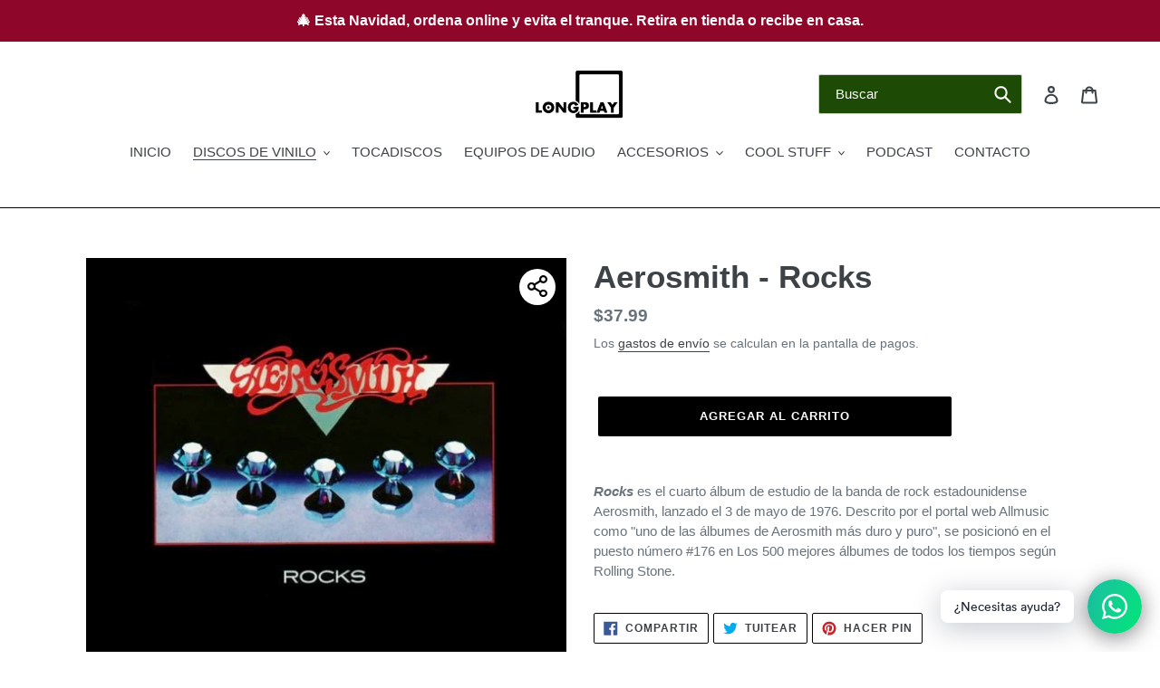

--- FILE ---
content_type: text/css
request_url: https://mylongplay.com/cdn/shop/t/10/assets/storeifyapps-storelocator.css?v=43085457795060405421646448682
body_size: 23459
content:
@import"//stackpath.bootstrapcdn.com/font-awesome/4.7.0/css/font-awesome.min.css";@import"//use.fontawesome.com/releases/v5.3.1/css/all.css";@import"//cdnjs.cloudflare.com/ajax/libs/animate.css/3.5.2/animate.min.css";#storeify-sl-btn-trigger-popup{cursor:pointer;position:fixed;bottom:20px;right:20px;z-index:9999999999;width:65px;height:65px;color:#fff;background:#333;border-radius:50px!important;text-align:center;border:0;justify-content:center;align-items:center;display:flex}/*!light-modal v1.1.0: A new lightweight css modal.
(c) 2017
MIT License
git+https://github.com/hunzaboy/Light-Modal.git*/.storeify-sl-light-modal{display:none;position:fixed;background:0 0;top:0;bottom:0;left:0;-ms-flex-align:center;align-items:center;-ms-flex-pack:center;justify-content:center;right:0;z-index:9000;transition:background 1s;font-size:inherit;visibility:hidden;overflow:auto;height:100%;scrollbar-color:#ccc transparent;scrollbar-width:thin}.storeify-sl-light-modal::-webkit-scrollbar{width:5px}.storeify-sl-light-modal::-webkit-scrollbar-track{background:#ccc}.storeify-light-moda::-webkit-scrollbar-thumb{background:#ccc}.storeify-sl-light-modal::-webkit-scrollbar-thumb:hover{background:#555}.storeify-sl-light-modal-content{background:0 0;width:1200px;margin:20px auto;position:relative;max-height:100%;display:-ms-flexbox;display:flex;-ms-flex-direction:column;flex-direction:column}.storeify-sl-light-modal-content.large-content{width:780px}.storeify-sl-light-modal.show{background-color:#0000004d;background-image:-moz-radial-gradient(rgba(0,0,0,.4),rgba(0,0,0,.9));background-image:-webkit-radial-gradient(rgba(0,0,0,.4),rgba(0,0,0,.9));background-image:-o-radial-gradient(rgba(0,0,0,.4),rgba(0,0,0,.9));background-image:radial-gradient(#0006,#000000e6);display:-ms-flexbox;display:flex;visibility:visible}.storeify-sl-light-modal-close-icon{position:absolute;top:-15px;right:-15px;text-decoration:none;color:#020202;padding:5px 10px;border-radius:.2em;background:#fff;font-size:1.5em;line-height:1;opacity:1;transition:opacity .2s ease-in-out}@media (max-width:767px){.storeify-sl-light-modal.show .storeify-sl-light-modal-content{width:90%}.storeify-sl-light-modal-content{padding-top:5%}.storeify-sl-light-modal-body .storelocator-layout-2{padding:20px}}@supports (display:flex){@media (max-width:767px){.storeify-sl-light-modal.show .storeify-sl-light-modal-content{width:90%}}}.bootstrap-storeifyapps html{font-family:sans-serif;-ms-text-size-adjust:100%;-webkit-text-size-adjust:100%}.bootstrap-storeifyapps body{margin:0}.bootstrap-storeifyapps article,.bootstrap-storeifyapps aside,.bootstrap-storeifyapps details,.bootstrap-storeifyapps figcaption,.bootstrap-storeifyapps figure,.bootstrap-storeifyapps footer,.bootstrap-storeifyapps header,.bootstrap-storeifyapps hgroup,.bootstrap-storeifyapps main,.bootstrap-storeifyapps menu,.bootstrap-storeifyapps nav,.bootstrap-storeifyapps section,.bootstrap-storeifyapps summary{display:block}.bootstrap-storeifyapps audio,.bootstrap-storeifyapps canvas,.bootstrap-storeifyapps progress,.bootstrap-storeifyapps video{display:inline-block;vertical-align:baseline}.bootstrap-storeifyapps audio:not([controls]){display:none;height:0}.bootstrap-storeifyapps [hidden],.bootstrap-storeifyapps template{display:none}.bootstrap-storeifyapps a{background-color:transparent}.bootstrap-storeifyapps a:active,.bootstrap-storeifyapps a:hover{outline:0}.bootstrap-storeifyapps abbr[title]{border-bottom:1px dotted}.bootstrap-storeifyapps b,.bootstrap-storeifyapps strong{font-weight:700}.bootstrap-storeifyapps dfn{font-style:italic}.bootstrap-storeifyapps h1{font-size:2em;margin:.67em 0}.bootstrap-storeifyapps mark{background:#ff0;color:#000}.bootstrap-storeifyapps small{font-size:80%}.bootstrap-storeifyapps sub,.bootstrap-storeifyapps sup{font-size:75%;line-height:0;position:relative;vertical-align:baseline}.bootstrap-storeifyapps sup{top:-.5em}.bootstrap-storeifyapps sub{bottom:-.25em}.bootstrap-storeifyapps img{border:0}.bootstrap-storeifyapps svg:not(:root){overflow:hidden}.bootstrap-storeifyapps figure{margin:1em 40px}.bootstrap-storeifyapps hr{-moz-box-sizing:content-box;-webkit-box-sizing:content-box;box-sizing:content-box;height:0}.bootstrap-storeifyapps pre{overflow:auto}.bootstrap-storeifyapps code,.bootstrap-storeifyapps kbd,.bootstrap-storeifyapps pre,.bootstrap-storeifyapps samp{font-family:monospace,monospace;font-size:1em}.bootstrap-storeifyapps button,.bootstrap-storeifyapps input,.bootstrap-storeifyapps optgroup,.bootstrap-storeifyapps select,.bootstrap-storeifyapps textarea{font:inherit;margin:0}.bootstrap-storeifyapps button{overflow:visible}.bootstrap-storeifyapps button,.bootstrap-storeifyapps select{text-transform:none}.bootstrap-storeifyapps button,.bootstrap-storeifyapps html input[type=button],.bootstrap-storeifyapps input[type=reset],.bootstrap-storeifyapps input[type=submit]{-webkit-appearance:button;cursor:pointer}.bootstrap-storeifyapps button[disabled],.bootstrap-storeifyapps html input[disabled]{cursor:default}.bootstrap-storeifyapps button::-moz-focus-inner,.bootstrap-storeifyapps input::-moz-focus-inner{border:0;padding:0}.bootstrap-storeifyapps input{line-height:normal}.bootstrap-storeifyapps input[type=checkbox],.bootstrap-storeifyapps input[type=radio]{-webkit-box-sizing:border-box;-moz-box-sizing:border-box;box-sizing:border-box;padding:0}.bootstrap-storeifyapps input[type=number]::-webkit-inner-spin-button,.bootstrap-storeifyapps input[type=number]::-webkit-outer-spin-button{height:auto}.bootstrap-storeifyapps input[type=search]{-webkit-appearance:textfield;-moz-box-sizing:content-box;-webkit-box-sizing:content-box;box-sizing:content-box}.bootstrap-storeifyapps input[type=search]::-webkit-search-cancel-button,.bootstrap-storeifyapps input[type=search]::-webkit-search-decoration{-webkit-appearance:none}.bootstrap-storeifyapps fieldset{border:1px solid silver;margin:0 2px;padding:.35em .625em .75em}.bootstrap-storeifyapps legend{border:0;padding:0}.bootstrap-storeifyapps textarea{overflow:auto}.bootstrap-storeifyapps optgroup{font-weight:700}.bootstrap-storeifyapps table{border-collapse:collapse;border-spacing:0}.bootstrap-storeifyapps td,.bootstrap-storeifyapps th{padding:0}@media print{.bootstrap-storeifyapps *,.bootstrap-storeifyapps *:before,.bootstrap-storeifyapps *:after{background:0 0!important;color:#000!important;-webkit-box-shadow:none!important;box-shadow:none!important;text-shadow:none!important}.bootstrap-storeifyapps pre,.bootstrap-storeifyapps blockquote{border:1px solid #999;page-break-inside:avoid}.bootstrap-storeifyapps thead{display:table-header-group}.bootstrap-storeifyapps tr,.bootstrap-storeifyapps img{page-break-inside:avoid}.bootstrap-storeifyapps img{max-width:100%!important}.bootstrap-storeifyapps p,.bootstrap-storeifyapps h2,.bootstrap-storeifyapps h3{orphans:3;widows:3}.bootstrap-storeifyapps h2,.bootstrap-storeifyapps h3{page-break-after:avoid}.bootstrap-storeifyapps select{background:#fff!important}.bootstrap-storeifyapps .navbar{display:none}.bootstrap-storeifyapps .btn>.caret,.bootstrap-storeifyapps .dropup>.btn>.caret{border-top-color:#000!important}.bootstrap-storeifyapps .label{border:1px solid #000}.bootstrap-storeifyapps .table{border-collapse:collapse!important}.bootstrap-storeifyapps .table td,.bootstrap-storeifyapps .table th{background-color:#fff!important}.bootstrap-storeifyapps .table-bordered th,.bootstrap-storeifyapps .table-bordered td{border:1px solid #ddd!important}}@font-face{font-family:glyphicons halflings;src:url(../fonts/glyphicons-halflings-regular.eot);src:url(../fonts/glyphicons-halflings-regular.eot?#iefix) format("embedded-opentype"),url(../fonts/glyphicons-halflings-regular.woff2) format("woff2"),url(../fonts/glyphicons-halflings-regular.woff) format("woff"),url(../fonts/glyphicons-halflings-regular.ttf) format("truetype"),url(../fonts/glyphicons-halflings-regular.svg#glyphicons_halflingsregular) format("svg")}.bootstrap-storeifyapps .glyphicon{position:relative;top:1px;display:inline-block;font-family:glyphicons halflings;font-style:normal;font-weight:400;line-height:1;-webkit-font-smoothing:antialiased;-moz-osx-font-smoothing:grayscale}.bootstrap-storeifyapps .glyphicon-asterisk:before{content:"*"}.bootstrap-storeifyapps .glyphicon-plus:before{content:"+"}.bootstrap-storeifyapps .glyphicon-euro:before,.bootstrap-storeifyapps .glyphicon-eur:before{content:"\20ac"}.bootstrap-storeifyapps .glyphicon-minus:before{content:"\2212"}.bootstrap-storeifyapps .glyphicon-cloud:before{content:"\2601"}.bootstrap-storeifyapps .glyphicon-envelope:before{content:"\2709"}.bootstrap-storeifyapps .glyphicon-pencil:before{content:"\270f"}.bootstrap-storeifyapps .glyphicon-glass:before{content:"\e001"}.bootstrap-storeifyapps .glyphicon-music:before{content:"\e002"}.bootstrap-storeifyapps .glyphicon-search:before{content:"\e003"}.bootstrap-storeifyapps .glyphicon-heart:before{content:"\e005"}.bootstrap-storeifyapps .glyphicon-star:before{content:"\e006"}.bootstrap-storeifyapps .glyphicon-star-empty:before{content:"\e007"}.bootstrap-storeifyapps .glyphicon-user:before{content:"\e008"}.bootstrap-storeifyapps .glyphicon-film:before{content:"\e009"}.bootstrap-storeifyapps .glyphicon-th-large:before{content:"\e010"}.bootstrap-storeifyapps .glyphicon-th:before{content:"\e011"}.bootstrap-storeifyapps .glyphicon-th-list:before{content:"\e012"}.bootstrap-storeifyapps .glyphicon-ok:before{content:"\e013"}.bootstrap-storeifyapps .glyphicon-remove:before{content:"\e014"}.bootstrap-storeifyapps .glyphicon-zoom-in:before{content:"\e015"}.bootstrap-storeifyapps .glyphicon-zoom-out:before{content:"\e016"}.bootstrap-storeifyapps .glyphicon-off:before{content:"\e017"}.bootstrap-storeifyapps .glyphicon-signal:before{content:"\e018"}.bootstrap-storeifyapps .glyphicon-cog:before{content:"\e019"}.bootstrap-storeifyapps .glyphicon-trash:before{content:"\e020"}.bootstrap-storeifyapps .glyphicon-home:before{content:"\e021"}.bootstrap-storeifyapps .glyphicon-file:before{content:"\e022"}.bootstrap-storeifyapps .glyphicon-time:before{content:"\e023"}.bootstrap-storeifyapps .glyphicon-road:before{content:"\e024"}.bootstrap-storeifyapps .glyphicon-download-alt:before{content:"\e025"}.bootstrap-storeifyapps .glyphicon-download:before{content:"\e026"}.bootstrap-storeifyapps .glyphicon-upload:before{content:"\e027"}.bootstrap-storeifyapps .glyphicon-inbox:before{content:"\e028"}.bootstrap-storeifyapps .glyphicon-play-circle:before{content:"\e029"}.bootstrap-storeifyapps .glyphicon-repeat:before{content:"\e030"}.bootstrap-storeifyapps .glyphicon-refresh:before{content:"\e031"}.bootstrap-storeifyapps .glyphicon-list-alt:before{content:"\e032"}.bootstrap-storeifyapps .glyphicon-lock:before{content:"\e033"}.bootstrap-storeifyapps .glyphicon-flag:before{content:"\e034"}.bootstrap-storeifyapps .glyphicon-headphones:before{content:"\e035"}.bootstrap-storeifyapps .glyphicon-volume-off:before{content:"\e036"}.bootstrap-storeifyapps .glyphicon-volume-down:before{content:"\e037"}.bootstrap-storeifyapps .glyphicon-volume-up:before{content:"\e038"}.bootstrap-storeifyapps .glyphicon-qrcode:before{content:"\e039"}.bootstrap-storeifyapps .glyphicon-barcode:before{content:"\e040"}.bootstrap-storeifyapps .glyphicon-tag:before{content:"\e041"}.bootstrap-storeifyapps .glyphicon-tags:before{content:"\e042"}.bootstrap-storeifyapps .glyphicon-book:before{content:"\e043"}.bootstrap-storeifyapps .glyphicon-bookmark:before{content:"\e044"}.bootstrap-storeifyapps .glyphicon-print:before{content:"\e045"}.bootstrap-storeifyapps .glyphicon-camera:before{content:"\e046"}.bootstrap-storeifyapps .glyphicon-font:before{content:"\e047"}.bootstrap-storeifyapps .glyphicon-bold:before{content:"\e048"}.bootstrap-storeifyapps .glyphicon-italic:before{content:"\e049"}.bootstrap-storeifyapps .glyphicon-text-height:before{content:"\e050"}.bootstrap-storeifyapps .glyphicon-text-width:before{content:"\e051"}.bootstrap-storeifyapps .glyphicon-align-left:before{content:"\e052"}.bootstrap-storeifyapps .glyphicon-align-center:before{content:"\e053"}.bootstrap-storeifyapps .glyphicon-align-right:before{content:"\e054"}.bootstrap-storeifyapps .glyphicon-align-justify:before{content:"\e055"}.bootstrap-storeifyapps .glyphicon-list:before{content:"\e056"}.bootstrap-storeifyapps .glyphicon-indent-left:before{content:"\e057"}.bootstrap-storeifyapps .glyphicon-indent-right:before{content:"\e058"}.bootstrap-storeifyapps .glyphicon-facetime-video:before{content:"\e059"}.bootstrap-storeifyapps .glyphicon-picture:before{content:"\e060"}.bootstrap-storeifyapps .glyphicon-map-marker:before{content:"\e062"}.bootstrap-storeifyapps .glyphicon-adjust:before{content:"\e063"}.bootstrap-storeifyapps .glyphicon-tint:before{content:"\e064"}.bootstrap-storeifyapps .glyphicon-edit:before{content:"\e065"}.bootstrap-storeifyapps .glyphicon-share:before{content:"\e066"}.bootstrap-storeifyapps .glyphicon-check:before{content:"\e067"}.bootstrap-storeifyapps .glyphicon-move:before{content:"\e068"}.bootstrap-storeifyapps .glyphicon-step-backward:before{content:"\e069"}.bootstrap-storeifyapps .glyphicon-fast-backward:before{content:"\e070"}.bootstrap-storeifyapps .glyphicon-backward:before{content:"\e071"}.bootstrap-storeifyapps .glyphicon-play:before{content:"\e072"}.bootstrap-storeifyapps .glyphicon-pause:before{content:"\e073"}.bootstrap-storeifyapps .glyphicon-stop:before{content:"\e074"}.bootstrap-storeifyapps .glyphicon-forward:before{content:"\e075"}.bootstrap-storeifyapps .glyphicon-fast-forward:before{content:"\e076"}.bootstrap-storeifyapps .glyphicon-step-forward:before{content:"\e077"}.bootstrap-storeifyapps .glyphicon-eject:before{content:"\e078"}.bootstrap-storeifyapps .glyphicon-chevron-left:before{content:"\e079"}.bootstrap-storeifyapps .glyphicon-chevron-right:before{content:"\e080"}.bootstrap-storeifyapps .glyphicon-plus-sign:before{content:"\e081"}.bootstrap-storeifyapps .glyphicon-minus-sign:before{content:"\e082"}.bootstrap-storeifyapps .glyphicon-remove-sign:before{content:"\e083"}.bootstrap-storeifyapps .glyphicon-ok-sign:before{content:"\e084"}.bootstrap-storeifyapps .glyphicon-question-sign:before{content:"\e085"}.bootstrap-storeifyapps .glyphicon-info-sign:before{content:"\e086"}.bootstrap-storeifyapps .glyphicon-screenshot:before{content:"\e087"}.bootstrap-storeifyapps .glyphicon-remove-circle:before{content:"\e088"}.bootstrap-storeifyapps .glyphicon-ok-circle:before{content:"\e089"}.bootstrap-storeifyapps .glyphicon-ban-circle:before{content:"\e090"}.bootstrap-storeifyapps .glyphicon-arrow-left:before{content:"\e091"}.bootstrap-storeifyapps .glyphicon-arrow-right:before{content:"\e092"}.bootstrap-storeifyapps .glyphicon-arrow-up:before{content:"\e093"}.bootstrap-storeifyapps .glyphicon-arrow-down:before{content:"\e094"}.bootstrap-storeifyapps .glyphicon-share-alt:before{content:"\e095"}.bootstrap-storeifyapps .glyphicon-resize-full:before{content:"\e096"}.bootstrap-storeifyapps .glyphicon-resize-small:before{content:"\e097"}.bootstrap-storeifyapps .glyphicon-exclamation-sign:before{content:"\e101"}.bootstrap-storeifyapps .glyphicon-gift:before{content:"\e102"}.bootstrap-storeifyapps .glyphicon-leaf:before{content:"\e103"}.bootstrap-storeifyapps .glyphicon-fire:before{content:"\e104"}.bootstrap-storeifyapps .glyphicon-eye-open:before{content:"\e105"}.bootstrap-storeifyapps .glyphicon-eye-close:before{content:"\e106"}.bootstrap-storeifyapps .glyphicon-warning-sign:before{content:"\e107"}.bootstrap-storeifyapps .glyphicon-plane:before{content:"\e108"}.bootstrap-storeifyapps .glyphicon-calendar:before{content:"\e109"}.bootstrap-storeifyapps .glyphicon-random:before{content:"\e110"}.bootstrap-storeifyapps .glyphicon-comment:before{content:"\e111"}.bootstrap-storeifyapps .glyphicon-magnet:before{content:"\e112"}.bootstrap-storeifyapps .glyphicon-chevron-up:before{content:"\e113"}.bootstrap-storeifyapps .glyphicon-chevron-down:before{content:"\e114"}.bootstrap-storeifyapps .glyphicon-retweet:before{content:"\e115"}.bootstrap-storeifyapps .glyphicon-shopping-cart:before{content:"\e116"}.bootstrap-storeifyapps .glyphicon-folder-close:before{content:"\e117"}.bootstrap-storeifyapps .glyphicon-folder-open:before{content:"\e118"}.bootstrap-storeifyapps .glyphicon-resize-vertical:before{content:"\e119"}.bootstrap-storeifyapps .glyphicon-resize-horizontal:before{content:"\e120"}.bootstrap-storeifyapps .glyphicon-hdd:before{content:"\e121"}.bootstrap-storeifyapps .glyphicon-bullhorn:before{content:"\e122"}.bootstrap-storeifyapps .glyphicon-bell:before{content:"\e123"}.bootstrap-storeifyapps .glyphicon-certificate:before{content:"\e124"}.bootstrap-storeifyapps .glyphicon-thumbs-up:before{content:"\e125"}.bootstrap-storeifyapps .glyphicon-thumbs-down:before{content:"\e126"}.bootstrap-storeifyapps .glyphicon-hand-right:before{content:"\e127"}.bootstrap-storeifyapps .glyphicon-hand-left:before{content:"\e128"}.bootstrap-storeifyapps .glyphicon-hand-up:before{content:"\e129"}.bootstrap-storeifyapps .glyphicon-hand-down:before{content:"\e130"}.bootstrap-storeifyapps .glyphicon-circle-arrow-right:before{content:"\e131"}.bootstrap-storeifyapps .glyphicon-circle-arrow-left:before{content:"\e132"}.bootstrap-storeifyapps .glyphicon-circle-arrow-up:before{content:"\e133"}.bootstrap-storeifyapps .glyphicon-circle-arrow-down:before{content:"\e134"}.bootstrap-storeifyapps .glyphicon-globe:before{content:"\e135"}.bootstrap-storeifyapps .glyphicon-wrench:before{content:"\e136"}.bootstrap-storeifyapps .glyphicon-tasks:before{content:"\e137"}.bootstrap-storeifyapps .glyphicon-filter:before{content:"\e138"}.bootstrap-storeifyapps .glyphicon-briefcase:before{content:"\e139"}.bootstrap-storeifyapps .glyphicon-fullscreen:before{content:"\e140"}.bootstrap-storeifyapps .glyphicon-dashboard:before{content:"\e141"}.bootstrap-storeifyapps .glyphicon-paperclip:before{content:"\e142"}.bootstrap-storeifyapps .glyphicon-heart-empty:before{content:"\e143"}.bootstrap-storeifyapps .glyphicon-link:before{content:"\e144"}.bootstrap-storeifyapps .glyphicon-phone:before{content:"\e145"}.bootstrap-storeifyapps .glyphicon-pushpin:before{content:"\e146"}.bootstrap-storeifyapps .glyphicon-usd:before{content:"\e148"}.bootstrap-storeifyapps .glyphicon-gbp:before{content:"\e149"}.bootstrap-storeifyapps .glyphicon-sort:before{content:"\e150"}.bootstrap-storeifyapps .glyphicon-sort-by-alphabet:before{content:"\e151"}.bootstrap-storeifyapps .glyphicon-sort-by-alphabet-alt:before{content:"\e152"}.bootstrap-storeifyapps .glyphicon-sort-by-order:before{content:"\e153"}.bootstrap-storeifyapps .glyphicon-sort-by-order-alt:before{content:"\e154"}.bootstrap-storeifyapps .glyphicon-sort-by-attributes:before{content:"\e155"}.bootstrap-storeifyapps .glyphicon-sort-by-attributes-alt:before{content:"\e156"}.bootstrap-storeifyapps .glyphicon-unchecked:before{content:"\e157"}.bootstrap-storeifyapps .glyphicon-expand:before{content:"\e158"}.bootstrap-storeifyapps .glyphicon-collapse-down:before{content:"\e159"}.bootstrap-storeifyapps .glyphicon-collapse-up:before{content:"\e160"}.bootstrap-storeifyapps .glyphicon-log-in:before{content:"\e161"}.bootstrap-storeifyapps .glyphicon-flash:before{content:"\e162"}.bootstrap-storeifyapps .glyphicon-log-out:before{content:"\e163"}.bootstrap-storeifyapps .glyphicon-new-window:before{content:"\e164"}.bootstrap-storeifyapps .glyphicon-record:before{content:"\e165"}.bootstrap-storeifyapps .glyphicon-save:before{content:"\e166"}.bootstrap-storeifyapps .glyphicon-open:before{content:"\e167"}.bootstrap-storeifyapps .glyphicon-saved:before{content:"\e168"}.bootstrap-storeifyapps .glyphicon-import:before{content:"\e169"}.bootstrap-storeifyapps .glyphicon-export:before{content:"\e170"}.bootstrap-storeifyapps .glyphicon-send:before{content:"\e171"}.bootstrap-storeifyapps .glyphicon-floppy-disk:before{content:"\e172"}.bootstrap-storeifyapps .glyphicon-floppy-saved:before{content:"\e173"}.bootstrap-storeifyapps .glyphicon-floppy-remove:before{content:"\e174"}.bootstrap-storeifyapps .glyphicon-floppy-save:before{content:"\e175"}.bootstrap-storeifyapps .glyphicon-floppy-open:before{content:"\e176"}.bootstrap-storeifyapps .glyphicon-credit-card:before{content:"\e177"}.bootstrap-storeifyapps .glyphicon-transfer:before{content:"\e178"}.bootstrap-storeifyapps .glyphicon-cutlery:before{content:"\e179"}.bootstrap-storeifyapps .glyphicon-header:before{content:"\e180"}.bootstrap-storeifyapps .glyphicon-compressed:before{content:"\e181"}.bootstrap-storeifyapps .glyphicon-earphone:before{content:"\e182"}.bootstrap-storeifyapps .glyphicon-phone-alt:before{content:"\e183"}.bootstrap-storeifyapps .glyphicon-tower:before{content:"\e184"}.bootstrap-storeifyapps .glyphicon-stats:before{content:"\e185"}.bootstrap-storeifyapps .glyphicon-sd-video:before{content:"\e186"}.bootstrap-storeifyapps .glyphicon-hd-video:before{content:"\e187"}.bootstrap-storeifyapps .glyphicon-subtitles:before{content:"\e188"}.bootstrap-storeifyapps .glyphicon-sound-stereo:before{content:"\e189"}.bootstrap-storeifyapps .glyphicon-sound-dolby:before{content:"\e190"}.bootstrap-storeifyapps .glyphicon-sound-5-1:before{content:"\e191"}.bootstrap-storeifyapps .glyphicon-sound-6-1:before{content:"\e192"}.bootstrap-storeifyapps .glyphicon-sound-7-1:before{content:"\e193"}.bootstrap-storeifyapps .glyphicon-copyright-mark:before{content:"\e194"}.bootstrap-storeifyapps .glyphicon-registration-mark:before{content:"\e195"}.bootstrap-storeifyapps .glyphicon-cloud-download:before{content:"\e197"}.bootstrap-storeifyapps .glyphicon-cloud-upload:before{content:"\e198"}.bootstrap-storeifyapps .glyphicon-tree-conifer:before{content:"\e199"}.bootstrap-storeifyapps .glyphicon-tree-deciduous:before{content:"\e200"}.bootstrap-storeifyapps .glyphicon-cd:before{content:"\e201"}.bootstrap-storeifyapps .glyphicon-save-file:before{content:"\e202"}.bootstrap-storeifyapps .glyphicon-open-file:before{content:"\e203"}.bootstrap-storeifyapps .glyphicon-level-up:before{content:"\e204"}.bootstrap-storeifyapps .glyphicon-copy:before{content:"\e205"}.bootstrap-storeifyapps .glyphicon-paste:before{content:"\e206"}.bootstrap-storeifyapps .glyphicon-alert:before{content:"\e209"}.bootstrap-storeifyapps .glyphicon-equalizer:before{content:"\e210"}.bootstrap-storeifyapps .glyphicon-king:before{content:"\e211"}.bootstrap-storeifyapps .glyphicon-queen:before{content:"\e212"}.bootstrap-storeifyapps .glyphicon-pawn:before{content:"\e213"}.bootstrap-storeifyapps .glyphicon-bishop:before{content:"\e214"}.bootstrap-storeifyapps .glyphicon-knight:before{content:"\e215"}.bootstrap-storeifyapps .glyphicon-baby-formula:before{content:"\e216"}.bootstrap-storeifyapps .glyphicon-tent:before{content:"\26fa"}.bootstrap-storeifyapps .glyphicon-blackboard:before{content:"\e218"}.bootstrap-storeifyapps .glyphicon-bed:before{content:"\e219"}.bootstrap-storeifyapps .glyphicon-apple:before{content:"\f8ff"}.bootstrap-storeifyapps .glyphicon-erase:before{content:"\e221"}.bootstrap-storeifyapps .glyphicon-hourglass:before{content:"\231b"}.bootstrap-storeifyapps .glyphicon-lamp:before{content:"\e223"}.bootstrap-storeifyapps .glyphicon-duplicate:before{content:"\e224"}.bootstrap-storeifyapps .glyphicon-piggy-bank:before{content:"\e225"}.bootstrap-storeifyapps .glyphicon-scissors:before{content:"\e226"}.bootstrap-storeifyapps .glyphicon-bitcoin:before{content:"\e227"}.bootstrap-storeifyapps .glyphicon-btc:before{content:"\e227"}.bootstrap-storeifyapps .glyphicon-xbt:before{content:"\e227"}.bootstrap-storeifyapps .glyphicon-yen:before{content:"\a5"}.bootstrap-storeifyapps .glyphicon-jpy:before{content:"\a5"}.bootstrap-storeifyapps .glyphicon-ruble:before{content:"\20bd"}.bootstrap-storeifyapps .glyphicon-rub:before{content:"\20bd"}.bootstrap-storeifyapps .glyphicon-scale:before{content:"\e230"}.bootstrap-storeifyapps .glyphicon-ice-lolly:before{content:"\e231"}.bootstrap-storeifyapps .glyphicon-ice-lolly-tasted:before{content:"\e232"}.bootstrap-storeifyapps .glyphicon-education:before{content:"\e233"}.bootstrap-storeifyapps .glyphicon-option-horizontal:before{content:"\e234"}.bootstrap-storeifyapps .glyphicon-option-vertical:before{content:"\e235"}.bootstrap-storeifyapps .glyphicon-menu-hamburger:before{content:"\e236"}.bootstrap-storeifyapps .glyphicon-modal-window:before{content:"\e237"}.bootstrap-storeifyapps .glyphicon-oil:before{content:"\e238"}.bootstrap-storeifyapps .glyphicon-grain:before{content:"\e239"}.bootstrap-storeifyapps .glyphicon-sunglasses:before{content:"\e240"}.bootstrap-storeifyapps .glyphicon-text-size:before{content:"\e241"}.bootstrap-storeifyapps .glyphicon-text-color:before{content:"\e242"}.bootstrap-storeifyapps .glyphicon-text-background:before{content:"\e243"}.bootstrap-storeifyapps .glyphicon-object-align-top:before{content:"\e244"}.bootstrap-storeifyapps .glyphicon-object-align-bottom:before{content:"\e245"}.bootstrap-storeifyapps .glyphicon-object-align-horizontal:before{content:"\e246"}.bootstrap-storeifyapps .glyphicon-object-align-left:before{content:"\e247"}.bootstrap-storeifyapps .glyphicon-object-align-vertical:before{content:"\e248"}.bootstrap-storeifyapps .glyphicon-object-align-right:before{content:"\e249"}.bootstrap-storeifyapps .glyphicon-triangle-right:before{content:"\e250"}.bootstrap-storeifyapps .glyphicon-triangle-left:before{content:"\e251"}.bootstrap-storeifyapps .glyphicon-triangle-bottom:before{content:"\e252"}.bootstrap-storeifyapps .glyphicon-triangle-top:before{content:"\e253"}.bootstrap-storeifyapps .glyphicon-console:before{content:"\e254"}.bootstrap-storeifyapps .glyphicon-superscript:before{content:"\e255"}.bootstrap-storeifyapps .glyphicon-subscript:before{content:"\e256"}.bootstrap-storeifyapps .glyphicon-menu-left:before{content:"\e257"}.bootstrap-storeifyapps .glyphicon-menu-right:before{content:"\e258"}.bootstrap-storeifyapps .glyphicon-menu-down:before{content:"\e259"}.bootstrap-storeifyapps .glyphicon-menu-up:before{content:"\e260"}.bootstrap-storeifyapps *{-webkit-box-sizing:border-box;-moz-box-sizing:border-box;box-sizing:border-box}.bootstrap-storeifyapps *:before,.bootstrap-storeifyapps *:after{-webkit-box-sizing:border-box;-moz-box-sizing:border-box;box-sizing:border-box}.bootstrap-storeifyapps html{font-size:10px;-webkit-tap-highlight-color:transparent}.bootstrap-storeifyapps body{font-family:helvetica neue,Helvetica,Arial,sans-serif;font-size:14px;line-height:1.42857143;color:#333;background-color:#fff}.bootstrap-storeifyapps input,.bootstrap-storeifyapps button,.bootstrap-storeifyapps select,.bootstrap-storeifyapps textarea{font-family:inherit;font-size:inherit;line-height:inherit}.bootstrap-storeifyapps figure{margin:0}.bootstrap-storeifyapps img{vertical-align:middle}.bootstrap-storeifyapps .img-responsive,.bootstrap-storeifyapps .thumbnail>img,.bootstrap-storeifyapps .thumbnail a>img,.bootstrap-storeifyapps .carousel-inner>.item>img,.bootstrap-storeifyapps .carousel-inner>.item>a>img{display:block;max-width:100%;height:auto}.bootstrap-storeifyapps .img-rounded{border-radius:6px}.bootstrap-storeifyapps .img-thumbnail{padding:4px;line-height:1.42857143;background-color:#fff;border:1px solid #ddd;border-radius:4px;-webkit-transition:all .2s ease-in-out;-o-transition:all .2s ease-in-out;transition:all .2s ease-in-out;display:inline-block;max-width:100%;height:auto}.bootstrap-storeifyapps .img-circle{border-radius:50%}.bootstrap-storeifyapps hr{margin-top:20px;margin-bottom:20px;border:0;border-top:1px solid #eee}.bootstrap-storeifyapps .sr-only{position:absolute;width:1px;height:1px;margin:-1px;padding:0;overflow:hidden;clip:rect(0,0,0,0);border:0}.bootstrap-storeifyapps .sr-only-focusable:active,.bootstrap-storeifyapps .sr-only-focusable:focus{position:static;width:auto;height:auto;margin:0;overflow:visible;clip:auto}.bootstrap-storeifyapps [role=button]{cursor:pointer}.bootstrap-storeifyapps h1,.bootstrap-storeifyapps h2,.bootstrap-storeifyapps h3,.bootstrap-storeifyapps h4,.bootstrap-storeifyapps h5,.bootstrap-storeifyapps h6,.bootstrap-storeifyapps .h1,.bootstrap-storeifyapps .h2,.bootstrap-storeifyapps .h3,.bootstrap-storeifyapps .h4,.bootstrap-storeifyapps .h5,.bootstrap-storeifyapps .h6{font-family:inherit;font-weight:500;line-height:1.1;color:inherit}.bootstrap-storeifyapps h1 small,.bootstrap-storeifyapps h2 small,.bootstrap-storeifyapps h3 small,.bootstrap-storeifyapps h4 small,.bootstrap-storeifyapps h5 small,.bootstrap-storeifyapps h6 small,.bootstrap-storeifyapps .h1 small,.bootstrap-storeifyapps .h2 small,.bootstrap-storeifyapps .h3 small,.bootstrap-storeifyapps .h4 small,.bootstrap-storeifyapps .h5 small,.bootstrap-storeifyapps .h6 small,.bootstrap-storeifyapps h1 .small,.bootstrap-storeifyapps h2 .small,.bootstrap-storeifyapps h3 .small,.bootstrap-storeifyapps h4 .small,.bootstrap-storeifyapps h5 .small,.bootstrap-storeifyapps h6 .small,.bootstrap-storeifyapps .h1 .small,.bootstrap-storeifyapps .h2 .small,.bootstrap-storeifyapps .h3 .small,.bootstrap-storeifyapps .h4 .small,.bootstrap-storeifyapps .h5 .small,.bootstrap-storeifyapps .h6 .small{font-weight:400;line-height:1;color:#777}.bootstrap-storeifyapps h1,.bootstrap-storeifyapps .h1,.bootstrap-storeifyapps h2,.bootstrap-storeifyapps .h2,.bootstrap-storeifyapps h3,.bootstrap-storeifyapps .h3{margin-top:20px;margin-bottom:10px}.bootstrap-storeifyapps h1 small,.bootstrap-storeifyapps .h1 small,.bootstrap-storeifyapps h2 small,.bootstrap-storeifyapps .h2 small,.bootstrap-storeifyapps h3 small,.bootstrap-storeifyapps .h3 small,.bootstrap-storeifyapps h1 .small,.bootstrap-storeifyapps .h1 .small,.bootstrap-storeifyapps h2 .small,.bootstrap-storeifyapps .h2 .small,.bootstrap-storeifyapps h3 .small,.bootstrap-storeifyapps .h3 .small{font-size:65%}.bootstrap-storeifyapps h4,.bootstrap-storeifyapps .h4,.bootstrap-storeifyapps h5,.bootstrap-storeifyapps .h5,.bootstrap-storeifyapps h6,.bootstrap-storeifyapps .h6{margin-top:10px;margin-bottom:10px}.bootstrap-storeifyapps h4 small,.bootstrap-storeifyapps .h4 small,.bootstrap-storeifyapps h5 small,.bootstrap-storeifyapps .h5 small,.bootstrap-storeifyapps h6 small,.bootstrap-storeifyapps .h6 small,.bootstrap-storeifyapps h4 .small,.bootstrap-storeifyapps .h4 .small,.bootstrap-storeifyapps h5 .small,.bootstrap-storeifyapps .h5 .small,.bootstrap-storeifyapps h6 .small,.bootstrap-storeifyapps .h6 .small{font-size:75%}.bootstrap-storeifyapps h1,.bootstrap-storeifyapps .h1{font-size:36px}.bootstrap-storeifyapps h2,.bootstrap-storeifyapps .h2{font-size:30px}.bootstrap-storeifyapps h3,.bootstrap-storeifyapps .h3{font-size:24px}.bootstrap-storeifyapps h4,.bootstrap-storeifyapps .h4{font-size:18px}.bootstrap-storeifyapps h5,.bootstrap-storeifyapps .h5{font-size:14px}.bootstrap-storeifyapps h6,.bootstrap-storeifyapps .h6{font-size:12px}.bootstrap-storeifyapps p{margin:0 0 10px}.bootstrap-storeifyapps .lead{margin-bottom:20px;font-size:16px;font-weight:300;line-height:1.4}@media (min-width:768px){.bootstrap-storeifyapps .lead{font-size:21px}}.bootstrap-storeifyapps small,.bootstrap-storeifyapps .small{font-size:85%}.bootstrap-storeifyapps mark,.bootstrap-storeifyapps .mark{background-color:#fcf8e3;padding:.2em}.bootstrap-storeifyapps .text-left{text-align:left}.bootstrap-storeifyapps .text-right{text-align:right}.bootstrap-storeifyapps .text-center{text-align:center}.bootstrap-storeifyapps .text-justify{text-align:justify}.bootstrap-storeifyapps .text-nowrap{white-space:nowrap}.bootstrap-storeifyapps .text-lowercase{text-transform:lowercase}.bootstrap-storeifyapps .text-uppercase{text-transform:uppercase}.bootstrap-storeifyapps .text-capitalize{text-transform:capitalize}.bootstrap-storeifyapps .text-muted{color:#777}.bootstrap-storeifyapps .text-primary{color:#337ab7}.bootstrap-storeifyapps a.text-primary:hover{color:#286090}.bootstrap-storeifyapps .text-success{color:#3c763d}.bootstrap-storeifyapps a.text-success:hover{color:#2b542c}.bootstrap-storeifyapps .text-info{color:#31708f}.bootstrap-storeifyapps a.text-info:hover{color:#245269}.bootstrap-storeifyapps .text-warning{color:#8a6d3b}.bootstrap-storeifyapps a.text-warning:hover{color:#66512c}.bootstrap-storeifyapps .text-danger{color:#a94442}.bootstrap-storeifyapps a.text-danger:hover{color:#843534}.bootstrap-storeifyapps .bg-primary{color:#fff;background-color:#337ab7}.bootstrap-storeifyapps a.bg-primary:hover{background-color:#286090}.bootstrap-storeifyapps .bg-success{background-color:#dff0d8}.bootstrap-storeifyapps a.bg-success:hover{background-color:#c1e2b3}.bootstrap-storeifyapps .bg-info{background-color:#d9edf7}.bootstrap-storeifyapps a.bg-info:hover{background-color:#afd9ee}.bootstrap-storeifyapps .bg-warning{background-color:#fcf8e3}.bootstrap-storeifyapps a.bg-warning:hover{background-color:#f7ecb5}.bootstrap-storeifyapps .bg-danger{background-color:#f2dede}.bootstrap-storeifyapps a.bg-danger:hover{background-color:#e4b9b9}.bootstrap-storeifyapps .page-header{padding-bottom:9px;margin:40px 0 20px;border-bottom:1px solid #eee}.bootstrap-storeifyapps ul,.bootstrap-storeifyapps ol{margin-top:0;margin-bottom:10px}.bootstrap-storeifyapps ul ul,.bootstrap-storeifyapps ol ul,.bootstrap-storeifyapps ul ol,.bootstrap-storeifyapps ol ol{margin-bottom:0}.bootstrap-storeifyapps .list-unstyled{padding-left:0;list-style:none}.bootstrap-storeifyapps .list-inline{padding-left:0;list-style:none;margin-left:-5px}.bootstrap-storeifyapps .list-inline>li{display:inline-block;padding-left:5px;padding-right:5px}.bootstrap-storeifyapps dl{margin-top:0;margin-bottom:20px}.bootstrap-storeifyapps dt,.bootstrap-storeifyapps dd{line-height:1.42857143}.bootstrap-storeifyapps dt{font-weight:700}.bootstrap-storeifyapps dd{margin-left:0}@media (min-width:768px){.bootstrap-storeifyapps .dl-horizontal dt{float:left;width:160px;clear:left;text-align:right;overflow:hidden;text-overflow:ellipsis;white-space:nowrap}.bootstrap-storeifyapps .dl-horizontal dd{margin-left:180px}}.bootstrap-storeifyapps abbr[title],.bootstrap-storeifyapps abbr[data-original-title]{cursor:help;border-bottom:1px dotted #777}.bootstrap-storeifyapps .initialism{font-size:90%;text-transform:uppercase}.bootstrap-storeifyapps blockquote{padding:10px 20px;margin:0 0 20px;font-size:17.5px;border-left:5px solid #eee}.bootstrap-storeifyapps blockquote p:last-child,.bootstrap-storeifyapps blockquote ul:last-child,.bootstrap-storeifyapps blockquote ol:last-child{margin-bottom:0}.bootstrap-storeifyapps blockquote footer,.bootstrap-storeifyapps blockquote small,.bootstrap-storeifyapps blockquote .small{display:block;font-size:80%;line-height:1.42857143;color:#777}.bootstrap-storeifyapps blockquote footer:before,.bootstrap-storeifyapps blockquote small:before,.bootstrap-storeifyapps blockquote .small:before{content:"\2014\a0"}.bootstrap-storeifyapps .blockquote-reverse,.bootstrap-storeifyapps blockquote.pull-right{padding-right:15px;padding-left:0;border-right:5px solid #eee;border-left:0;text-align:right}.bootstrap-storeifyapps .blockquote-reverse footer:before,.bootstrap-storeifyapps blockquote.pull-right footer:before,.bootstrap-storeifyapps .blockquote-reverse small:before,.bootstrap-storeifyapps blockquote.pull-right small:before,.bootstrap-storeifyapps .blockquote-reverse .small:before,.bootstrap-storeifyapps blockquote.pull-right .small:before{content:""}.bootstrap-storeifyapps .blockquote-reverse footer:after,.bootstrap-storeifyapps blockquote.pull-right footer:after,.bootstrap-storeifyapps .blockquote-reverse small:after,.bootstrap-storeifyapps blockquote.pull-right small:after,.bootstrap-storeifyapps .blockquote-reverse .small:after,.bootstrap-storeifyapps blockquote.pull-right .small:after{content:"\a0\2014"}.bootstrap-storeifyapps address{margin-bottom:20px;font-style:normal;line-height:1.42857143}.bootstrap-storeifyapps code,.bootstrap-storeifyapps kbd,.bootstrap-storeifyapps pre,.bootstrap-storeifyapps samp{font-family:Menlo,Monaco,Consolas,courier new,monospace}.bootstrap-storeifyapps code{padding:2px 4px;font-size:90%;color:#c7254e;background-color:#f9f2f4;border-radius:4px}.bootstrap-storeifyapps kbd{padding:2px 4px;font-size:90%;color:#fff;background-color:#333;border-radius:3px;-webkit-box-shadow:inset 0 -1px 0 rgba(0,0,0,.25);box-shadow:inset 0 -1px #00000040}.bootstrap-storeifyapps kbd kbd{padding:0;font-size:100%;font-weight:700;-webkit-box-shadow:none;box-shadow:none}.bootstrap-storeifyapps pre{display:block;padding:9.5px;margin:0 0 10px;font-size:13px;line-height:1.42857143;word-break:break-all;word-wrap:break-word;color:#333;background-color:#f5f5f5;border:1px solid #ccc;border-radius:4px}.bootstrap-storeifyapps pre code{padding:0;font-size:inherit;color:inherit;white-space:pre-wrap;background-color:transparent;border-radius:0}.bootstrap-storeifyapps .pre-scrollable{max-height:340px;overflow-y:scroll}.bootstrap-storeifyapps .container{margin-right:auto;margin-left:auto;padding-left:15px;padding-right:15px}@media (min-width:768px){.bootstrap-storeifyapps .container{width:750px}}@media (min-width:992px){.bootstrap-storeifyapps .container{width:970px}}@media (min-width:1200px){.bootstrap-storeifyapps .container{width:1170px}}.bootstrap-storeifyapps .container-fluid{margin-right:auto;margin-left:auto;padding-left:15px;padding-right:15px}.bootstrap-storeifyapps .row{margin-left:-15px;margin-right:-15px}.bootstrap-storeifyapps .col-xs-1,.bootstrap-storeifyapps .col-sm-1,.bootstrap-storeifyapps .col-md-1,.bootstrap-storeifyapps .col-lg-1,.bootstrap-storeifyapps .col-xs-2,.bootstrap-storeifyapps .col-sm-2,.bootstrap-storeifyapps .col-md-2,.bootstrap-storeifyapps .col-lg-2,.bootstrap-storeifyapps .col-xs-3,.bootstrap-storeifyapps .col-sm-3,.bootstrap-storeifyapps .col-md-3,.bootstrap-storeifyapps .col-lg-3,.bootstrap-storeifyapps .col-xs-4,.bootstrap-storeifyapps .col-sm-4,.bootstrap-storeifyapps .col-md-4,.bootstrap-storeifyapps .col-lg-4,.bootstrap-storeifyapps .col-xs-5,.bootstrap-storeifyapps .col-sm-5,.bootstrap-storeifyapps .col-md-5,.bootstrap-storeifyapps .col-lg-5,.bootstrap-storeifyapps .col-xs-6,.bootstrap-storeifyapps .col-sm-6,.bootstrap-storeifyapps .col-md-6,.bootstrap-storeifyapps .col-lg-6,.bootstrap-storeifyapps .col-xs-7,.bootstrap-storeifyapps .col-sm-7,.bootstrap-storeifyapps .col-md-7,.bootstrap-storeifyapps .col-lg-7,.bootstrap-storeifyapps .col-xs-8,.bootstrap-storeifyapps .col-sm-8,.bootstrap-storeifyapps .col-md-8,.bootstrap-storeifyapps .col-lg-8,.bootstrap-storeifyapps .col-xs-9,.bootstrap-storeifyapps .col-sm-9,.bootstrap-storeifyapps .col-md-9,.bootstrap-storeifyapps .col-lg-9,.bootstrap-storeifyapps .col-xs-10,.bootstrap-storeifyapps .col-sm-10,.bootstrap-storeifyapps .col-md-10,.bootstrap-storeifyapps .col-lg-10,.bootstrap-storeifyapps .col-xs-11,.bootstrap-storeifyapps .col-sm-11,.bootstrap-storeifyapps .col-md-11,.bootstrap-storeifyapps .col-lg-11,.bootstrap-storeifyapps .col-xs-12,.bootstrap-storeifyapps .col-sm-12,.bootstrap-storeifyapps .col-md-12,.bootstrap-storeifyapps .col-lg-12{position:relative;min-height:1px;padding-left:15px;padding-right:15px}.bootstrap-storeifyapps .col-xs-1,.bootstrap-storeifyapps .col-xs-2,.bootstrap-storeifyapps .col-xs-3,.bootstrap-storeifyapps .col-xs-4,.bootstrap-storeifyapps .col-xs-5,.bootstrap-storeifyapps .col-xs-6,.bootstrap-storeifyapps .col-xs-7,.bootstrap-storeifyapps .col-xs-8,.bootstrap-storeifyapps .col-xs-9,.bootstrap-storeifyapps .col-xs-10,.bootstrap-storeifyapps .col-xs-11,.bootstrap-storeifyapps .col-xs-12{float:left}.bootstrap-storeifyapps .col-xs-12{width:100%}.bootstrap-storeifyapps .col-xs-11{width:91.66666667%}.bootstrap-storeifyapps .col-xs-10{width:83.33333333%}.bootstrap-storeifyapps .col-xs-9{width:75%}.bootstrap-storeifyapps .col-xs-8{width:66.66666667%}.bootstrap-storeifyapps .col-xs-7{width:58.33333333%}.bootstrap-storeifyapps .col-xs-6{width:50%}.bootstrap-storeifyapps .col-xs-5{width:41.66666667%}.bootstrap-storeifyapps .col-xs-4{width:33.33333333%}.bootstrap-storeifyapps .col-xs-3{width:25%}.bootstrap-storeifyapps .col-xs-2{width:16.66666667%}.bootstrap-storeifyapps .col-xs-1{width:8.33333333%}.bootstrap-storeifyapps .col-xs-pull-12{right:100%}.bootstrap-storeifyapps .col-xs-pull-11{right:91.66666667%}.bootstrap-storeifyapps .col-xs-pull-10{right:83.33333333%}.bootstrap-storeifyapps .col-xs-pull-9{right:75%}.bootstrap-storeifyapps .col-xs-pull-8{right:66.66666667%}.bootstrap-storeifyapps .col-xs-pull-7{right:58.33333333%}.bootstrap-storeifyapps .col-xs-pull-6{right:50%}.bootstrap-storeifyapps .col-xs-pull-5{right:41.66666667%}.bootstrap-storeifyapps .col-xs-pull-4{right:33.33333333%}.bootstrap-storeifyapps .col-xs-pull-3{right:25%}.bootstrap-storeifyapps .col-xs-pull-2{right:16.66666667%}.bootstrap-storeifyapps .col-xs-pull-1{right:8.33333333%}.bootstrap-storeifyapps .col-xs-pull-0{right:auto}.bootstrap-storeifyapps .col-xs-push-12{left:100%}.bootstrap-storeifyapps .col-xs-push-11{left:91.66666667%}.bootstrap-storeifyapps .col-xs-push-10{left:83.33333333%}.bootstrap-storeifyapps .col-xs-push-9{left:75%}.bootstrap-storeifyapps .col-xs-push-8{left:66.66666667%}.bootstrap-storeifyapps .col-xs-push-7{left:58.33333333%}.bootstrap-storeifyapps .col-xs-push-6{left:50%}.bootstrap-storeifyapps .col-xs-push-5{left:41.66666667%}.bootstrap-storeifyapps .col-xs-push-4{left:33.33333333%}.bootstrap-storeifyapps .col-xs-push-3{left:25%}.bootstrap-storeifyapps .col-xs-push-2{left:16.66666667%}.bootstrap-storeifyapps .col-xs-push-1{left:8.33333333%}.bootstrap-storeifyapps .col-xs-push-0{left:auto}.bootstrap-storeifyapps .col-xs-offset-12{margin-left:100%}.bootstrap-storeifyapps .col-xs-offset-11{margin-left:91.66666667%}.bootstrap-storeifyapps .col-xs-offset-10{margin-left:83.33333333%}.bootstrap-storeifyapps .col-xs-offset-9{margin-left:75%}.bootstrap-storeifyapps .col-xs-offset-8{margin-left:66.66666667%}.bootstrap-storeifyapps .col-xs-offset-7{margin-left:58.33333333%}.bootstrap-storeifyapps .col-xs-offset-6{margin-left:50%}.bootstrap-storeifyapps .col-xs-offset-5{margin-left:41.66666667%}.bootstrap-storeifyapps .col-xs-offset-4{margin-left:33.33333333%}.bootstrap-storeifyapps .col-xs-offset-3{margin-left:25%}.bootstrap-storeifyapps .col-xs-offset-2{margin-left:16.66666667%}.bootstrap-storeifyapps .col-xs-offset-1{margin-left:8.33333333%}.bootstrap-storeifyapps .col-xs-offset-0{margin-left:0%}@media (min-width:768px){.bootstrap-storeifyapps .col-sm-1,.bootstrap-storeifyapps .col-sm-2,.bootstrap-storeifyapps .col-sm-3,.bootstrap-storeifyapps .col-sm-4,.bootstrap-storeifyapps .col-sm-5,.bootstrap-storeifyapps .col-sm-6,.bootstrap-storeifyapps .col-sm-7,.bootstrap-storeifyapps .col-sm-8,.bootstrap-storeifyapps .col-sm-9,.bootstrap-storeifyapps .col-sm-10,.bootstrap-storeifyapps .col-sm-11,.bootstrap-storeifyapps .col-sm-12{float:left}.bootstrap-storeifyapps .col-sm-12{width:100%}.bootstrap-storeifyapps .col-sm-11{width:91.66666667%}.bootstrap-storeifyapps .col-sm-10{width:83.33333333%}.bootstrap-storeifyapps .col-sm-9{width:75%}.bootstrap-storeifyapps .col-sm-8{width:66.66666667%}.bootstrap-storeifyapps .col-sm-7{width:58.33333333%}.bootstrap-storeifyapps .col-sm-6{width:50%}.bootstrap-storeifyapps .col-sm-5{width:41.66666667%}.bootstrap-storeifyapps .col-sm-4{width:33.33333333%}.bootstrap-storeifyapps .col-sm-3{width:25%}.bootstrap-storeifyapps .col-sm-2{width:16.66666667%}.bootstrap-storeifyapps .col-sm-1{width:8.33333333%}.bootstrap-storeifyapps .col-sm-pull-12{right:100%}.bootstrap-storeifyapps .col-sm-pull-11{right:91.66666667%}.bootstrap-storeifyapps .col-sm-pull-10{right:83.33333333%}.bootstrap-storeifyapps .col-sm-pull-9{right:75%}.bootstrap-storeifyapps .col-sm-pull-8{right:66.66666667%}.bootstrap-storeifyapps .col-sm-pull-7{right:58.33333333%}.bootstrap-storeifyapps .col-sm-pull-6{right:50%}.bootstrap-storeifyapps .col-sm-pull-5{right:41.66666667%}.bootstrap-storeifyapps .col-sm-pull-4{right:33.33333333%}.bootstrap-storeifyapps .col-sm-pull-3{right:25%}.bootstrap-storeifyapps .col-sm-pull-2{right:16.66666667%}.bootstrap-storeifyapps .col-sm-pull-1{right:8.33333333%}.bootstrap-storeifyapps .col-sm-pull-0{right:auto}.bootstrap-storeifyapps .col-sm-push-12{left:100%}.bootstrap-storeifyapps .col-sm-push-11{left:91.66666667%}.bootstrap-storeifyapps .col-sm-push-10{left:83.33333333%}.bootstrap-storeifyapps .col-sm-push-9{left:75%}.bootstrap-storeifyapps .col-sm-push-8{left:66.66666667%}.bootstrap-storeifyapps .col-sm-push-7{left:58.33333333%}.bootstrap-storeifyapps .col-sm-push-6{left:50%}.bootstrap-storeifyapps .col-sm-push-5{left:41.66666667%}.bootstrap-storeifyapps .col-sm-push-4{left:33.33333333%}.bootstrap-storeifyapps .col-sm-push-3{left:25%}.bootstrap-storeifyapps .col-sm-push-2{left:16.66666667%}.bootstrap-storeifyapps .col-sm-push-1{left:8.33333333%}.bootstrap-storeifyapps .col-sm-push-0{left:auto}.bootstrap-storeifyapps .col-sm-offset-12{margin-left:100%}.bootstrap-storeifyapps .col-sm-offset-11{margin-left:91.66666667%}.bootstrap-storeifyapps .col-sm-offset-10{margin-left:83.33333333%}.bootstrap-storeifyapps .col-sm-offset-9{margin-left:75%}.bootstrap-storeifyapps .col-sm-offset-8{margin-left:66.66666667%}.bootstrap-storeifyapps .col-sm-offset-7{margin-left:58.33333333%}.bootstrap-storeifyapps .col-sm-offset-6{margin-left:50%}.bootstrap-storeifyapps .col-sm-offset-5{margin-left:41.66666667%}.bootstrap-storeifyapps .col-sm-offset-4{margin-left:33.33333333%}.bootstrap-storeifyapps .col-sm-offset-3{margin-left:25%}.bootstrap-storeifyapps .col-sm-offset-2{margin-left:16.66666667%}.bootstrap-storeifyapps .col-sm-offset-1{margin-left:8.33333333%}.bootstrap-storeifyapps .col-sm-offset-0{margin-left:0%}}@media (min-width:992px){.bootstrap-storeifyapps .col-md-1,.bootstrap-storeifyapps .col-md-2,.bootstrap-storeifyapps .col-md-3,.bootstrap-storeifyapps .col-md-4,.bootstrap-storeifyapps .col-md-5,.bootstrap-storeifyapps .col-md-6,.bootstrap-storeifyapps .col-md-7,.bootstrap-storeifyapps .col-md-8,.bootstrap-storeifyapps .col-md-9,.bootstrap-storeifyapps .col-md-10,.bootstrap-storeifyapps .col-md-11,.bootstrap-storeifyapps .col-md-12{float:left}.bootstrap-storeifyapps .col-md-12{width:100%}.bootstrap-storeifyapps .col-md-11{width:91.66666667%}.bootstrap-storeifyapps .col-md-10{width:83.33333333%}.bootstrap-storeifyapps .col-md-9{width:75%}.bootstrap-storeifyapps .col-md-8{width:66.66666667%}.bootstrap-storeifyapps .col-md-7{width:58.33333333%}.bootstrap-storeifyapps .col-md-6{width:50%}.bootstrap-storeifyapps .col-md-5{width:41.66666667%}.bootstrap-storeifyapps .col-md-4{width:33.33333333%}.bootstrap-storeifyapps .col-md-3{width:25%}.bootstrap-storeifyapps .col-md-2{width:16.66666667%}.bootstrap-storeifyapps .col-md-1{width:8.33333333%}.bootstrap-storeifyapps .col-md-pull-12{right:100%}.bootstrap-storeifyapps .col-md-pull-11{right:91.66666667%}.bootstrap-storeifyapps .col-md-pull-10{right:83.33333333%}.bootstrap-storeifyapps .col-md-pull-9{right:75%}.bootstrap-storeifyapps .col-md-pull-8{right:66.66666667%}.bootstrap-storeifyapps .col-md-pull-7{right:58.33333333%}.bootstrap-storeifyapps .col-md-pull-6{right:50%}.bootstrap-storeifyapps .col-md-pull-5{right:41.66666667%}.bootstrap-storeifyapps .col-md-pull-4{right:33.33333333%}.bootstrap-storeifyapps .col-md-pull-3{right:25%}.bootstrap-storeifyapps .col-md-pull-2{right:16.66666667%}.bootstrap-storeifyapps .col-md-pull-1{right:8.33333333%}.bootstrap-storeifyapps .col-md-pull-0{right:auto}.bootstrap-storeifyapps .col-md-push-12{left:100%}.bootstrap-storeifyapps .col-md-push-11{left:91.66666667%}.bootstrap-storeifyapps .col-md-push-10{left:83.33333333%}.bootstrap-storeifyapps .col-md-push-9{left:75%}.bootstrap-storeifyapps .col-md-push-8{left:66.66666667%}.bootstrap-storeifyapps .col-md-push-7{left:58.33333333%}.bootstrap-storeifyapps .col-md-push-6{left:50%}.bootstrap-storeifyapps .col-md-push-5{left:41.66666667%}.bootstrap-storeifyapps .col-md-push-4{left:33.33333333%}.bootstrap-storeifyapps .col-md-push-3{left:25%}.bootstrap-storeifyapps .col-md-push-2{left:16.66666667%}.bootstrap-storeifyapps .col-md-push-1{left:8.33333333%}.bootstrap-storeifyapps .col-md-push-0{left:auto}.bootstrap-storeifyapps .col-md-offset-12{margin-left:100%}.bootstrap-storeifyapps .col-md-offset-11{margin-left:91.66666667%}.bootstrap-storeifyapps .col-md-offset-10{margin-left:83.33333333%}.bootstrap-storeifyapps .col-md-offset-9{margin-left:75%}.bootstrap-storeifyapps .col-md-offset-8{margin-left:66.66666667%}.bootstrap-storeifyapps .col-md-offset-7{margin-left:58.33333333%}.bootstrap-storeifyapps .col-md-offset-6{margin-left:50%}.bootstrap-storeifyapps .col-md-offset-5{margin-left:41.66666667%}.bootstrap-storeifyapps .col-md-offset-4{margin-left:33.33333333%}.bootstrap-storeifyapps .col-md-offset-3{margin-left:25%}.bootstrap-storeifyapps .col-md-offset-2{margin-left:16.66666667%}.bootstrap-storeifyapps .col-md-offset-1{margin-left:8.33333333%}.bootstrap-storeifyapps .col-md-offset-0{margin-left:0%}}@media (min-width:1200px){.bootstrap-storeifyapps .col-lg-1,.bootstrap-storeifyapps .col-lg-2,.bootstrap-storeifyapps .col-lg-3,.bootstrap-storeifyapps .col-lg-4,.bootstrap-storeifyapps .col-lg-5,.bootstrap-storeifyapps .col-lg-6,.bootstrap-storeifyapps .col-lg-7,.bootstrap-storeifyapps .col-lg-8,.bootstrap-storeifyapps .col-lg-9,.bootstrap-storeifyapps .col-lg-10,.bootstrap-storeifyapps .col-lg-11,.bootstrap-storeifyapps .col-lg-12{float:left}.bootstrap-storeifyapps .col-lg-12{width:100%}.bootstrap-storeifyapps .col-lg-11{width:91.66666667%}.bootstrap-storeifyapps .col-lg-10{width:83.33333333%}.bootstrap-storeifyapps .col-lg-9{width:75%}.bootstrap-storeifyapps .col-lg-8{width:66.66666667%}.bootstrap-storeifyapps .col-lg-7{width:58.33333333%}.bootstrap-storeifyapps .col-lg-6{width:50%}.bootstrap-storeifyapps .col-lg-5{width:41.66666667%}.bootstrap-storeifyapps .col-lg-4{width:33.33333333%}.bootstrap-storeifyapps .col-lg-3{width:25%}.bootstrap-storeifyapps .col-lg-2{width:16.66666667%}.bootstrap-storeifyapps .col-lg-1{width:8.33333333%}.bootstrap-storeifyapps .col-lg-pull-12{right:100%}.bootstrap-storeifyapps .col-lg-pull-11{right:91.66666667%}.bootstrap-storeifyapps .col-lg-pull-10{right:83.33333333%}.bootstrap-storeifyapps .col-lg-pull-9{right:75%}.bootstrap-storeifyapps .col-lg-pull-8{right:66.66666667%}.bootstrap-storeifyapps .col-lg-pull-7{right:58.33333333%}.bootstrap-storeifyapps .col-lg-pull-6{right:50%}.bootstrap-storeifyapps .col-lg-pull-5{right:41.66666667%}.bootstrap-storeifyapps .col-lg-pull-4{right:33.33333333%}.bootstrap-storeifyapps .col-lg-pull-3{right:25%}.bootstrap-storeifyapps .col-lg-pull-2{right:16.66666667%}.bootstrap-storeifyapps .col-lg-pull-1{right:8.33333333%}.bootstrap-storeifyapps .col-lg-pull-0{right:auto}.bootstrap-storeifyapps .col-lg-push-12{left:100%}.bootstrap-storeifyapps .col-lg-push-11{left:91.66666667%}.bootstrap-storeifyapps .col-lg-push-10{left:83.33333333%}.bootstrap-storeifyapps .col-lg-push-9{left:75%}.bootstrap-storeifyapps .col-lg-push-8{left:66.66666667%}.bootstrap-storeifyapps .col-lg-push-7{left:58.33333333%}.bootstrap-storeifyapps .col-lg-push-6{left:50%}.bootstrap-storeifyapps .col-lg-push-5{left:41.66666667%}.bootstrap-storeifyapps .col-lg-push-4{left:33.33333333%}.bootstrap-storeifyapps .col-lg-push-3{left:25%}.bootstrap-storeifyapps .col-lg-push-2{left:16.66666667%}.bootstrap-storeifyapps .col-lg-push-1{left:8.33333333%}.bootstrap-storeifyapps .col-lg-push-0{left:auto}.bootstrap-storeifyapps .col-lg-offset-12{margin-left:100%}.bootstrap-storeifyapps .col-lg-offset-11{margin-left:91.66666667%}.bootstrap-storeifyapps .col-lg-offset-10{margin-left:83.33333333%}.bootstrap-storeifyapps .col-lg-offset-9{margin-left:75%}.bootstrap-storeifyapps .col-lg-offset-8{margin-left:66.66666667%}.bootstrap-storeifyapps .col-lg-offset-7{margin-left:58.33333333%}.bootstrap-storeifyapps .col-lg-offset-6{margin-left:50%}.bootstrap-storeifyapps .col-lg-offset-5{margin-left:41.66666667%}.bootstrap-storeifyapps .col-lg-offset-4{margin-left:33.33333333%}.bootstrap-storeifyapps .col-lg-offset-3{margin-left:25%}.bootstrap-storeifyapps .col-lg-offset-2{margin-left:16.66666667%}.bootstrap-storeifyapps .col-lg-offset-1{margin-left:8.33333333%}.bootstrap-storeifyapps .col-lg-offset-0{margin-left:0%}}.bootstrap-storeifyapps table{background-color:transparent}.bootstrap-storeifyapps caption{padding-top:8px;padding-bottom:8px;color:#777;text-align:left}.bootstrap-storeifyapps th{text-align:left}.bootstrap-storeifyapps .table{width:100%;max-width:100%;margin-bottom:20px}.bootstrap-storeifyapps .table>thead>tr>th,.bootstrap-storeifyapps .table>tbody>tr>th,.bootstrap-storeifyapps .table>tfoot>tr>th,.bootstrap-storeifyapps .table>thead>tr>td,.bootstrap-storeifyapps .table>tbody>tr>td,.bootstrap-storeifyapps .table>tfoot>tr>td{padding:8px;line-height:1.42857143;vertical-align:top;border-top:1px solid #ddd}.bootstrap-storeifyapps .table>thead>tr>th{vertical-align:bottom;border-bottom:2px solid #ddd}.bootstrap-storeifyapps .table>caption+thead>tr:first-child>th,.bootstrap-storeifyapps .table>colgroup+thead>tr:first-child>th,.bootstrap-storeifyapps .table>thead:first-child>tr:first-child>th,.bootstrap-storeifyapps .table>caption+thead>tr:first-child>td,.bootstrap-storeifyapps .table>colgroup+thead>tr:first-child>td,.bootstrap-storeifyapps .table>thead:first-child>tr:first-child>td{border-top:0}.bootstrap-storeifyapps .table>tbody+tbody{border-top:2px solid #ddd}.bootstrap-storeifyapps .table .table{background-color:#fff}.bootstrap-storeifyapps .table-condensed>thead>tr>th,.bootstrap-storeifyapps .table-condensed>tbody>tr>th,.bootstrap-storeifyapps .table-condensed>tfoot>tr>th,.bootstrap-storeifyapps .table-condensed>thead>tr>td,.bootstrap-storeifyapps .table-condensed>tbody>tr>td,.bootstrap-storeifyapps .table-condensed>tfoot>tr>td{padding:5px}.bootstrap-storeifyapps .table-bordered{border:1px solid #ddd}.bootstrap-storeifyapps .table-bordered>thead>tr>th,.bootstrap-storeifyapps .table-bordered>tbody>tr>th,.bootstrap-storeifyapps .table-bordered>tfoot>tr>th,.bootstrap-storeifyapps .table-bordered>thead>tr>td,.bootstrap-storeifyapps .table-bordered>tbody>tr>td,.bootstrap-storeifyapps .table-bordered>tfoot>tr>td{border:1px solid #ddd}.bootstrap-storeifyapps .table-bordered>thead>tr>th,.bootstrap-storeifyapps .table-bordered>thead>tr>td{border-bottom-width:2px}.bootstrap-storeifyapps .table-striped>tbody>tr:nth-of-type(odd){background-color:#f9f9f9}.bootstrap-storeifyapps .table-hover>tbody>tr:hover{background-color:#f5f5f5}.bootstrap-storeifyapps table col[class*=col-]{position:static;float:none;display:table-column}.bootstrap-storeifyapps table td[class*=col-],.bootstrap-storeifyapps table th[class*=col-]{position:static;float:none;display:table-cell}.bootstrap-storeifyapps .table>thead>tr>td.active,.bootstrap-storeifyapps .table>tbody>tr>td.active,.bootstrap-storeifyapps .table>tfoot>tr>td.active,.bootstrap-storeifyapps .table>thead>tr>th.active,.bootstrap-storeifyapps .table>tbody>tr>th.active,.bootstrap-storeifyapps .table>tfoot>tr>th.active,.bootstrap-storeifyapps .table>thead>tr.active>td,.bootstrap-storeifyapps .table>tbody>tr.active>td,.bootstrap-storeifyapps .table>tfoot>tr.active>td,.bootstrap-storeifyapps .table>thead>tr.active>th,.bootstrap-storeifyapps .table>tbody>tr.active>th,.bootstrap-storeifyapps .table>tfoot>tr.active>th{background-color:#f5f5f5}.bootstrap-storeifyapps .table-hover>tbody>tr>td.active:hover,.bootstrap-storeifyapps .table-hover>tbody>tr>th.active:hover,.bootstrap-storeifyapps .table-hover>tbody>tr.active:hover>td,.bootstrap-storeifyapps .table-hover>tbody>tr:hover>.active,.bootstrap-storeifyapps .table-hover>tbody>tr.active:hover>th{background-color:#e8e8e8}.bootstrap-storeifyapps .table>thead>tr>td.success,.bootstrap-storeifyapps .table>tbody>tr>td.success,.bootstrap-storeifyapps .table>tfoot>tr>td.success,.bootstrap-storeifyapps .table>thead>tr>th.success,.bootstrap-storeifyapps .table>tbody>tr>th.success,.bootstrap-storeifyapps .table>tfoot>tr>th.success,.bootstrap-storeifyapps .table>thead>tr.success>td,.bootstrap-storeifyapps .table>tbody>tr.success>td,.bootstrap-storeifyapps .table>tfoot>tr.success>td,.bootstrap-storeifyapps .table>thead>tr.success>th,.bootstrap-storeifyapps .table>tbody>tr.success>th,.bootstrap-storeifyapps .table>tfoot>tr.success>th{background-color:#dff0d8}.bootstrap-storeifyapps .table-hover>tbody>tr>td.success:hover,.bootstrap-storeifyapps .table-hover>tbody>tr>th.success:hover,.bootstrap-storeifyapps .table-hover>tbody>tr.success:hover>td,.bootstrap-storeifyapps .table-hover>tbody>tr:hover>.success,.bootstrap-storeifyapps .table-hover>tbody>tr.success:hover>th{background-color:#d0e9c6}.bootstrap-storeifyapps .table>thead>tr>td.info,.bootstrap-storeifyapps .table>tbody>tr>td.info,.bootstrap-storeifyapps .table>tfoot>tr>td.info,.bootstrap-storeifyapps .table>thead>tr>th.info,.bootstrap-storeifyapps .table>tbody>tr>th.info,.bootstrap-storeifyapps .table>tfoot>tr>th.info,.bootstrap-storeifyapps .table>thead>tr.info>td,.bootstrap-storeifyapps .table>tbody>tr.info>td,.bootstrap-storeifyapps .table>tfoot>tr.info>td,.bootstrap-storeifyapps .table>thead>tr.info>th,.bootstrap-storeifyapps .table>tbody>tr.info>th,.bootstrap-storeifyapps .table>tfoot>tr.info>th{background-color:#d9edf7}.bootstrap-storeifyapps .table-hover>tbody>tr>td.info:hover,.bootstrap-storeifyapps .table-hover>tbody>tr>th.info:hover,.bootstrap-storeifyapps .table-hover>tbody>tr.info:hover>td,.bootstrap-storeifyapps .table-hover>tbody>tr:hover>.info,.bootstrap-storeifyapps .table-hover>tbody>tr.info:hover>th{background-color:#c4e3f3}.bootstrap-storeifyapps .table>thead>tr>td.warning,.bootstrap-storeifyapps .table>tbody>tr>td.warning,.bootstrap-storeifyapps .table>tfoot>tr>td.warning,.bootstrap-storeifyapps .table>thead>tr>th.warning,.bootstrap-storeifyapps .table>tbody>tr>th.warning,.bootstrap-storeifyapps .table>tfoot>tr>th.warning,.bootstrap-storeifyapps .table>thead>tr.warning>td,.bootstrap-storeifyapps .table>tbody>tr.warning>td,.bootstrap-storeifyapps .table>tfoot>tr.warning>td,.bootstrap-storeifyapps .table>thead>tr.warning>th,.bootstrap-storeifyapps .table>tbody>tr.warning>th,.bootstrap-storeifyapps .table>tfoot>tr.warning>th{background-color:#fcf8e3}.bootstrap-storeifyapps .table-hover>tbody>tr>td.warning:hover,.bootstrap-storeifyapps .table-hover>tbody>tr>th.warning:hover,.bootstrap-storeifyapps .table-hover>tbody>tr.warning:hover>td,.bootstrap-storeifyapps .table-hover>tbody>tr:hover>.warning,.bootstrap-storeifyapps .table-hover>tbody>tr.warning:hover>th{background-color:#faf2cc}.bootstrap-storeifyapps .table>thead>tr>td.danger,.bootstrap-storeifyapps .table>tbody>tr>td.danger,.bootstrap-storeifyapps .table>tfoot>tr>td.danger,.bootstrap-storeifyapps .table>thead>tr>th.danger,.bootstrap-storeifyapps .table>tbody>tr>th.danger,.bootstrap-storeifyapps .table>tfoot>tr>th.danger,.bootstrap-storeifyapps .table>thead>tr.danger>td,.bootstrap-storeifyapps .table>tbody>tr.danger>td,.bootstrap-storeifyapps .table>tfoot>tr.danger>td,.bootstrap-storeifyapps .table>thead>tr.danger>th,.bootstrap-storeifyapps .table>tbody>tr.danger>th,.bootstrap-storeifyapps .table>tfoot>tr.danger>th{background-color:#f2dede}.bootstrap-storeifyapps .table-hover>tbody>tr>td.danger:hover,.bootstrap-storeifyapps .table-hover>tbody>tr>th.danger:hover,.bootstrap-storeifyapps .table-hover>tbody>tr.danger:hover>td,.bootstrap-storeifyapps .table-hover>tbody>tr:hover>.danger,.bootstrap-storeifyapps .table-hover>tbody>tr.danger:hover>th{background-color:#ebcccc}.bootstrap-storeifyapps .table-responsive{overflow-x:auto;min-height:.01%}@media screen and (max-width:767px){.bootstrap-storeifyapps .table-responsive{width:100%;margin-bottom:15px;overflow-y:hidden;-ms-overflow-style:-ms-autohiding-scrollbar;border:1px solid #ddd}.bootstrap-storeifyapps .table-responsive>.table{margin-bottom:0}.bootstrap-storeifyapps .table-responsive>.table>thead>tr>th,.bootstrap-storeifyapps .table-responsive>.table>tbody>tr>th,.bootstrap-storeifyapps .table-responsive>.table>tfoot>tr>th,.bootstrap-storeifyapps .table-responsive>.table>thead>tr>td,.bootstrap-storeifyapps .table-responsive>.table>tbody>tr>td,.bootstrap-storeifyapps .table-responsive>.table>tfoot>tr>td{white-space:nowrap}.bootstrap-storeifyapps .table-responsive>.table-bordered{border:0}.bootstrap-storeifyapps .table-responsive>.table-bordered>thead>tr>th:first-child,.bootstrap-storeifyapps .table-responsive>.table-bordered>tbody>tr>th:first-child,.bootstrap-storeifyapps .table-responsive>.table-bordered>tfoot>tr>th:first-child,.bootstrap-storeifyapps .table-responsive>.table-bordered>thead>tr>td:first-child,.bootstrap-storeifyapps .table-responsive>.table-bordered>tbody>tr>td:first-child,.bootstrap-storeifyapps .table-responsive>.table-bordered>tfoot>tr>td:first-child{border-left:0}.bootstrap-storeifyapps .table-responsive>.table-bordered>thead>tr>th:last-child,.bootstrap-storeifyapps .table-responsive>.table-bordered>tbody>tr>th:last-child,.bootstrap-storeifyapps .table-responsive>.table-bordered>tfoot>tr>th:last-child,.bootstrap-storeifyapps .table-responsive>.table-bordered>thead>tr>td:last-child,.bootstrap-storeifyapps .table-responsive>.table-bordered>tbody>tr>td:last-child,.bootstrap-storeifyapps .table-responsive>.table-bordered>tfoot>tr>td:last-child{border-right:0}.bootstrap-storeifyapps .table-responsive>.table-bordered>tbody>tr:last-child>th,.bootstrap-storeifyapps .table-responsive>.table-bordered>tfoot>tr:last-child>th,.bootstrap-storeifyapps .table-responsive>.table-bordered>tbody>tr:last-child>td,.bootstrap-storeifyapps .table-responsive>.table-bordered>tfoot>tr:last-child>td{border-bottom:0}}.bootstrap-storeifyapps fieldset{padding:0;margin:0;border:0;min-width:0}.bootstrap-storeifyapps legend{display:block;width:100%;padding:0;margin-bottom:20px;font-size:21px;line-height:inherit;color:#333;border:0;border-bottom:1px solid #e5e5e5}.bootstrap-storeifyapps label{display:inline-block;max-width:100%;margin-bottom:5px;font-weight:700}.bootstrap-storeifyapps input[type=search]{-webkit-box-sizing:border-box;-moz-box-sizing:border-box;box-sizing:border-box}.bootstrap-storeifyapps input[type=radio],.bootstrap-storeifyapps input[type=checkbox]{margin:4px 0 0;margin-top:1px \	;line-height:normal}.bootstrap-storeifyapps input[type=file]{display:block}.bootstrap-storeifyapps input[type=range]{display:block;width:100%}.bootstrap-storeifyapps select[multiple],.bootstrap-storeifyapps select[size]{height:auto}.bootstrap-storeifyapps input[type=file]:focus,.bootstrap-storeifyapps input[type=radio]:focus,.bootstrap-storeifyapps input[type=checkbox]:focus{outline:thin dotted;outline:5px auto -webkit-focus-ring-color;outline-offset:-2px}.bootstrap-storeifyapps output{display:block;padding-top:7px;font-size:14px;line-height:1.42857143;color:#555}.bootstrap-storeifyapps .form-control{display:block;width:100%;height:34px;padding:6px 12px;font-size:14px;line-height:1.42857143;color:#555;background-color:#fff;background-image:none;border:1px solid #ccc;border-radius:4px;-webkit-box-shadow:inset 0 1px 1px rgba(0,0,0,.075);box-shadow:inset 0 1px 1px #00000013;-webkit-transition:border-color ease-in-out .15s,-webkit-box-shadow ease-in-out .15s;-o-transition:border-color ease-in-out .15s,box-shadow ease-in-out .15s;transition:border-color ease-in-out .15s,box-shadow ease-in-out .15s}.bootstrap-storeifyapps .form-control:focus{border-color:#66afe9;outline:0;-webkit-box-shadow:inset 0 1px 1px rgba(0,0,0,.075),0 0 8px rgba(102,175,233,.6);box-shadow:inset 0 1px 1px #00000013,0 0 8px #66afe999}.bootstrap-storeifyapps .form-control::-moz-placeholder{color:#999;opacity:1}.bootstrap-storeifyapps .form-control:-ms-input-placeholder{color:#999}.bootstrap-storeifyapps .form-control::-webkit-input-placeholder{color:#999}.bootstrap-storeifyapps .form-control[disabled],.bootstrap-storeifyapps .form-control[readonly],.bootstrap-storeifyapps fieldset[disabled] .form-control{background-color:#eee;opacity:1}.bootstrap-storeifyapps .form-control[disabled],.bootstrap-storeifyapps fieldset[disabled] .form-control{cursor:not-allowed}.bootstrap-storeifyapps textarea.form-control{height:auto}.bootstrap-storeifyapps input[type=search]{-webkit-appearance:none}@media screen and (-webkit-min-device-pixel-ratio:0){.bootstrap-storeifyapps input[type=date],.bootstrap-storeifyapps input[type=time],.bootstrap-storeifyapps input[type=datetime-local],.bootstrap-storeifyapps input[type=month]{line-height:34px}.bootstrap-storeifyapps input[type=date].input-sm,.bootstrap-storeifyapps input[type=time].input-sm,.bootstrap-storeifyapps input[type=datetime-local].input-sm,.bootstrap-storeifyapps input[type=month].input-sm,.bootstrap-storeifyapps .input-group-sm input[type=date],.bootstrap-storeifyapps .input-group-sm input[type=time],.bootstrap-storeifyapps .input-group-sm input[type=datetime-local],.bootstrap-storeifyapps .input-group-sm input[type=month]{line-height:30px}.bootstrap-storeifyapps input[type=date].input-lg,.bootstrap-storeifyapps input[type=time].input-lg,.bootstrap-storeifyapps input[type=datetime-local].input-lg,.bootstrap-storeifyapps input[type=month].input-lg,.bootstrap-storeifyapps .input-group-lg input[type=date],.bootstrap-storeifyapps .input-group-lg input[type=time],.bootstrap-storeifyapps .input-group-lg input[type=datetime-local],.bootstrap-storeifyapps .input-group-lg input[type=month]{line-height:46px}}.bootstrap-storeifyapps .form-group{margin-bottom:15px}.bootstrap-storeifyapps .radio,.bootstrap-storeifyapps .checkbox{position:relative;display:block;margin-top:10px;margin-bottom:10px}.bootstrap-storeifyapps .radio label,.bootstrap-storeifyapps .checkbox label{min-height:20px;padding-left:20px;margin-bottom:0;font-weight:400;cursor:pointer}.bootstrap-storeifyapps .radio input[type=radio],.bootstrap-storeifyapps .radio-inline input[type=radio],.bootstrap-storeifyapps .checkbox input[type=checkbox],.bootstrap-storeifyapps .checkbox-inline input[type=checkbox]{position:absolute;margin-left:-20px;margin-top:4px \	}.bootstrap-storeifyapps .radio+.radio,.bootstrap-storeifyapps .checkbox+.checkbox{margin-top:-5px}.bootstrap-storeifyapps .radio-inline,.bootstrap-storeifyapps .checkbox-inline{position:relative;display:inline-block;padding-left:20px;margin-bottom:0;vertical-align:middle;font-weight:400;cursor:pointer}.bootstrap-storeifyapps .radio-inline+.radio-inline,.bootstrap-storeifyapps .checkbox-inline+.checkbox-inline{margin-top:0;margin-left:10px}.bootstrap-storeifyapps input[type=radio][disabled],.bootstrap-storeifyapps input[type=checkbox][disabled],.bootstrap-storeifyapps input[type=radio].disabled,.bootstrap-storeifyapps input[type=checkbox].disabled,.bootstrap-storeifyapps fieldset[disabled] input[type=radio],.bootstrap-storeifyapps fieldset[disabled] input[type=checkbox],.bootstrap-storeifyapps .radio-inline.disabled,.bootstrap-storeifyapps .checkbox-inline.disabled,.bootstrap-storeifyapps fieldset[disabled] .radio-inline,.bootstrap-storeifyapps fieldset[disabled] .checkbox-inline,.bootstrap-storeifyapps .radio.disabled label,.bootstrap-storeifyapps .checkbox.disabled label,.bootstrap-storeifyapps fieldset[disabled] .radio label,.bootstrap-storeifyapps fieldset[disabled] .checkbox label{cursor:not-allowed}.bootstrap-storeifyapps .form-control-static{padding-top:7px;padding-bottom:7px;margin-bottom:0;min-height:34px}.bootstrap-storeifyapps .form-control-static.input-lg,.bootstrap-storeifyapps .form-control-static.input-sm{padding-left:0;padding-right:0}.bootstrap-storeifyapps .input-sm{height:30px;padding:5px 10px;font-size:12px;line-height:1.5;border-radius:3px}.bootstrap-storeifyapps select.input-sm{height:30px;line-height:30px}.bootstrap-storeifyapps textarea.input-sm,.bootstrap-storeifyapps select[multiple].input-sm{height:auto}.bootstrap-storeifyapps .form-group-sm .form-control{height:30px;padding:5px 10px;font-size:12px;line-height:1.5;border-radius:3px}.bootstrap-storeifyapps select.form-group-sm .form-control{height:30px;line-height:30px}.bootstrap-storeifyapps textarea.form-group-sm .form-control,.bootstrap-storeifyapps select[multiple].form-group-sm .form-control{height:auto}.bootstrap-storeifyapps .form-group-sm .form-control-static{height:30px;padding:5px 10px;font-size:12px;line-height:1.5;min-height:32px}.bootstrap-storeifyapps .input-lg{height:46px;padding:10px 16px;font-size:18px;line-height:1.3333333;border-radius:6px}.bootstrap-storeifyapps select.input-lg{height:46px;line-height:46px}.bootstrap-storeifyapps textarea.input-lg,.bootstrap-storeifyapps select[multiple].input-lg{height:auto}.bootstrap-storeifyapps .form-group-lg .form-control{height:46px;padding:10px 16px;font-size:18px;line-height:1.3333333;border-radius:6px}.bootstrap-storeifyapps select.form-group-lg .form-control{height:46px;line-height:46px}.bootstrap-storeifyapps textarea.form-group-lg .form-control,.bootstrap-storeifyapps select[multiple].form-group-lg .form-control{height:auto}.bootstrap-storeifyapps .form-group-lg .form-control-static{height:46px;padding:10px 16px;font-size:18px;line-height:1.3333333;min-height:38px}.bootstrap-storeifyapps .has-feedback{position:relative}.bootstrap-storeifyapps .has-feedback .form-control{padding-right:42.5px}.bootstrap-storeifyapps .form-control-feedback{position:absolute;top:0;right:0;z-index:2;display:block;width:34px;height:34px;line-height:34px;text-align:center;pointer-events:none}.bootstrap-storeifyapps .input-lg+.form-control-feedback{width:46px;height:46px;line-height:46px}.bootstrap-storeifyapps .input-sm+.form-control-feedback{width:30px;height:30px;line-height:30px}.bootstrap-storeifyapps .has-success .help-block,.bootstrap-storeifyapps .has-success .control-label,.bootstrap-storeifyapps .has-success .radio,.bootstrap-storeifyapps .has-success .checkbox,.bootstrap-storeifyapps .has-success .radio-inline,.bootstrap-storeifyapps .has-success .checkbox-inline,.bootstrap-storeifyapps .has-success.radio label,.bootstrap-storeifyapps .has-success.checkbox label,.bootstrap-storeifyapps .has-success.radio-inline label,.bootstrap-storeifyapps .has-success.checkbox-inline label{color:#3c763d}.bootstrap-storeifyapps .has-success .form-control{border-color:#3c763d;-webkit-box-shadow:inset 0 1px 1px rgba(0,0,0,.075);box-shadow:inset 0 1px 1px #00000013}.bootstrap-storeifyapps .has-success .form-control:focus{border-color:#2b542c;-webkit-box-shadow:inset 0 1px 1px rgba(0,0,0,.075),0 0 6px #67b168;box-shadow:inset 0 1px 1px #00000013,0 0 6px #67b168}.bootstrap-storeifyapps .has-success .input-group-addon{color:#3c763d;border-color:#3c763d;background-color:#dff0d8}.bootstrap-storeifyapps .has-success .form-control-feedback{color:#3c763d}.bootstrap-storeifyapps .has-warning .help-block,.bootstrap-storeifyapps .has-warning .control-label,.bootstrap-storeifyapps .has-warning .radio,.bootstrap-storeifyapps .has-warning .checkbox,.bootstrap-storeifyapps .has-warning .radio-inline,.bootstrap-storeifyapps .has-warning .checkbox-inline,.bootstrap-storeifyapps .has-warning.radio label,.bootstrap-storeifyapps .has-warning.checkbox label,.bootstrap-storeifyapps .has-warning.radio-inline label,.bootstrap-storeifyapps .has-warning.checkbox-inline label{color:#8a6d3b}.bootstrap-storeifyapps .has-warning .form-control{border-color:#8a6d3b;-webkit-box-shadow:inset 0 1px 1px rgba(0,0,0,.075);box-shadow:inset 0 1px 1px #00000013}.bootstrap-storeifyapps .has-warning .form-control:focus{border-color:#66512c;-webkit-box-shadow:inset 0 1px 1px rgba(0,0,0,.075),0 0 6px #c0a16b;box-shadow:inset 0 1px 1px #00000013,0 0 6px #c0a16b}.bootstrap-storeifyapps .has-warning .input-group-addon{color:#8a6d3b;border-color:#8a6d3b;background-color:#fcf8e3}.bootstrap-storeifyapps .has-warning .form-control-feedback{color:#8a6d3b}.bootstrap-storeifyapps .has-error .help-block,.bootstrap-storeifyapps .has-error .control-label,.bootstrap-storeifyapps .has-error .radio,.bootstrap-storeifyapps .has-error .checkbox,.bootstrap-storeifyapps .has-error .radio-inline,.bootstrap-storeifyapps .has-error .checkbox-inline,.bootstrap-storeifyapps .has-error.radio label,.bootstrap-storeifyapps .has-error.checkbox label,.bootstrap-storeifyapps .has-error.radio-inline label,.bootstrap-storeifyapps .has-error.checkbox-inline label{color:#a94442}.bootstrap-storeifyapps .has-error .form-control{border-color:#a94442;-webkit-box-shadow:inset 0 1px 1px rgba(0,0,0,.075);box-shadow:inset 0 1px 1px #00000013}.bootstrap-storeifyapps .has-error .form-control:focus{border-color:#843534;-webkit-box-shadow:inset 0 1px 1px rgba(0,0,0,.075),0 0 6px #ce8483;box-shadow:inset 0 1px 1px #00000013,0 0 6px #ce8483}.bootstrap-storeifyapps .has-error .input-group-addon{color:#a94442;border-color:#a94442;background-color:#f2dede}.bootstrap-storeifyapps .has-error .form-control-feedback{color:#a94442}.bootstrap-storeifyapps .has-feedback label~.form-control-feedback{top:25px}.bootstrap-storeifyapps .has-feedback label.sr-only~.form-control-feedback{top:0}.bootstrap-storeifyapps .help-block{display:block;margin-top:5px;margin-bottom:10px;color:#737373}@media (min-width:768px){.bootstrap-storeifyapps .form-inline .form-group{display:inline-block;margin-bottom:0;vertical-align:middle}.bootstrap-storeifyapps .form-inline .form-control{display:inline-block;width:auto;vertical-align:middle}.bootstrap-storeifyapps .form-inline .form-control-static{display:inline-block}.bootstrap-storeifyapps .form-inline .input-group{display:inline-table;vertical-align:middle}.bootstrap-storeifyapps .form-inline .input-group .input-group-addon,.bootstrap-storeifyapps .form-inline .input-group .input-group-btn,.bootstrap-storeifyapps .form-inline .input-group .form-control{width:auto}.bootstrap-storeifyapps .form-inline .input-group>.form-control{width:100%}.bootstrap-storeifyapps .form-inline .control-label{margin-bottom:0;vertical-align:middle}.bootstrap-storeifyapps .form-inline .radio,.bootstrap-storeifyapps .form-inline .checkbox{display:inline-block;margin-top:0;margin-bottom:0;vertical-align:middle}.bootstrap-storeifyapps .form-inline .radio label,.bootstrap-storeifyapps .form-inline .checkbox label{padding-left:0}.bootstrap-storeifyapps .form-inline .radio input[type=radio],.bootstrap-storeifyapps .form-inline .checkbox input[type=checkbox]{position:relative;margin-left:0}.bootstrap-storeifyapps .form-inline .has-feedback .form-control-feedback{top:0}}.bootstrap-storeifyapps .form-horizontal .radio,.bootstrap-storeifyapps .form-horizontal .checkbox,.bootstrap-storeifyapps .form-horizontal .radio-inline,.bootstrap-storeifyapps .form-horizontal .checkbox-inline{margin-top:0;margin-bottom:0;padding-top:7px}.bootstrap-storeifyapps .form-horizontal .radio,.bootstrap-storeifyapps .form-horizontal .checkbox{min-height:27px}.bootstrap-storeifyapps .form-horizontal .form-group{margin-left:-15px;margin-right:-15px}@media (min-width:768px){.bootstrap-storeifyapps .form-horizontal .control-label{text-align:right;margin-bottom:0;padding-top:7px}}.bootstrap-storeifyapps .form-horizontal .has-feedback .form-control-feedback{right:15px}@media (min-width:768px){.bootstrap-storeifyapps .form-horizontal .form-group-lg .control-label{padding-top:14.333333px}}@media (min-width:768px){.bootstrap-storeifyapps .form-horizontal .form-group-sm .control-label{padding-top:6px}}.bootstrap-storeifyapps .btn{display:inline-block;margin-bottom:0;font-weight:400;text-align:center;vertical-align:middle;-ms-touch-action:manipulation;touch-action:manipulation;cursor:pointer;background-image:none;border:1px solid transparent;white-space:nowrap;padding:6px 12px;font-size:14px;line-height:1.42857143;border-radius:4px;-webkit-user-select:none;-moz-user-select:none;-ms-user-select:none;user-select:none}.bootstrap-storeifyapps .btn:focus,.bootstrap-storeifyapps .btn:active:focus,.bootstrap-storeifyapps .btn.active:focus,.bootstrap-storeifyapps .btn.focus,.bootstrap-storeifyapps .btn:active.focus,.bootstrap-storeifyapps .btn.active.focus{outline:thin dotted;outline:5px auto -webkit-focus-ring-color;outline-offset:-2px}.bootstrap-storeifyapps .btn:hover,.bootstrap-storeifyapps .btn:focus,.bootstrap-storeifyapps .btn.focus{color:#333;text-decoration:none}.bootstrap-storeifyapps .btn:active,.bootstrap-storeifyapps .btn.active{outline:0;background-image:none;-webkit-box-shadow:inset 0 3px 5px rgba(0,0,0,.125);box-shadow:inset 0 3px 5px #00000020}.bootstrap-storeifyapps .btn.disabled,.bootstrap-storeifyapps .btn[disabled],.bootstrap-storeifyapps fieldset[disabled] .btn{cursor:not-allowed;pointer-events:none;opacity:.65;filter:alpha(opacity=65);-webkit-box-shadow:none;box-shadow:none}.bootstrap-storeifyapps .btn-default{color:#333;background-color:#fff;border-color:#ccc}.bootstrap-storeifyapps .btn-default:hover,.bootstrap-storeifyapps .btn-default:focus,.bootstrap-storeifyapps .btn-default.focus,.bootstrap-storeifyapps .btn-default:active,.bootstrap-storeifyapps .btn-default.active,.bootstrap-storeifyapps .open>.dropdown-toggle.btn-default{color:#333;background-color:#e6e6e6;border-color:#adadad}.bootstrap-storeifyapps .btn-default:active,.bootstrap-storeifyapps .btn-default.active,.bootstrap-storeifyapps .open>.dropdown-toggle.btn-default{background-image:none}.bootstrap-storeifyapps .btn-default.disabled,.bootstrap-storeifyapps .btn-default[disabled],.bootstrap-storeifyapps fieldset[disabled] .btn-default,.bootstrap-storeifyapps .btn-default.disabled:hover,.bootstrap-storeifyapps .btn-default[disabled]:hover,.bootstrap-storeifyapps fieldset[disabled] .btn-default:hover,.bootstrap-storeifyapps .btn-default.disabled:focus,.bootstrap-storeifyapps .btn-default[disabled]:focus,.bootstrap-storeifyapps fieldset[disabled] .btn-default:focus,.bootstrap-storeifyapps .btn-default.disabled.focus,.bootstrap-storeifyapps .btn-default[disabled].focus,.bootstrap-storeifyapps fieldset[disabled] .btn-default.focus,.bootstrap-storeifyapps .btn-default.disabled:active,.bootstrap-storeifyapps .btn-default[disabled]:active,.bootstrap-storeifyapps fieldset[disabled] .btn-default:active,.bootstrap-storeifyapps .btn-default.disabled.active,.bootstrap-storeifyapps .btn-default[disabled].active,.bootstrap-storeifyapps fieldset[disabled] .btn-default.active{background-color:#fff;border-color:#ccc}.bootstrap-storeifyapps .btn-default .badge{color:#fff;background-color:#333}.bootstrap-storeifyapps .btn-primary{color:#fff;background-color:#337ab7;border-color:#2e6da4}.bootstrap-storeifyapps .btn-primary:hover,.bootstrap-storeifyapps .btn-primary:focus,.bootstrap-storeifyapps .btn-primary.focus,.bootstrap-storeifyapps .btn-primary:active,.bootstrap-storeifyapps .btn-primary.active,.bootstrap-storeifyapps .open>.dropdown-toggle.btn-primary{color:#fff;background-color:#286090;border-color:#204d74}.bootstrap-storeifyapps .btn-primary:active,.bootstrap-storeifyapps .btn-primary.active,.bootstrap-storeifyapps .open>.dropdown-toggle.btn-primary{background-image:none}.bootstrap-storeifyapps .btn-primary.disabled,.bootstrap-storeifyapps .btn-primary[disabled],.bootstrap-storeifyapps fieldset[disabled] .btn-primary,.bootstrap-storeifyapps .btn-primary.disabled:hover,.bootstrap-storeifyapps .btn-primary[disabled]:hover,.bootstrap-storeifyapps fieldset[disabled] .btn-primary:hover,.bootstrap-storeifyapps .btn-primary.disabled:focus,.bootstrap-storeifyapps .btn-primary[disabled]:focus,.bootstrap-storeifyapps fieldset[disabled] .btn-primary:focus,.bootstrap-storeifyapps .btn-primary.disabled.focus,.bootstrap-storeifyapps .btn-primary[disabled].focus,.bootstrap-storeifyapps fieldset[disabled] .btn-primary.focus,.bootstrap-storeifyapps .btn-primary.disabled:active,.bootstrap-storeifyapps .btn-primary[disabled]:active,.bootstrap-storeifyapps fieldset[disabled] .btn-primary:active,.bootstrap-storeifyapps .btn-primary.disabled.active,.bootstrap-storeifyapps .btn-primary[disabled].active,.bootstrap-storeifyapps fieldset[disabled] .btn-primary.active{background-color:#337ab7;border-color:#2e6da4}.bootstrap-storeifyapps .btn-primary .badge{color:#337ab7;background-color:#fff}.bootstrap-storeifyapps .btn-success{color:#fff;background-color:#5cb85c;border-color:#4cae4c}.bootstrap-storeifyapps .btn-success:hover,.bootstrap-storeifyapps .btn-success:focus,.bootstrap-storeifyapps .btn-success.focus,.bootstrap-storeifyapps .btn-success:active,.bootstrap-storeifyapps .btn-success.active,.bootstrap-storeifyapps .open>.dropdown-toggle.btn-success{color:#fff;background-color:#449d44;border-color:#398439}.bootstrap-storeifyapps .btn-success:active,.bootstrap-storeifyapps .btn-success.active,.bootstrap-storeifyapps .open>.dropdown-toggle.btn-success{background-image:none}.bootstrap-storeifyapps .btn-success.disabled,.bootstrap-storeifyapps .btn-success[disabled],.bootstrap-storeifyapps fieldset[disabled] .btn-success,.bootstrap-storeifyapps .btn-success.disabled:hover,.bootstrap-storeifyapps .btn-success[disabled]:hover,.bootstrap-storeifyapps fieldset[disabled] .btn-success:hover,.bootstrap-storeifyapps .btn-success.disabled:focus,.bootstrap-storeifyapps .btn-success[disabled]:focus,.bootstrap-storeifyapps fieldset[disabled] .btn-success:focus,.bootstrap-storeifyapps .btn-success.disabled.focus,.bootstrap-storeifyapps .btn-success[disabled].focus,.bootstrap-storeifyapps fieldset[disabled] .btn-success.focus,.bootstrap-storeifyapps .btn-success.disabled:active,.bootstrap-storeifyapps .btn-success[disabled]:active,.bootstrap-storeifyapps fieldset[disabled] .btn-success:active,.bootstrap-storeifyapps .btn-success.disabled.active,.bootstrap-storeifyapps .btn-success[disabled].active,.bootstrap-storeifyapps fieldset[disabled] .btn-success.active{background-color:#5cb85c;border-color:#4cae4c}.bootstrap-storeifyapps .btn-success .badge{color:#5cb85c;background-color:#fff}.bootstrap-storeifyapps .btn-info{color:#fff;background-color:#5bc0de;border-color:#46b8da}.bootstrap-storeifyapps .btn-info:hover,.bootstrap-storeifyapps .btn-info:focus,.bootstrap-storeifyapps .btn-info.focus,.bootstrap-storeifyapps .btn-info:active,.bootstrap-storeifyapps .btn-info.active,.bootstrap-storeifyapps .open>.dropdown-toggle.btn-info{color:#fff;background-color:#31b0d5;border-color:#269abc}.bootstrap-storeifyapps .btn-info:active,.bootstrap-storeifyapps .btn-info.active,.bootstrap-storeifyapps .open>.dropdown-toggle.btn-info{background-image:none}.bootstrap-storeifyapps .btn-info.disabled,.bootstrap-storeifyapps .btn-info[disabled],.bootstrap-storeifyapps fieldset[disabled] .btn-info,.bootstrap-storeifyapps .btn-info.disabled:hover,.bootstrap-storeifyapps .btn-info[disabled]:hover,.bootstrap-storeifyapps fieldset[disabled] .btn-info:hover,.bootstrap-storeifyapps .btn-info.disabled:focus,.bootstrap-storeifyapps .btn-info[disabled]:focus,.bootstrap-storeifyapps fieldset[disabled] .btn-info:focus,.bootstrap-storeifyapps .btn-info.disabled.focus,.bootstrap-storeifyapps .btn-info[disabled].focus,.bootstrap-storeifyapps fieldset[disabled] .btn-info.focus,.bootstrap-storeifyapps .btn-info.disabled:active,.bootstrap-storeifyapps .btn-info[disabled]:active,.bootstrap-storeifyapps fieldset[disabled] .btn-info:active,.bootstrap-storeifyapps .btn-info.disabled.active,.bootstrap-storeifyapps .btn-info[disabled].active,.bootstrap-storeifyapps fieldset[disabled] .btn-info.active{background-color:#5bc0de;border-color:#46b8da}.bootstrap-storeifyapps .btn-info .badge{color:#5bc0de;background-color:#fff}.bootstrap-storeifyapps .btn-warning{color:#fff;background-color:#f0ad4e;border-color:#eea236}.bootstrap-storeifyapps .btn-warning:hover,.bootstrap-storeifyapps .btn-warning:focus,.bootstrap-storeifyapps .btn-warning.focus,.bootstrap-storeifyapps .btn-warning:active,.bootstrap-storeifyapps .btn-warning.active,.bootstrap-storeifyapps .open>.dropdown-toggle.btn-warning{color:#fff;background-color:#ec971f;border-color:#d58512}.bootstrap-storeifyapps .btn-warning:active,.bootstrap-storeifyapps .btn-warning.active,.bootstrap-storeifyapps .open>.dropdown-toggle.btn-warning{background-image:none}.bootstrap-storeifyapps .btn-warning.disabled,.bootstrap-storeifyapps .btn-warning[disabled],.bootstrap-storeifyapps fieldset[disabled] .btn-warning,.bootstrap-storeifyapps .btn-warning.disabled:hover,.bootstrap-storeifyapps .btn-warning[disabled]:hover,.bootstrap-storeifyapps fieldset[disabled] .btn-warning:hover,.bootstrap-storeifyapps .btn-warning.disabled:focus,.bootstrap-storeifyapps .btn-warning[disabled]:focus,.bootstrap-storeifyapps fieldset[disabled] .btn-warning:focus,.bootstrap-storeifyapps .btn-warning.disabled.focus,.bootstrap-storeifyapps .btn-warning[disabled].focus,.bootstrap-storeifyapps fieldset[disabled] .btn-warning.focus,.bootstrap-storeifyapps .btn-warning.disabled:active,.bootstrap-storeifyapps .btn-warning[disabled]:active,.bootstrap-storeifyapps fieldset[disabled] .btn-warning:active,.bootstrap-storeifyapps .btn-warning.disabled.active,.bootstrap-storeifyapps .btn-warning[disabled].active,.bootstrap-storeifyapps fieldset[disabled] .btn-warning.active{background-color:#f0ad4e;border-color:#eea236}.bootstrap-storeifyapps .btn-warning .badge{color:#f0ad4e;background-color:#fff}.bootstrap-storeifyapps .btn-danger{color:#fff;background-color:#d9534f;border-color:#d43f3a}.bootstrap-storeifyapps .btn-danger:hover,.bootstrap-storeifyapps .btn-danger:focus,.bootstrap-storeifyapps .btn-danger.focus,.bootstrap-storeifyapps .btn-danger:active,.bootstrap-storeifyapps .btn-danger.active,.bootstrap-storeifyapps .open>.dropdown-toggle.btn-danger{color:#fff;background-color:#c9302c;border-color:#ac2925}.bootstrap-storeifyapps .btn-danger:active,.bootstrap-storeifyapps .btn-danger.active,.bootstrap-storeifyapps .open>.dropdown-toggle.btn-danger{background-image:none}.bootstrap-storeifyapps .btn-danger.disabled,.bootstrap-storeifyapps .btn-danger[disabled],.bootstrap-storeifyapps fieldset[disabled] .btn-danger,.bootstrap-storeifyapps .btn-danger.disabled:hover,.bootstrap-storeifyapps .btn-danger[disabled]:hover,.bootstrap-storeifyapps fieldset[disabled] .btn-danger:hover,.bootstrap-storeifyapps .btn-danger.disabled:focus,.bootstrap-storeifyapps .btn-danger[disabled]:focus,.bootstrap-storeifyapps fieldset[disabled] .btn-danger:focus,.bootstrap-storeifyapps .btn-danger.disabled.focus,.bootstrap-storeifyapps .btn-danger[disabled].focus,.bootstrap-storeifyapps fieldset[disabled] .btn-danger.focus,.bootstrap-storeifyapps .btn-danger.disabled:active,.bootstrap-storeifyapps .btn-danger[disabled]:active,.bootstrap-storeifyapps fieldset[disabled] .btn-danger:active,.bootstrap-storeifyapps .btn-danger.disabled.active,.bootstrap-storeifyapps .btn-danger[disabled].active,.bootstrap-storeifyapps fieldset[disabled] .btn-danger.active{background-color:#d9534f;border-color:#d43f3a}.bootstrap-storeifyapps .btn-danger .badge{color:#d9534f;background-color:#fff}.bootstrap-storeifyapps .btn-link{color:#337ab7;font-weight:400;border-radius:0}.bootstrap-storeifyapps .btn-link,.bootstrap-storeifyapps .btn-link:active,.bootstrap-storeifyapps .btn-link.active,.bootstrap-storeifyapps .btn-link[disabled],.bootstrap-storeifyapps fieldset[disabled] .btn-link{background-color:transparent;-webkit-box-shadow:none;box-shadow:none}.bootstrap-storeifyapps .btn-link,.bootstrap-storeifyapps .btn-link:hover,.bootstrap-storeifyapps .btn-link:focus,.bootstrap-storeifyapps .btn-link:active{border-color:transparent}.bootstrap-storeifyapps .btn-link:hover,.bootstrap-storeifyapps .btn-link:focus{color:#23527c;text-decoration:underline;background-color:transparent}.bootstrap-storeifyapps .btn-link[disabled]:hover,.bootstrap-storeifyapps fieldset[disabled] .btn-link:hover,.bootstrap-storeifyapps .btn-link[disabled]:focus,.bootstrap-storeifyapps fieldset[disabled] .btn-link:focus{color:#777;text-decoration:none}.bootstrap-storeifyapps .btn-lg,.bootstrap-storeifyapps .btn-group-lg>.btn{padding:10px 16px;font-size:18px;line-height:1.3333333;border-radius:6px}.bootstrap-storeifyapps .btn-sm,.bootstrap-storeifyapps .btn-group-sm>.btn{padding:5px 10px;font-size:12px;line-height:1.5;border-radius:3px}.bootstrap-storeifyapps .btn-xs,.bootstrap-storeifyapps .btn-group-xs>.btn{padding:1px 5px;font-size:12px;line-height:1.5;border-radius:3px}.bootstrap-storeifyapps .btn-block{display:block;width:100%}.bootstrap-storeifyapps .btn-block+.btn-block{margin-top:5px}.bootstrap-storeifyapps input[type=submit].btn-block,.bootstrap-storeifyapps input[type=reset].btn-block,.bootstrap-storeifyapps input[type=button].btn-block{width:100%}.bootstrap-storeifyapps .fade{opacity:0;-webkit-transition:opacity .15s linear;-o-transition:opacity .15s linear;transition:opacity .15s linear}.bootstrap-storeifyapps .fade.in{opacity:1}.bootstrap-storeifyapps .collapse{display:none}.bootstrap-storeifyapps .collapse.in{display:block}.bootstrap-storeifyapps tr.collapse.in{display:table-row}.bootstrap-storeifyapps tbody.collapse.in{display:table-row-group}.bootstrap-storeifyapps .collapsing{position:relative;height:0;overflow:hidden;-webkit-transition-property:height,visibility;-o-transition-property:height,visibility;transition-property:height,visibility;-webkit-transition-duration:.35s;-o-transition-duration:.35s;transition-duration:.35s;-webkit-transition-timing-function:ease;-o-transition-timing-function:ease;transition-timing-function:ease}.bootstrap-storeifyapps .caret{display:inline-block;width:0;height:0;margin-left:2px;vertical-align:middle;border-top:4px dashed;border-right:4px solid transparent;border-left:4px solid transparent}.bootstrap-storeifyapps .dropup,.bootstrap-storeifyapps .dropdown{position:relative}.bootstrap-storeifyapps .dropdown-toggle:focus{outline:0}.bootstrap-storeifyapps .dropdown-menu{position:absolute;top:100%;left:0;z-index:1000;display:none;float:left;min-width:160px;padding:5px 0;margin:2px 0 0;list-style:none;font-size:14px;text-align:left;background-color:#fff;border:1px solid #ccc;border:1px solid rgba(0,0,0,.15);border-radius:4px;-webkit-box-shadow:0 6px 12px rgba(0,0,0,.175);box-shadow:0 6px 12px #0000002d;-webkit-background-clip:padding-box;background-clip:padding-box}.bootstrap-storeifyapps .dropdown-menu.pull-right{right:0;left:auto}.bootstrap-storeifyapps .dropdown-menu .divider{height:1px;margin:9px 0;overflow:hidden;background-color:#e5e5e5}.bootstrap-storeifyapps .dropdown-menu>li>a{display:block;padding:3px 20px;clear:both;font-weight:400;line-height:1.42857143;color:#333;white-space:nowrap}.bootstrap-storeifyapps .dropdown-menu>li>a:hover,.bootstrap-storeifyapps .dropdown-menu>li>a:focus{text-decoration:none;color:#262626;background-color:#f5f5f5}.bootstrap-storeifyapps .dropdown-menu>.active>a,.bootstrap-storeifyapps .dropdown-menu>.active>a:hover,.bootstrap-storeifyapps .dropdown-menu>.active>a:focus{color:#fff;text-decoration:none;outline:0;background-color:#337ab7}.bootstrap-storeifyapps .dropdown-menu>.disabled>a,.bootstrap-storeifyapps .dropdown-menu>.disabled>a:hover,.bootstrap-storeifyapps .dropdown-menu>.disabled>a:focus{color:#777}.bootstrap-storeifyapps .dropdown-menu>.disabled>a:hover,.bootstrap-storeifyapps .dropdown-menu>.disabled>a:focus{text-decoration:none;background-color:transparent;background-image:none;filter:progid:DXImageTransform.Microsoft.gradient(enabled=false);cursor:not-allowed}.bootstrap-storeifyapps .open>.dropdown-menu{display:block}.bootstrap-storeifyapps .open>a{outline:0}.bootstrap-storeifyapps .dropdown-menu-right{left:auto;right:0}.bootstrap-storeifyapps .dropdown-menu-left{left:0;right:auto}.bootstrap-storeifyapps .dropdown-header{display:block;padding:3px 20px;font-size:12px;line-height:1.42857143;color:#777;white-space:nowrap}.bootstrap-storeifyapps .dropdown-backdrop{position:fixed;left:0;right:0;bottom:0;top:0;z-index:990}.bootstrap-storeifyapps .pull-right>.dropdown-menu{right:0;left:auto}.bootstrap-storeifyapps .dropup .caret,.bootstrap-storeifyapps .navbar-fixed-bottom .dropdown .caret{border-top:0;border-bottom:4px solid;content:""}.bootstrap-storeifyapps .dropup .dropdown-menu,.bootstrap-storeifyapps .navbar-fixed-bottom .dropdown .dropdown-menu{top:auto;bottom:100%;margin-bottom:2px}@media (min-width:768px){.bootstrap-storeifyapps .navbar-right .dropdown-menu{left:auto;right:0}.bootstrap-storeifyapps .navbar-right .dropdown-menu-left{left:0;right:auto}}.bootstrap-storeifyapps .btn-group,.bootstrap-storeifyapps .btn-group-vertical{position:relative;display:inline-block;vertical-align:middle}.bootstrap-storeifyapps .btn-group>.btn,.bootstrap-storeifyapps .btn-group-vertical>.btn{position:relative;float:left}.bootstrap-storeifyapps .btn-group>.btn:hover,.bootstrap-storeifyapps .btn-group-vertical>.btn:hover,.bootstrap-storeifyapps .btn-group>.btn:focus,.bootstrap-storeifyapps .btn-group-vertical>.btn:focus,.bootstrap-storeifyapps .btn-group>.btn:active,.bootstrap-storeifyapps .btn-group-vertical>.btn:active,.bootstrap-storeifyapps .btn-group>.btn.active,.bootstrap-storeifyapps .btn-group-vertical>.btn.active{z-index:2}.bootstrap-storeifyapps .btn-group .btn+.btn,.bootstrap-storeifyapps .btn-group .btn+.btn-group,.bootstrap-storeifyapps .btn-group .btn-group+.btn,.bootstrap-storeifyapps .btn-group .btn-group+.btn-group{margin-left:-1px}.bootstrap-storeifyapps .btn-toolbar{margin-left:-5px}.bootstrap-storeifyapps .btn-toolbar .btn-group,.bootstrap-storeifyapps .btn-toolbar .input-group{float:left}.bootstrap-storeifyapps .btn-toolbar>.btn,.bootstrap-storeifyapps .btn-toolbar>.btn-group,.bootstrap-storeifyapps .btn-toolbar>.input-group{margin-left:5px}.bootstrap-storeifyapps .btn-group>.btn:not(:first-child):not(:last-child):not(.dropdown-toggle){border-radius:0}.bootstrap-storeifyapps .btn-group>.btn:first-child{margin-left:0}.bootstrap-storeifyapps .btn-group>.btn:first-child:not(:last-child):not(.dropdown-toggle){border-bottom-right-radius:0;border-top-right-radius:0}.bootstrap-storeifyapps .btn-group>.btn:last-child:not(:first-child),.bootstrap-storeifyapps .btn-group>.dropdown-toggle:not(:first-child){border-bottom-left-radius:0;border-top-left-radius:0}.bootstrap-storeifyapps .btn-group>.btn-group{float:left}.bootstrap-storeifyapps .btn-group>.btn-group:not(:first-child):not(:last-child)>.btn{border-radius:0}.bootstrap-storeifyapps .btn-group>.btn-group:first-child:not(:last-child)>.btn:last-child,.bootstrap-storeifyapps .btn-group>.btn-group:first-child:not(:last-child)>.dropdown-toggle{border-bottom-right-radius:0;border-top-right-radius:0}.bootstrap-storeifyapps .btn-group>.btn-group:last-child:not(:first-child)>.btn:first-child{border-bottom-left-radius:0;border-top-left-radius:0}.bootstrap-storeifyapps .btn-group .dropdown-toggle:active,.bootstrap-storeifyapps .btn-group.open .dropdown-toggle{outline:0}.bootstrap-storeifyapps .btn-group>.btn+.dropdown-toggle{padding-left:8px;padding-right:8px}.bootstrap-storeifyapps .btn-group>.btn-lg+.dropdown-toggle{padding-left:12px;padding-right:12px}.bootstrap-storeifyapps .btn-group.open .dropdown-toggle{-webkit-box-shadow:inset 0 3px 5px rgba(0,0,0,.125);box-shadow:inset 0 3px 5px #00000020}.bootstrap-storeifyapps .btn-group.open .dropdown-toggle.btn-link{-webkit-box-shadow:none;box-shadow:none}.bootstrap-storeifyapps .btn .caret{margin-left:0}.bootstrap-storeifyapps .btn-lg .caret{border-width:5px 5px 0;border-bottom-width:0}.bootstrap-storeifyapps .dropup .btn-lg .caret{border-width:0 5px 5px}.bootstrap-storeifyapps .btn-group-vertical>.btn,.bootstrap-storeifyapps .btn-group-vertical>.btn-group,.bootstrap-storeifyapps .btn-group-vertical>.btn-group>.btn{display:block;float:none;width:100%;max-width:100%}.bootstrap-storeifyapps .btn-group-vertical>.btn-group>.btn{float:none}.bootstrap-storeifyapps .btn-group-vertical>.btn+.btn,.bootstrap-storeifyapps .btn-group-vertical>.btn+.btn-group,.bootstrap-storeifyapps .btn-group-vertical>.btn-group+.btn,.bootstrap-storeifyapps .btn-group-vertical>.btn-group+.btn-group{margin-top:-1px;margin-left:0}.bootstrap-storeifyapps .btn-group-vertical>.btn:not(:first-child):not(:last-child){border-radius:0}.bootstrap-storeifyapps .btn-group-vertical>.btn:first-child:not(:last-child){border-top-right-radius:4px;border-bottom-right-radius:0;border-bottom-left-radius:0}.bootstrap-storeifyapps .btn-group-vertical>.btn:last-child:not(:first-child){border-bottom-left-radius:4px;border-top-right-radius:0;border-top-left-radius:0}.bootstrap-storeifyapps .btn-group-vertical>.btn-group:not(:first-child):not(:last-child)>.btn{border-radius:0}.bootstrap-storeifyapps .btn-group-vertical>.btn-group:first-child:not(:last-child)>.btn:last-child,.bootstrap-storeifyapps .btn-group-vertical>.btn-group:first-child:not(:last-child)>.dropdown-toggle{border-bottom-right-radius:0;border-bottom-left-radius:0}.bootstrap-storeifyapps .btn-group-vertical>.btn-group:last-child:not(:first-child)>.btn:first-child{border-top-right-radius:0;border-top-left-radius:0}.bootstrap-storeifyapps .btn-group-justified{display:table;width:100%;table-layout:fixed;border-collapse:separate}.bootstrap-storeifyapps .btn-group-justified>.btn,.bootstrap-storeifyapps .btn-group-justified>.btn-group{float:none;display:table-cell;width:1%}.bootstrap-storeifyapps .btn-group-justified>.btn-group .btn{width:100%}.bootstrap-storeifyapps .btn-group-justified>.btn-group .dropdown-menu{left:auto}.bootstrap-storeifyapps [data-toggle=buttons]>.btn input[type=radio],.bootstrap-storeifyapps [data-toggle=buttons]>.btn-group>.btn input[type=radio],.bootstrap-storeifyapps [data-toggle=buttons]>.btn input[type=checkbox],.bootstrap-storeifyapps [data-toggle=buttons]>.btn-group>.btn input[type=checkbox]{position:absolute;clip:rect(0,0,0,0);pointer-events:none}.bootstrap-storeifyapps .input-group{position:relative;display:table;border-collapse:separate}.bootstrap-storeifyapps .input-group[class*=col-]{float:none;padding-left:0;padding-right:0}.bootstrap-storeifyapps .input-group .form-control{position:relative;z-index:2;float:left;width:100%;margin-bottom:0}.bootstrap-storeifyapps .input-group-lg>.form-control,.bootstrap-storeifyapps .input-group-lg>.input-group-addon,.bootstrap-storeifyapps .input-group-lg>.input-group-btn>.btn{height:46px;padding:10px 16px;font-size:18px;line-height:1.3333333;border-radius:6px}.bootstrap-storeifyapps select.input-group-lg>.form-control,.bootstrap-storeifyapps select.input-group-lg>.input-group-addon,.bootstrap-storeifyapps select.input-group-lg>.input-group-btn>.btn{height:46px;line-height:46px}.bootstrap-storeifyapps textarea.input-group-lg>.form-control,.bootstrap-storeifyapps textarea.input-group-lg>.input-group-addon,.bootstrap-storeifyapps textarea.input-group-lg>.input-group-btn>.btn,.bootstrap-storeifyapps select[multiple].input-group-lg>.form-control,.bootstrap-storeifyapps select[multiple].input-group-lg>.input-group-addon,.bootstrap-storeifyapps select[multiple].input-group-lg>.input-group-btn>.btn{height:auto}.bootstrap-storeifyapps .input-group-sm>.form-control,.bootstrap-storeifyapps .input-group-sm>.input-group-addon,.bootstrap-storeifyapps .input-group-sm>.input-group-btn>.btn{height:30px;padding:5px 10px;font-size:12px;line-height:1.5;border-radius:3px}.bootstrap-storeifyapps select.input-group-sm>.form-control,.bootstrap-storeifyapps select.input-group-sm>.input-group-addon,.bootstrap-storeifyapps select.input-group-sm>.input-group-btn>.btn{height:30px;line-height:30px}.bootstrap-storeifyapps textarea.input-group-sm>.form-control,.bootstrap-storeifyapps textarea.input-group-sm>.input-group-addon,.bootstrap-storeifyapps textarea.input-group-sm>.input-group-btn>.btn,.bootstrap-storeifyapps select[multiple].input-group-sm>.form-control,.bootstrap-storeifyapps select[multiple].input-group-sm>.input-group-addon,.bootstrap-storeifyapps select[multiple].input-group-sm>.input-group-btn>.btn{height:auto}.bootstrap-storeifyapps .input-group-addon,.bootstrap-storeifyapps .input-group-btn,.bootstrap-storeifyapps .input-group .form-control{display:table-cell}.bootstrap-storeifyapps .input-group-addon:not(:first-child):not(:last-child),.bootstrap-storeifyapps .input-group-btn:not(:first-child):not(:last-child),.bootstrap-storeifyapps .input-group .form-control:not(:first-child):not(:last-child){border-radius:0}.bootstrap-storeifyapps .input-group-addon,.bootstrap-storeifyapps .input-group-btn{width:1%;white-space:nowrap;vertical-align:middle}.bootstrap-storeifyapps .input-group-addon{padding:6px 12px;font-size:14px;font-weight:400;line-height:1;color:#555;text-align:center;background-color:#eee;border:1px solid #ccc;border-radius:4px}.bootstrap-storeifyapps .input-group-addon.input-sm{padding:5px 10px;font-size:12px;border-radius:3px}.bootstrap-storeifyapps .input-group-addon.input-lg{padding:10px 16px;font-size:18px;border-radius:6px}.bootstrap-storeifyapps .input-group-addon input[type=radio],.bootstrap-storeifyapps .input-group-addon input[type=checkbox]{margin-top:0}.bootstrap-storeifyapps .input-group .form-control:first-child,.bootstrap-storeifyapps .input-group-addon:first-child,.bootstrap-storeifyapps .input-group-btn:first-child>.btn,.bootstrap-storeifyapps .input-group-btn:first-child>.btn-group>.btn,.bootstrap-storeifyapps .input-group-btn:first-child>.dropdown-toggle,.bootstrap-storeifyapps .input-group-btn:last-child>.btn:not(:last-child):not(.dropdown-toggle),.bootstrap-storeifyapps .input-group-btn:last-child>.btn-group:not(:last-child)>.btn{border-bottom-right-radius:0;border-top-right-radius:0}.bootstrap-storeifyapps .input-group-addon:first-child{border-right:0}.bootstrap-storeifyapps .input-group .form-control:last-child,.bootstrap-storeifyapps .input-group-addon:last-child,.bootstrap-storeifyapps .input-group-btn:last-child>.btn,.bootstrap-storeifyapps .input-group-btn:last-child>.btn-group>.btn,.bootstrap-storeifyapps .input-group-btn:last-child>.dropdown-toggle,.bootstrap-storeifyapps .input-group-btn:first-child>.btn:not(:first-child),.bootstrap-storeifyapps .input-group-btn:first-child>.btn-group:not(:first-child)>.btn{border-bottom-left-radius:0;border-top-left-radius:0}.bootstrap-storeifyapps .input-group-addon:last-child{border-left:0}.bootstrap-storeifyapps .input-group-btn{position:relative;font-size:0;white-space:nowrap}.bootstrap-storeifyapps .input-group-btn>.btn{position:relative}.bootstrap-storeifyapps .input-group-btn>.btn+.btn{margin-left:-1px}.bootstrap-storeifyapps .input-group-btn>.btn:hover,.bootstrap-storeifyapps .input-group-btn>.btn:focus,.bootstrap-storeifyapps .input-group-btn>.btn:active{z-index:2}.bootstrap-storeifyapps .input-group-btn:first-child>.btn,.bootstrap-storeifyapps .input-group-btn:first-child>.btn-group{margin-right:-1px}.bootstrap-storeifyapps .input-group-btn:last-child>.btn,.bootstrap-storeifyapps .input-group-btn:last-child>.btn-group{margin-left:-1px}.bootstrap-storeifyapps .nav{margin-bottom:0;padding-left:0;list-style:none}.bootstrap-storeifyapps .nav>li{position:relative;display:block}.bootstrap-storeifyapps .nav>li>a{position:relative;display:block;padding:10px 15px}.bootstrap-storeifyapps .nav>li>a:hover,.bootstrap-storeifyapps .nav>li>a:focus{text-decoration:none;background-color:#eee}.bootstrap-storeifyapps .nav>li.disabled>a{color:#777}.bootstrap-storeifyapps .nav>li.disabled>a:hover,.bootstrap-storeifyapps .nav>li.disabled>a:focus{color:#777;text-decoration:none;background-color:transparent;cursor:not-allowed}.bootstrap-storeifyapps .nav .open>a,.bootstrap-storeifyapps .nav .open>a:hover,.bootstrap-storeifyapps .nav .open>a:focus{background-color:#eee;border-color:#337ab7}.bootstrap-storeifyapps .nav .nav-divider{height:1px;margin:9px 0;overflow:hidden;background-color:#e5e5e5}.bootstrap-storeifyapps .nav>li>a>img{max-width:none}.bootstrap-storeifyapps .nav-tabs{border-bottom:1px solid #ddd}.bootstrap-storeifyapps .nav-tabs>li{float:left;margin-bottom:-1px}.bootstrap-storeifyapps .nav-tabs>li>a{margin-right:2px;line-height:1.42857143;border:1px solid transparent;border-radius:4px 4px 0 0}.bootstrap-storeifyapps .nav-tabs>li>a:hover{border-color:#eee #eee #ddd}.bootstrap-storeifyapps .nav-tabs>li.active>a,.bootstrap-storeifyapps .nav-tabs>li.active>a:hover,.bootstrap-storeifyapps .nav-tabs>li.active>a:focus{color:#555;background-color:#fff;border:1px solid #ddd;border-bottom-color:transparent;cursor:default}.bootstrap-storeifyapps .nav-tabs.nav-justified{width:100%;border-bottom:0}.bootstrap-storeifyapps .nav-tabs.nav-justified>li{float:none}.bootstrap-storeifyapps .nav-tabs.nav-justified>li>a{text-align:center;margin-bottom:5px}.bootstrap-storeifyapps .nav-tabs.nav-justified>.dropdown .dropdown-menu{top:auto;left:auto}@media (min-width:768px){.bootstrap-storeifyapps .nav-tabs.nav-justified>li{display:table-cell;width:1%}.bootstrap-storeifyapps .nav-tabs.nav-justified>li>a{margin-bottom:0}}.bootstrap-storeifyapps .nav-tabs.nav-justified>li>a{margin-right:0;border-radius:4px}.bootstrap-storeifyapps .nav-tabs.nav-justified>.active>a,.bootstrap-storeifyapps .nav-tabs.nav-justified>.active>a:hover,.bootstrap-storeifyapps .nav-tabs.nav-justified>.active>a:focus{border:1px solid #ddd}@media (min-width:768px){.bootstrap-storeifyapps .nav-tabs.nav-justified>li>a{border-bottom:1px solid #ddd;border-radius:4px 4px 0 0}.bootstrap-storeifyapps .nav-tabs.nav-justified>.active>a,.bootstrap-storeifyapps .nav-tabs.nav-justified>.active>a:hover,.bootstrap-storeifyapps .nav-tabs.nav-justified>.active>a:focus{border-bottom-color:#fff}}.bootstrap-storeifyapps .nav-pills>li{float:left}.bootstrap-storeifyapps .nav-pills>li>a{border-radius:4px}.bootstrap-storeifyapps .nav-pills>li+li{margin-left:2px}.bootstrap-storeifyapps .nav-pills>li.active>a,.bootstrap-storeifyapps .nav-pills>li.active>a:hover,.bootstrap-storeifyapps .nav-pills>li.active>a:focus{color:#fff;background-color:#337ab7}.bootstrap-storeifyapps .nav-stacked>li{float:none}.bootstrap-storeifyapps .nav-stacked>li+li{margin-top:2px;margin-left:0}.bootstrap-storeifyapps .nav-justified{width:100%}.bootstrap-storeifyapps .nav-justified>li{float:none}.bootstrap-storeifyapps .nav-justified>li>a{text-align:center;margin-bottom:5px}.bootstrap-storeifyapps .nav-justified>.dropdown .dropdown-menu{top:auto;left:auto}@media (min-width:768px){.bootstrap-storeifyapps .nav-justified>li{display:table-cell;width:1%}.bootstrap-storeifyapps .nav-justified>li>a{margin-bottom:0}}.bootstrap-storeifyapps .nav-tabs-justified{border-bottom:0}.bootstrap-storeifyapps .nav-tabs-justified>li>a{margin-right:0;border-radius:4px}.bootstrap-storeifyapps .nav-tabs-justified>.active>a,.bootstrap-storeifyapps .nav-tabs-justified>.active>a:hover,.bootstrap-storeifyapps .nav-tabs-justified>.active>a:focus{border:1px solid #ddd}@media (min-width:768px){.bootstrap-storeifyapps .nav-tabs-justified>li>a{border-bottom:1px solid #ddd;border-radius:4px 4px 0 0}.bootstrap-storeifyapps .nav-tabs-justified>.active>a,.bootstrap-storeifyapps .nav-tabs-justified>.active>a:hover,.bootstrap-storeifyapps .nav-tabs-justified>.active>a:focus{border-bottom-color:#fff}}.bootstrap-storeifyapps .tab-content>.tab-pane{display:none}.bootstrap-storeifyapps .tab-content>.active{display:block}.bootstrap-storeifyapps .nav-tabs .dropdown-menu{margin-top:-1px;border-top-right-radius:0;border-top-left-radius:0}.bootstrap-storeifyapps .navbar{position:relative;min-height:50px;margin-bottom:20px;border:1px solid transparent}@media (min-width:768px){.bootstrap-storeifyapps .navbar{border-radius:4px}}@media (min-width:768px){.bootstrap-storeifyapps .navbar-header{float:left}}.bootstrap-storeifyapps .navbar-collapse{overflow-x:visible;padding-right:15px;padding-left:15px;border-top:1px solid transparent;-webkit-box-shadow:inset 0 1px 0 rgba(255,255,255,.1);box-shadow:inset 0 1px #ffffff1a;-webkit-overflow-scrolling:touch}.bootstrap-storeifyapps .navbar-collapse.in{overflow-y:auto}@media (min-width:768px){.bootstrap-storeifyapps .navbar-collapse{width:auto;border-top:0;-webkit-box-shadow:none;box-shadow:none}.bootstrap-storeifyapps .navbar-collapse.collapse{display:block!important;height:auto!important;padding-bottom:0;overflow:visible!important}.bootstrap-storeifyapps .navbar-collapse.in{overflow-y:visible}.bootstrap-storeifyapps .navbar-fixed-top .navbar-collapse,.bootstrap-storeifyapps .navbar-static-top .navbar-collapse,.bootstrap-storeifyapps .navbar-fixed-bottom .navbar-collapse{padding-left:0;padding-right:0}}.bootstrap-storeifyapps .navbar-fixed-top .navbar-collapse,.bootstrap-storeifyapps .navbar-fixed-bottom .navbar-collapse{max-height:340px}@media (max-device-width:480px) and (orientation:landscape){.bootstrap-storeifyapps .navbar-fixed-top .navbar-collapse,.bootstrap-storeifyapps .navbar-fixed-bottom .navbar-collapse{max-height:200px}}.bootstrap-storeifyapps .container>.navbar-header,.bootstrap-storeifyapps .container-fluid>.navbar-header,.bootstrap-storeifyapps .container>.navbar-collapse,.bootstrap-storeifyapps .container-fluid>.navbar-collapse{margin-right:-15px;margin-left:-15px}@media (min-width:768px){.bootstrap-storeifyapps .container>.navbar-header,.bootstrap-storeifyapps .container-fluid>.navbar-header,.bootstrap-storeifyapps .container>.navbar-collapse,.bootstrap-storeifyapps .container-fluid>.navbar-collapse{margin-right:0;margin-left:0}}.bootstrap-storeifyapps .navbar-static-top{z-index:1000;border-width:0 0 1px}@media (min-width:768px){.bootstrap-storeifyapps .navbar-static-top{border-radius:0}}.bootstrap-storeifyapps .navbar-fixed-top,.bootstrap-storeifyapps .navbar-fixed-bottom{position:fixed;right:0;left:0;z-index:1030}@media (min-width:768px){.bootstrap-storeifyapps .navbar-fixed-top,.bootstrap-storeifyapps .navbar-fixed-bottom{border-radius:0}}.bootstrap-storeifyapps .navbar-fixed-top{top:0;border-width:0 0 1px}.bootstrap-storeifyapps .navbar-fixed-bottom{bottom:0;margin-bottom:0;border-width:1px 0 0}.bootstrap-storeifyapps .navbar-brand{float:left;padding:15px;font-size:18px;line-height:20px;height:50px}.bootstrap-storeifyapps .navbar-brand:hover,.bootstrap-storeifyapps .navbar-brand:focus{text-decoration:none}.bootstrap-storeifyapps .navbar-brand>img{display:block}@media (min-width:768px){.bootstrap-storeifyapps .navbar>.container .navbar-brand,.bootstrap-storeifyapps .navbar>.container-fluid .navbar-brand{margin-left:-15px}}.bootstrap-storeifyapps .navbar-toggle{position:relative;float:right;margin-right:15px;padding:9px 10px;margin-top:8px;margin-bottom:8px;background-color:transparent;background-image:none;border:1px solid transparent;border-radius:4px}.bootstrap-storeifyapps .navbar-toggle:focus{outline:0}.bootstrap-storeifyapps .navbar-toggle .icon-bar{display:block;width:22px;height:2px;border-radius:1px}.bootstrap-storeifyapps .navbar-toggle .icon-bar+.icon-bar{margin-top:4px}@media (min-width:768px){.bootstrap-storeifyapps .navbar-toggle{display:none}}.bootstrap-storeifyapps .navbar-nav{margin:7.5px -15px}.bootstrap-storeifyapps .navbar-nav>li>a{padding-top:10px;padding-bottom:10px;line-height:20px}@media (max-width:767px){.bootstrap-storeifyapps .navbar-nav .open .dropdown-menu{position:static;float:none;width:auto;margin-top:0;background-color:transparent;border:0;-webkit-box-shadow:none;box-shadow:none}.bootstrap-storeifyapps .navbar-nav .open .dropdown-menu>li>a,.bootstrap-storeifyapps .navbar-nav .open .dropdown-menu .dropdown-header{padding:5px 15px 5px 25px}.bootstrap-storeifyapps .navbar-nav .open .dropdown-menu>li>a{line-height:20px}.bootstrap-storeifyapps .navbar-nav .open .dropdown-menu>li>a:hover,.bootstrap-storeifyapps .navbar-nav .open .dropdown-menu>li>a:focus{background-image:none}}@media (min-width:768px){.bootstrap-storeifyapps .navbar-nav{float:left;margin:0}.bootstrap-storeifyapps .navbar-nav>li{float:left}.bootstrap-storeifyapps .navbar-nav>li>a{padding-top:15px;padding-bottom:15px}}.bootstrap-storeifyapps .navbar-form{margin:8px -15px;padding:10px 15px;border-top:1px solid transparent;border-bottom:1px solid transparent;-webkit-box-shadow:inset 0 1px 0 rgba(255,255,255,.1),0 1px 0 rgba(255,255,255,.1);box-shadow:inset 0 1px #ffffff1a,0 1px #ffffff1a}@media (min-width:768px){.bootstrap-storeifyapps .navbar-form .form-group{display:inline-block;margin-bottom:0;vertical-align:middle}.bootstrap-storeifyapps .navbar-form .form-control{display:inline-block;width:auto;vertical-align:middle}.bootstrap-storeifyapps .navbar-form .form-control-static{display:inline-block}.bootstrap-storeifyapps .navbar-form .input-group{display:inline-table;vertical-align:middle}.bootstrap-storeifyapps .navbar-form .input-group .input-group-addon,.bootstrap-storeifyapps .navbar-form .input-group .input-group-btn,.bootstrap-storeifyapps .navbar-form .input-group .form-control{width:auto}.bootstrap-storeifyapps .navbar-form .input-group>.form-control{width:100%}.bootstrap-storeifyapps .navbar-form .control-label{margin-bottom:0;vertical-align:middle}.bootstrap-storeifyapps .navbar-form .radio,.bootstrap-storeifyapps .navbar-form .checkbox{display:inline-block;margin-top:0;margin-bottom:0;vertical-align:middle}.bootstrap-storeifyapps .navbar-form .radio label,.bootstrap-storeifyapps .navbar-form .checkbox label{padding-left:0}.bootstrap-storeifyapps .navbar-form .radio input[type=radio],.bootstrap-storeifyapps .navbar-form .checkbox input[type=checkbox]{position:relative;margin-left:0}.bootstrap-storeifyapps .navbar-form .has-feedback .form-control-feedback{top:0}}@media (max-width:767px){.bootstrap-storeifyapps .navbar-form .form-group{margin-bottom:5px}.bootstrap-storeifyapps .navbar-form .form-group:last-child{margin-bottom:0}}@media (min-width:768px){.bootstrap-storeifyapps .navbar-form{width:auto;border:0;margin-left:0;margin-right:0;padding-top:0;padding-bottom:0;-webkit-box-shadow:none;box-shadow:none}}.bootstrap-storeifyapps .navbar-nav>li>.dropdown-menu{margin-top:0;border-top-right-radius:0;border-top-left-radius:0}.bootstrap-storeifyapps .navbar-fixed-bottom .navbar-nav>li>.dropdown-menu{margin-bottom:0;border-radius:4px 4px 0 0}.bootstrap-storeifyapps .navbar-btn{margin-top:8px;margin-bottom:8px}.bootstrap-storeifyapps .navbar-btn.btn-sm{margin-top:10px;margin-bottom:10px}.bootstrap-storeifyapps .navbar-btn.btn-xs{margin-top:14px;margin-bottom:14px}.bootstrap-storeifyapps .navbar-text{margin-top:15px;margin-bottom:15px}@media (min-width:768px){.bootstrap-storeifyapps .navbar-text{float:left;margin-left:15px;margin-right:15px}}@media (min-width:768px){.bootstrap-storeifyapps .navbar-left{float:left!important}.bootstrap-storeifyapps .navbar-right{float:right!important;margin-right:-15px}.bootstrap-storeifyapps .navbar-right~.navbar-right{margin-right:0}}.bootstrap-storeifyapps .navbar-default{background-color:#f8f8f8;border-color:#e7e7e7}.bootstrap-storeifyapps .navbar-default .navbar-brand{color:#777}.bootstrap-storeifyapps .navbar-default .navbar-brand:hover,.bootstrap-storeifyapps .navbar-default .navbar-brand:focus{color:#5e5e5e;background-color:transparent}.bootstrap-storeifyapps .navbar-default .navbar-text{color:#777}.bootstrap-storeifyapps .navbar-default .navbar-nav>li>a{color:#777}.bootstrap-storeifyapps .navbar-default .navbar-nav>li>a:hover,.bootstrap-storeifyapps .navbar-default .navbar-nav>li>a:focus{color:#333;background-color:transparent}.bootstrap-storeifyapps .navbar-default .navbar-nav>.active>a,.bootstrap-storeifyapps .navbar-default .navbar-nav>.active>a:hover,.bootstrap-storeifyapps .navbar-default .navbar-nav>.active>a:focus{color:#555;background-color:#e7e7e7}.bootstrap-storeifyapps .navbar-default .navbar-nav>.disabled>a,.bootstrap-storeifyapps .navbar-default .navbar-nav>.disabled>a:hover,.bootstrap-storeifyapps .navbar-default .navbar-nav>.disabled>a:focus{color:#ccc;background-color:transparent}.bootstrap-storeifyapps .navbar-default .navbar-toggle{border-color:#ddd}.bootstrap-storeifyapps .navbar-default .navbar-toggle:hover,.bootstrap-storeifyapps .navbar-default .navbar-toggle:focus{background-color:#ddd}.bootstrap-storeifyapps .navbar-default .navbar-toggle .icon-bar{background-color:#888}.bootstrap-storeifyapps .navbar-default .navbar-collapse,.bootstrap-storeifyapps .navbar-default .navbar-form{border-color:#e7e7e7}.bootstrap-storeifyapps .navbar-default .navbar-nav>.open>a,.bootstrap-storeifyapps .navbar-default .navbar-nav>.open>a:hover,.bootstrap-storeifyapps .navbar-default .navbar-nav>.open>a:focus{background-color:#e7e7e7;color:#555}@media (max-width:767px){.bootstrap-storeifyapps .navbar-default .navbar-nav .open .dropdown-menu>li>a{color:#777}.bootstrap-storeifyapps .navbar-default .navbar-nav .open .dropdown-menu>li>a:hover,.bootstrap-storeifyapps .navbar-default .navbar-nav .open .dropdown-menu>li>a:focus{color:#333;background-color:transparent}.bootstrap-storeifyapps .navbar-default .navbar-nav .open .dropdown-menu>.active>a,.bootstrap-storeifyapps .navbar-default .navbar-nav .open .dropdown-menu>.active>a:hover,.bootstrap-storeifyapps .navbar-default .navbar-nav .open .dropdown-menu>.active>a:focus{color:#555;background-color:#e7e7e7}.bootstrap-storeifyapps .navbar-default .navbar-nav .open .dropdown-menu>.disabled>a,.bootstrap-storeifyapps .navbar-default .navbar-nav .open .dropdown-menu>.disabled>a:hover,.bootstrap-storeifyapps .navbar-default .navbar-nav .open .dropdown-menu>.disabled>a:focus{color:#ccc;background-color:transparent}}.bootstrap-storeifyapps .navbar-default .navbar-link{color:#777}.bootstrap-storeifyapps .navbar-default .navbar-link:hover{color:#333}.bootstrap-storeifyapps .navbar-default .btn-link{color:#777}.bootstrap-storeifyapps .navbar-default .btn-link:hover,.bootstrap-storeifyapps .navbar-default .btn-link:focus{color:#333}.bootstrap-storeifyapps .navbar-default .btn-link[disabled]:hover,.bootstrap-storeifyapps fieldset[disabled] .navbar-default .btn-link:hover,.bootstrap-storeifyapps .navbar-default .btn-link[disabled]:focus,.bootstrap-storeifyapps fieldset[disabled] .navbar-default .btn-link:focus{color:#ccc}.bootstrap-storeifyapps .navbar-inverse{background-color:#222;border-color:#080808}.bootstrap-storeifyapps .navbar-inverse .navbar-brand{color:#9d9d9d}.bootstrap-storeifyapps .navbar-inverse .navbar-brand:hover,.bootstrap-storeifyapps .navbar-inverse .navbar-brand:focus{color:#fff;background-color:transparent}.bootstrap-storeifyapps .navbar-inverse .navbar-text{color:#9d9d9d}.bootstrap-storeifyapps .navbar-inverse .navbar-nav>li>a{color:#9d9d9d}.bootstrap-storeifyapps .navbar-inverse .navbar-nav>li>a:hover,.bootstrap-storeifyapps .navbar-inverse .navbar-nav>li>a:focus{color:#fff;background-color:transparent}.bootstrap-storeifyapps .navbar-inverse .navbar-nav>.active>a,.bootstrap-storeifyapps .navbar-inverse .navbar-nav>.active>a:hover,.bootstrap-storeifyapps .navbar-inverse .navbar-nav>.active>a:focus{color:#fff;background-color:#080808}.bootstrap-storeifyapps .navbar-inverse .navbar-nav>.disabled>a,.bootstrap-storeifyapps .navbar-inverse .navbar-nav>.disabled>a:hover,.bootstrap-storeifyapps .navbar-inverse .navbar-nav>.disabled>a:focus{color:#444;background-color:transparent}.bootstrap-storeifyapps .navbar-inverse .navbar-toggle{border-color:#333}.bootstrap-storeifyapps .navbar-inverse .navbar-toggle:hover,.bootstrap-storeifyapps .navbar-inverse .navbar-toggle:focus{background-color:#333}.bootstrap-storeifyapps .navbar-inverse .navbar-toggle .icon-bar{background-color:#fff}.bootstrap-storeifyapps .navbar-inverse .navbar-collapse,.bootstrap-storeifyapps .navbar-inverse .navbar-form{border-color:#101010}.bootstrap-storeifyapps .navbar-inverse .navbar-nav>.open>a,.bootstrap-storeifyapps .navbar-inverse .navbar-nav>.open>a:hover,.bootstrap-storeifyapps .navbar-inverse .navbar-nav>.open>a:focus{background-color:#080808;color:#fff}@media (max-width:767px){.bootstrap-storeifyapps .navbar-inverse .navbar-nav .open .dropdown-menu>.dropdown-header{border-color:#080808}.bootstrap-storeifyapps .navbar-inverse .navbar-nav .open .dropdown-menu .divider{background-color:#080808}.bootstrap-storeifyapps .navbar-inverse .navbar-nav .open .dropdown-menu>li>a{color:#9d9d9d}.bootstrap-storeifyapps .navbar-inverse .navbar-nav .open .dropdown-menu>li>a:hover,.bootstrap-storeifyapps .navbar-inverse .navbar-nav .open .dropdown-menu>li>a:focus{color:#fff;background-color:transparent}.bootstrap-storeifyapps .navbar-inverse .navbar-nav .open .dropdown-menu>.active>a,.bootstrap-storeifyapps .navbar-inverse .navbar-nav .open .dropdown-menu>.active>a:hover,.bootstrap-storeifyapps .navbar-inverse .navbar-nav .open .dropdown-menu>.active>a:focus{color:#fff;background-color:#080808}.bootstrap-storeifyapps .navbar-inverse .navbar-nav .open .dropdown-menu>.disabled>a,.bootstrap-storeifyapps .navbar-inverse .navbar-nav .open .dropdown-menu>.disabled>a:hover,.bootstrap-storeifyapps .navbar-inverse .navbar-nav .open .dropdown-menu>.disabled>a:focus{color:#444;background-color:transparent}}.bootstrap-storeifyapps .navbar-inverse .navbar-link{color:#9d9d9d}.bootstrap-storeifyapps .navbar-inverse .navbar-link:hover{color:#fff}.bootstrap-storeifyapps .navbar-inverse .btn-link{color:#9d9d9d}.bootstrap-storeifyapps .navbar-inverse .btn-link:hover,.bootstrap-storeifyapps .navbar-inverse .btn-link:focus{color:#fff}.bootstrap-storeifyapps .navbar-inverse .btn-link[disabled]:hover,.bootstrap-storeifyapps fieldset[disabled] .navbar-inverse .btn-link:hover,.bootstrap-storeifyapps .navbar-inverse .btn-link[disabled]:focus,.bootstrap-storeifyapps fieldset[disabled] .navbar-inverse .btn-link:focus{color:#444}.bootstrap-storeifyapps .breadcrumb{padding:8px 15px;margin-bottom:20px;list-style:none;background-color:#f5f5f5;border-radius:4px}.bootstrap-storeifyapps .breadcrumb>li{display:inline-block}.bootstrap-storeifyapps .breadcrumb>li+li:before{content:"/\a0";padding:0 5px;color:#ccc}.bootstrap-storeifyapps .breadcrumb>.active{color:#777}.bootstrap-storeifyapps .pagination{display:inline-block;padding-left:0;margin:20px 0;border-radius:4px}.bootstrap-storeifyapps .pagination>li{display:inline}.bootstrap-storeifyapps .pagination>li>a,.bootstrap-storeifyapps .pagination>li>span{position:relative;float:left;padding:6px 12px;line-height:1.42857143;text-decoration:none;color:#337ab7;background-color:#fff;border:1px solid #ddd;margin-left:-1px}.bootstrap-storeifyapps .pagination>li:first-child>a,.bootstrap-storeifyapps .pagination>li:first-child>span{margin-left:0;border-bottom-left-radius:4px;border-top-left-radius:4px}.bootstrap-storeifyapps .pagination>li:last-child>a,.bootstrap-storeifyapps .pagination>li:last-child>span{border-bottom-right-radius:4px;border-top-right-radius:4px}.bootstrap-storeifyapps .pagination>li>a:hover,.bootstrap-storeifyapps .pagination>li>span:hover,.bootstrap-storeifyapps .pagination>li>a:focus,.bootstrap-storeifyapps .pagination>li>span:focus{color:#23527c;background-color:#eee;border-color:#ddd}.bootstrap-storeifyapps .pagination>.active>a,.bootstrap-storeifyapps .pagination>.active>span,.bootstrap-storeifyapps .pagination>.active>a:hover,.bootstrap-storeifyapps .pagination>.active>span:hover,.bootstrap-storeifyapps .pagination>.active>a:focus,.bootstrap-storeifyapps .pagination>.active>span:focus{z-index:2;color:#fff;background-color:#337ab7;border-color:#337ab7;cursor:default}.bootstrap-storeifyapps .pagination>.disabled>span,.bootstrap-storeifyapps .pagination>.disabled>span:hover,.bootstrap-storeifyapps .pagination>.disabled>span:focus,.bootstrap-storeifyapps .pagination>.disabled>a,.bootstrap-storeifyapps .pagination>.disabled>a:hover,.bootstrap-storeifyapps .pagination>.disabled>a:focus{color:#777;background-color:#fff;border-color:#ddd;cursor:not-allowed}.bootstrap-storeifyapps .pagination-lg>li>a,.bootstrap-storeifyapps .pagination-lg>li>span{padding:10px 16px;font-size:18px}.bootstrap-storeifyapps .pagination-lg>li:first-child>a,.bootstrap-storeifyapps .pagination-lg>li:first-child>span{border-bottom-left-radius:6px;border-top-left-radius:6px}.bootstrap-storeifyapps .pagination-lg>li:last-child>a,.bootstrap-storeifyapps .pagination-lg>li:last-child>span{border-bottom-right-radius:6px;border-top-right-radius:6px}.bootstrap-storeifyapps .pagination-sm>li>a,.bootstrap-storeifyapps .pagination-sm>li>span{padding:5px 10px;font-size:12px}.bootstrap-storeifyapps .pagination-sm>li:first-child>a,.bootstrap-storeifyapps .pagination-sm>li:first-child>span{border-bottom-left-radius:3px;border-top-left-radius:3px}.bootstrap-storeifyapps .pagination-sm>li:last-child>a,.bootstrap-storeifyapps .pagination-sm>li:last-child>span{border-bottom-right-radius:3px;border-top-right-radius:3px}.bootstrap-storeifyapps .pager{padding-left:0;margin:20px 0;list-style:none;text-align:center}.bootstrap-storeifyapps .pager li{display:inline}.bootstrap-storeifyapps .pager li>a,.bootstrap-storeifyapps .pager li>span{display:inline-block;padding:5px 14px;background-color:#fff;border:1px solid #ddd;border-radius:15px}.bootstrap-storeifyapps .pager li>a:hover,.bootstrap-storeifyapps .pager li>a:focus{text-decoration:none;background-color:#eee}.bootstrap-storeifyapps .pager .next>a,.bootstrap-storeifyapps .pager .next>span{float:right}.bootstrap-storeifyapps .pager .previous>a,.bootstrap-storeifyapps .pager .previous>span{float:left}.bootstrap-storeifyapps .pager .disabled>a,.bootstrap-storeifyapps .pager .disabled>a:hover,.bootstrap-storeifyapps .pager .disabled>a:focus,.bootstrap-storeifyapps .pager .disabled>span{color:#777;background-color:#fff;cursor:not-allowed}.bootstrap-storeifyapps .label{display:inline;padding:.2em .6em .3em;font-size:75%;font-weight:700;line-height:1;color:#fff;text-align:center;white-space:nowrap;vertical-align:baseline;border-radius:.25em}.bootstrap-storeifyapps a.label:hover,.bootstrap-storeifyapps a.label:focus{color:#fff;text-decoration:none;cursor:pointer}.bootstrap-storeifyapps .label:empty{display:none}.bootstrap-storeifyapps .btn .label{position:relative;top:-1px}.bootstrap-storeifyapps .label-default{background-color:#777}.bootstrap-storeifyapps .label-default[href]:hover,.bootstrap-storeifyapps .label-default[href]:focus{background-color:#5e5e5e}.bootstrap-storeifyapps .label-primary{background-color:#337ab7}.bootstrap-storeifyapps .label-primary[href]:hover,.bootstrap-storeifyapps .label-primary[href]:focus{background-color:#286090}.bootstrap-storeifyapps .label-success{background-color:#5cb85c}.bootstrap-storeifyapps .label-success[href]:hover,.bootstrap-storeifyapps .label-success[href]:focus{background-color:#449d44}.bootstrap-storeifyapps .label-info{background-color:#5bc0de}.bootstrap-storeifyapps .label-info[href]:hover,.bootstrap-storeifyapps .label-info[href]:focus{background-color:#31b0d5}.bootstrap-storeifyapps .label-warning{background-color:#f0ad4e}.bootstrap-storeifyapps .label-warning[href]:hover,.bootstrap-storeifyapps .label-warning[href]:focus{background-color:#ec971f}.bootstrap-storeifyapps .label-danger{background-color:#d9534f}.bootstrap-storeifyapps .label-danger[href]:hover,.bootstrap-storeifyapps .label-danger[href]:focus{background-color:#c9302c}.bootstrap-storeifyapps .badge{display:inline-block;min-width:10px;padding:3px 7px;font-size:12px;font-weight:700;color:#fff;line-height:1;vertical-align:baseline;white-space:nowrap;text-align:center;background-color:#777;border-radius:10px}.bootstrap-storeifyapps .badge:empty{display:none}.bootstrap-storeifyapps .btn .badge{position:relative;top:-1px}.bootstrap-storeifyapps .btn-xs .badge,.bootstrap-storeifyapps .btn-group-xs>.btn .badge{top:0;padding:1px 5px}.bootstrap-storeifyapps a.badge:hover,.bootstrap-storeifyapps a.badge:focus{color:#fff;text-decoration:none;cursor:pointer}.bootstrap-storeifyapps .list-group-item.active>.badge,.bootstrap-storeifyapps .nav-pills>.active>a>.badge{color:#337ab7;background-color:#fff}.bootstrap-storeifyapps .list-group-item>.badge{float:right}.bootstrap-storeifyapps .list-group-item>.badge+.badge{margin-right:5px}.bootstrap-storeifyapps .nav-pills>li>a>.badge{margin-left:3px}.bootstrap-storeifyapps .jumbotron{padding:30px 15px;margin-bottom:30px;color:inherit;background-color:#eee}.bootstrap-storeifyapps .jumbotron h1,.bootstrap-storeifyapps .jumbotron .h1{color:inherit}.bootstrap-storeifyapps .jumbotron p{margin-bottom:15px;font-size:21px;font-weight:200}.bootstrap-storeifyapps .jumbotron>hr{border-top-color:#d5d5d5}.bootstrap-storeifyapps .container .jumbotron,.bootstrap-storeifyapps .container-fluid .jumbotron{border-radius:6px}.bootstrap-storeifyapps .jumbotron .container{max-width:100%}@media screen and (min-width:768px){.bootstrap-storeifyapps .jumbotron{padding:48px 0}.bootstrap-storeifyapps .container .jumbotron,.bootstrap-storeifyapps .container-fluid .jumbotron{padding-left:60px;padding-right:60px}.bootstrap-storeifyapps .jumbotron h1,.bootstrap-storeifyapps .jumbotron .h1{font-size:63px}}.bootstrap-storeifyapps .thumbnail{display:block;padding:4px;margin-bottom:20px;line-height:1.42857143;background-color:#fff;border:1px solid #ddd;border-radius:4px;-webkit-transition:border .2s ease-in-out;-o-transition:border .2s ease-in-out;transition:border .2s ease-in-out}.bootstrap-storeifyapps .thumbnail>img,.bootstrap-storeifyapps .thumbnail a>img{margin-left:auto;margin-right:auto}.bootstrap-storeifyapps a.thumbnail:hover,.bootstrap-storeifyapps a.thumbnail:focus,.bootstrap-storeifyapps a.thumbnail.active{border-color:#337ab7}.bootstrap-storeifyapps .thumbnail .caption{padding:9px;color:#333}.bootstrap-storeifyapps .alert{padding:15px;margin-bottom:20px;border:1px solid transparent;border-radius:4px}.bootstrap-storeifyapps .alert h4{margin-top:0;color:inherit}.bootstrap-storeifyapps .alert .alert-link{font-weight:700}.bootstrap-storeifyapps .alert>p,.bootstrap-storeifyapps .alert>ul{margin-bottom:0}.bootstrap-storeifyapps .alert>p+p{margin-top:5px}.bootstrap-storeifyapps .alert-dismissable,.bootstrap-storeifyapps .alert-dismissible{padding-right:35px}.bootstrap-storeifyapps .alert-dismissable .close,.bootstrap-storeifyapps .alert-dismissible .close{position:relative;top:-2px;right:-21px;color:inherit}.bootstrap-storeifyapps .alert-success{background-color:#dff0d8;border-color:#d6e9c6;color:#3c763d}.bootstrap-storeifyapps .alert-success hr{border-top-color:#c9e2b3}.bootstrap-storeifyapps .alert-success .alert-link{color:#2b542c}.bootstrap-storeifyapps .alert-info{background-color:#d9edf7;border-color:#bce8f1;color:#31708f}.bootstrap-storeifyapps .alert-info hr{border-top-color:#a6e1ec}.bootstrap-storeifyapps .alert-info .alert-link{color:#245269}.bootstrap-storeifyapps .alert-warning{background-color:#fcf8e3;border-color:#faebcc;color:#8a6d3b}.bootstrap-storeifyapps .alert-warning hr{border-top-color:#f7e1b5}.bootstrap-storeifyapps .alert-warning .alert-link{color:#66512c}.bootstrap-storeifyapps .alert-danger{background-color:#f2dede;border-color:#ebccd1;color:#a94442}.bootstrap-storeifyapps .alert-danger hr{border-top-color:#e4b9c0}.bootstrap-storeifyapps .alert-danger .alert-link{color:#843534}@-webkit-keyframes progress-bar-stripes{0%{background-position:40px 0}to{background-position:0 0}}@-o-keyframes progress-bar-stripes{0%{background-position:40px 0}to{background-position:0 0}}@keyframes progress-bar-stripes{0%{background-position:40px 0}to{background-position:0 0}}.bootstrap-storeifyapps .progress{overflow:hidden;height:20px;margin-bottom:20px;background-color:#f5f5f5;border-radius:4px;-webkit-box-shadow:inset 0 1px 2px rgba(0,0,0,.1);box-shadow:inset 0 1px 2px #0000001a}.bootstrap-storeifyapps .progress-bar{float:left;width:0%;height:100%;font-size:12px;line-height:20px;color:#fff;text-align:center;background-color:#337ab7;-webkit-box-shadow:inset 0 -1px 0 rgba(0,0,0,.15);box-shadow:inset 0 -1px #00000026;-webkit-transition:width .6s ease;-o-transition:width .6s ease;transition:width .6s ease}.bootstrap-storeifyapps .progress-striped .progress-bar,.bootstrap-storeifyapps .progress-bar-striped{background-image:-webkit-linear-gradient(45deg,rgba(255,255,255,.15) 25%,transparent 25%,transparent 50%,rgba(255,255,255,.15) 50%,rgba(255,255,255,.15) 75%,transparent 75%,transparent);background-image:-o-linear-gradient(45deg,rgba(255,255,255,.15) 25%,transparent 25%,transparent 50%,rgba(255,255,255,.15) 50%,rgba(255,255,255,.15) 75%,transparent 75%,transparent);background-image:linear-gradient(45deg,rgba(255,255,255,.15) 25%,transparent 25%,transparent 50%,rgba(255,255,255,.15) 50%,rgba(255,255,255,.15) 75%,transparent 75%,transparent);-webkit-background-size:40px 40px;background-size:40px 40px}.bootstrap-storeifyapps .progress.active .progress-bar,.bootstrap-storeifyapps .progress-bar.active{-webkit-animation:progress-bar-stripes 2s linear infinite;-o-animation:progress-bar-stripes 2s linear infinite;animation:progress-bar-stripes 2s linear infinite}.bootstrap-storeifyapps .progress-bar-success{background-color:#5cb85c}.bootstrap-storeifyapps .progress-striped .progress-bar-success{background-image:-webkit-linear-gradient(45deg,rgba(255,255,255,.15) 25%,transparent 25%,transparent 50%,rgba(255,255,255,.15) 50%,rgba(255,255,255,.15) 75%,transparent 75%,transparent);background-image:-o-linear-gradient(45deg,rgba(255,255,255,.15) 25%,transparent 25%,transparent 50%,rgba(255,255,255,.15) 50%,rgba(255,255,255,.15) 75%,transparent 75%,transparent);background-image:linear-gradient(45deg,rgba(255,255,255,.15) 25%,transparent 25%,transparent 50%,rgba(255,255,255,.15) 50%,rgba(255,255,255,.15) 75%,transparent 75%,transparent)}.bootstrap-storeifyapps .progress-bar-info{background-color:#5bc0de}.bootstrap-storeifyapps .progress-striped .progress-bar-info{background-image:-webkit-linear-gradient(45deg,rgba(255,255,255,.15) 25%,transparent 25%,transparent 50%,rgba(255,255,255,.15) 50%,rgba(255,255,255,.15) 75%,transparent 75%,transparent);background-image:-o-linear-gradient(45deg,rgba(255,255,255,.15) 25%,transparent 25%,transparent 50%,rgba(255,255,255,.15) 50%,rgba(255,255,255,.15) 75%,transparent 75%,transparent);background-image:linear-gradient(45deg,rgba(255,255,255,.15) 25%,transparent 25%,transparent 50%,rgba(255,255,255,.15) 50%,rgba(255,255,255,.15) 75%,transparent 75%,transparent)}.bootstrap-storeifyapps .progress-bar-warning{background-color:#f0ad4e}.bootstrap-storeifyapps .progress-striped .progress-bar-warning{background-image:-webkit-linear-gradient(45deg,rgba(255,255,255,.15) 25%,transparent 25%,transparent 50%,rgba(255,255,255,.15) 50%,rgba(255,255,255,.15) 75%,transparent 75%,transparent);background-image:-o-linear-gradient(45deg,rgba(255,255,255,.15) 25%,transparent 25%,transparent 50%,rgba(255,255,255,.15) 50%,rgba(255,255,255,.15) 75%,transparent 75%,transparent);background-image:linear-gradient(45deg,rgba(255,255,255,.15) 25%,transparent 25%,transparent 50%,rgba(255,255,255,.15) 50%,rgba(255,255,255,.15) 75%,transparent 75%,transparent)}.bootstrap-storeifyapps .progress-bar-danger{background-color:#d9534f}.bootstrap-storeifyapps .progress-striped .progress-bar-danger{background-image:-webkit-linear-gradient(45deg,rgba(255,255,255,.15) 25%,transparent 25%,transparent 50%,rgba(255,255,255,.15) 50%,rgba(255,255,255,.15) 75%,transparent 75%,transparent);background-image:-o-linear-gradient(45deg,rgba(255,255,255,.15) 25%,transparent 25%,transparent 50%,rgba(255,255,255,.15) 50%,rgba(255,255,255,.15) 75%,transparent 75%,transparent);background-image:linear-gradient(45deg,rgba(255,255,255,.15) 25%,transparent 25%,transparent 50%,rgba(255,255,255,.15) 50%,rgba(255,255,255,.15) 75%,transparent 75%,transparent)}.bootstrap-storeifyapps .media{margin-top:15px}.bootstrap-storeifyapps .media:first-child{margin-top:0}.bootstrap-storeifyapps .media,.bootstrap-storeifyapps .media-body{zoom:1;overflow:hidden}.bootstrap-storeifyapps .media-body{width:10000px}.bootstrap-storeifyapps .media-object{display:block}.bootstrap-storeifyapps .media-right,.bootstrap-storeifyapps .media>.pull-right{padding-left:10px}.bootstrap-storeifyapps .media-left,.bootstrap-storeifyapps .media>.pull-left{padding-right:10px}.bootstrap-storeifyapps .media-left,.bootstrap-storeifyapps .media-right,.bootstrap-storeifyapps .media-body{display:table-cell;vertical-align:top}.bootstrap-storeifyapps .media-middle{vertical-align:middle}.bootstrap-storeifyapps .media-bottom{vertical-align:bottom}.bootstrap-storeifyapps .media-heading{margin-top:0;margin-bottom:5px}.bootstrap-storeifyapps .media-list{padding-left:0;list-style:none}.bootstrap-storeifyapps .list-group{margin-bottom:20px;padding-left:0}.bootstrap-storeifyapps .list-group-item{position:relative;display:block;padding:10px 15px;margin-bottom:-1px;background-color:#fff;border:1px solid #ddd}.bootstrap-storeifyapps .list-group-item:first-child{border-top-right-radius:4px;border-top-left-radius:4px}.bootstrap-storeifyapps .list-group-item:last-child{margin-bottom:0;border-bottom-right-radius:4px;border-bottom-left-radius:4px}.bootstrap-storeifyapps a.list-group-item{color:#555}.bootstrap-storeifyapps a.list-group-item .list-group-item-heading{color:#333}.bootstrap-storeifyapps a.list-group-item:hover,.bootstrap-storeifyapps a.list-group-item:focus{text-decoration:none;color:#555;background-color:#f5f5f5}.bootstrap-storeifyapps .list-group-item.disabled,.bootstrap-storeifyapps .list-group-item.disabled:hover,.bootstrap-storeifyapps .list-group-item.disabled:focus{background-color:#eee;color:#777;cursor:not-allowed}.bootstrap-storeifyapps .list-group-item.disabled .list-group-item-heading,.bootstrap-storeifyapps .list-group-item.disabled:hover .list-group-item-heading,.bootstrap-storeifyapps .list-group-item.disabled:focus .list-group-item-heading{color:inherit}.bootstrap-storeifyapps .list-group-item.disabled .list-group-item-text,.bootstrap-storeifyapps .list-group-item.disabled:hover .list-group-item-text,.bootstrap-storeifyapps .list-group-item.disabled:focus .list-group-item-text{color:#777}.bootstrap-storeifyapps .list-group-item.active,.bootstrap-storeifyapps .list-group-item.active:hover,.bootstrap-storeifyapps .list-group-item.active:focus{z-index:2;color:#fff;background-color:#337ab7;border-color:#337ab7}.bootstrap-storeifyapps .list-group-item.active .list-group-item-heading,.bootstrap-storeifyapps .list-group-item.active:hover .list-group-item-heading,.bootstrap-storeifyapps .list-group-item.active:focus .list-group-item-heading,.bootstrap-storeifyapps .list-group-item.active .list-group-item-heading>small,.bootstrap-storeifyapps .list-group-item.active:hover .list-group-item-heading>small,.bootstrap-storeifyapps .list-group-item.active:focus .list-group-item-heading>small,.bootstrap-storeifyapps .list-group-item.active .list-group-item-heading>.small,.bootstrap-storeifyapps .list-group-item.active:hover .list-group-item-heading>.small,.bootstrap-storeifyapps .list-group-item.active:focus .list-group-item-heading>.small{color:inherit}.bootstrap-storeifyapps .list-group-item.active .list-group-item-text,.bootstrap-storeifyapps .list-group-item.active:hover .list-group-item-text,.bootstrap-storeifyapps .list-group-item.active:focus .list-group-item-text{color:#c7ddef}.bootstrap-storeifyapps .list-group-item-success{color:#3c763d;background-color:#dff0d8}.bootstrap-storeifyapps a.list-group-item-success{color:#3c763d}.bootstrap-storeifyapps a.list-group-item-success .list-group-item-heading{color:inherit}.bootstrap-storeifyapps a.list-group-item-success:hover,.bootstrap-storeifyapps a.list-group-item-success:focus{color:#3c763d;background-color:#d0e9c6}.bootstrap-storeifyapps a.list-group-item-success.active,.bootstrap-storeifyapps a.list-group-item-success.active:hover,.bootstrap-storeifyapps a.list-group-item-success.active:focus{color:#fff;background-color:#3c763d;border-color:#3c763d}.bootstrap-storeifyapps .list-group-item-info{color:#31708f;background-color:#d9edf7}.bootstrap-storeifyapps a.list-group-item-info{color:#31708f}.bootstrap-storeifyapps a.list-group-item-info .list-group-item-heading{color:inherit}.bootstrap-storeifyapps a.list-group-item-info:hover,.bootstrap-storeifyapps a.list-group-item-info:focus{color:#31708f;background-color:#c4e3f3}.bootstrap-storeifyapps a.list-group-item-info.active,.bootstrap-storeifyapps a.list-group-item-info.active:hover,.bootstrap-storeifyapps a.list-group-item-info.active:focus{color:#fff;background-color:#31708f;border-color:#31708f}.bootstrap-storeifyapps .list-group-item-warning{color:#8a6d3b;background-color:#fcf8e3}.bootstrap-storeifyapps a.list-group-item-warning{color:#8a6d3b}.bootstrap-storeifyapps a.list-group-item-warning .list-group-item-heading{color:inherit}.bootstrap-storeifyapps a.list-group-item-warning:hover,.bootstrap-storeifyapps a.list-group-item-warning:focus{color:#8a6d3b;background-color:#faf2cc}.bootstrap-storeifyapps a.list-group-item-warning.active,.bootstrap-storeifyapps a.list-group-item-warning.active:hover,.bootstrap-storeifyapps a.list-group-item-warning.active:focus{color:#fff;background-color:#8a6d3b;border-color:#8a6d3b}.bootstrap-storeifyapps .list-group-item-danger{color:#a94442;background-color:#f2dede}.bootstrap-storeifyapps a.list-group-item-danger{color:#a94442}.bootstrap-storeifyapps a.list-group-item-danger .list-group-item-heading{color:inherit}.bootstrap-storeifyapps a.list-group-item-danger:hover,.bootstrap-storeifyapps a.list-group-item-danger:focus{color:#a94442;background-color:#ebcccc}.bootstrap-storeifyapps a.list-group-item-danger.active,.bootstrap-storeifyapps a.list-group-item-danger.active:hover,.bootstrap-storeifyapps a.list-group-item-danger.active:focus{color:#fff;background-color:#a94442;border-color:#a94442}.bootstrap-storeifyapps .list-group-item-heading{margin-top:0;margin-bottom:5px}.bootstrap-storeifyapps .list-group-item-text{margin-bottom:0;line-height:1.3}.bootstrap-storeifyapps .panel{margin-bottom:20px;background-color:#fff;border:1px solid transparent;border-radius:4px;-webkit-box-shadow:0 1px 1px rgba(0,0,0,.05);box-shadow:0 1px 1px #0000000d}.bootstrap-storeifyapps .panel-body{padding:15px}.bootstrap-storeifyapps .panel-heading{padding:10px 15px;border-bottom:1px solid transparent;border-top-right-radius:3px;border-top-left-radius:3px}.bootstrap-storeifyapps .panel-heading>.dropdown .dropdown-toggle{color:inherit}.bootstrap-storeifyapps .panel-title{margin-top:0;margin-bottom:0;font-size:16px;color:inherit}.bootstrap-storeifyapps .panel-title>a,.bootstrap-storeifyapps .panel-title>small,.bootstrap-storeifyapps .panel-title>.small,.bootstrap-storeifyapps .panel-title>small>a,.bootstrap-storeifyapps .panel-title>.small>a{color:inherit}.bootstrap-storeifyapps .panel-footer{padding:10px 15px;background-color:#f5f5f5;border-top:1px solid #ddd;border-bottom-right-radius:3px;border-bottom-left-radius:3px}.bootstrap-storeifyapps .panel>.list-group,.bootstrap-storeifyapps .panel>.panel-collapse>.list-group{margin-bottom:0}.bootstrap-storeifyapps .panel>.list-group .list-group-item,.bootstrap-storeifyapps .panel>.panel-collapse>.list-group .list-group-item{border-width:1px 0;border-radius:0}.bootstrap-storeifyapps .panel>.list-group:first-child .list-group-item:first-child,.bootstrap-storeifyapps .panel>.panel-collapse>.list-group:first-child .list-group-item:first-child{border-top:0;border-top-right-radius:3px;border-top-left-radius:3px}.bootstrap-storeifyapps .panel>.list-group:last-child .list-group-item:last-child,.bootstrap-storeifyapps .panel>.panel-collapse>.list-group:last-child .list-group-item:last-child{border-bottom:0;border-bottom-right-radius:3px;border-bottom-left-radius:3px}.bootstrap-storeifyapps .panel-heading+.list-group .list-group-item:first-child{border-top-width:0}.bootstrap-storeifyapps .list-group+.panel-footer{border-top-width:0}.bootstrap-storeifyapps .panel>.table,.bootstrap-storeifyapps .panel>.table-responsive>.table,.bootstrap-storeifyapps .panel>.panel-collapse>.table{margin-bottom:0}.bootstrap-storeifyapps .panel>.table caption,.bootstrap-storeifyapps .panel>.table-responsive>.table caption,.bootstrap-storeifyapps .panel>.panel-collapse>.table caption{padding-left:15px;padding-right:15px}.bootstrap-storeifyapps .panel>.table:first-child,.bootstrap-storeifyapps .panel>.table-responsive:first-child>.table:first-child{border-top-right-radius:3px;border-top-left-radius:3px}.bootstrap-storeifyapps .panel>.table:first-child>thead:first-child>tr:first-child,.bootstrap-storeifyapps .panel>.table-responsive:first-child>.table:first-child>thead:first-child>tr:first-child,.bootstrap-storeifyapps .panel>.table:first-child>tbody:first-child>tr:first-child,.bootstrap-storeifyapps .panel>.table-responsive:first-child>.table:first-child>tbody:first-child>tr:first-child{border-top-left-radius:3px;border-top-right-radius:3px}.bootstrap-storeifyapps .panel>.table:first-child>thead:first-child>tr:first-child td:first-child,.bootstrap-storeifyapps .panel>.table-responsive:first-child>.table:first-child>thead:first-child>tr:first-child td:first-child,.bootstrap-storeifyapps .panel>.table:first-child>tbody:first-child>tr:first-child td:first-child,.bootstrap-storeifyapps .panel>.table-responsive:first-child>.table:first-child>tbody:first-child>tr:first-child td:first-child,.bootstrap-storeifyapps .panel>.table:first-child>thead:first-child>tr:first-child th:first-child,.bootstrap-storeifyapps .panel>.table-responsive:first-child>.table:first-child>thead:first-child>tr:first-child th:first-child,.bootstrap-storeifyapps .panel>.table:first-child>tbody:first-child>tr:first-child th:first-child,.bootstrap-storeifyapps .panel>.table-responsive:first-child>.table:first-child>tbody:first-child>tr:first-child th:first-child{border-top-left-radius:3px}.bootstrap-storeifyapps .panel>.table:first-child>thead:first-child>tr:first-child td:last-child,.bootstrap-storeifyapps .panel>.table-responsive:first-child>.table:first-child>thead:first-child>tr:first-child td:last-child,.bootstrap-storeifyapps .panel>.table:first-child>tbody:first-child>tr:first-child td:last-child,.bootstrap-storeifyapps .panel>.table-responsive:first-child>.table:first-child>tbody:first-child>tr:first-child td:last-child,.bootstrap-storeifyapps .panel>.table:first-child>thead:first-child>tr:first-child th:last-child,.bootstrap-storeifyapps .panel>.table-responsive:first-child>.table:first-child>thead:first-child>tr:first-child th:last-child,.bootstrap-storeifyapps .panel>.table:first-child>tbody:first-child>tr:first-child th:last-child,.bootstrap-storeifyapps .panel>.table-responsive:first-child>.table:first-child>tbody:first-child>tr:first-child th:last-child{border-top-right-radius:3px}.bootstrap-storeifyapps .panel>.table:last-child,.bootstrap-storeifyapps .panel>.table-responsive:last-child>.table:last-child{border-bottom-right-radius:3px;border-bottom-left-radius:3px}.bootstrap-storeifyapps .panel>.table:last-child>tbody:last-child>tr:last-child,.bootstrap-storeifyapps .panel>.table-responsive:last-child>.table:last-child>tbody:last-child>tr:last-child,.bootstrap-storeifyapps .panel>.table:last-child>tfoot:last-child>tr:last-child,.bootstrap-storeifyapps .panel>.table-responsive:last-child>.table:last-child>tfoot:last-child>tr:last-child{border-bottom-left-radius:3px;border-bottom-right-radius:3px}.bootstrap-storeifyapps .panel>.table:last-child>tbody:last-child>tr:last-child td:first-child,.bootstrap-storeifyapps .panel>.table-responsive:last-child>.table:last-child>tbody:last-child>tr:last-child td:first-child,.bootstrap-storeifyapps .panel>.table:last-child>tfoot:last-child>tr:last-child td:first-child,.bootstrap-storeifyapps .panel>.table-responsive:last-child>.table:last-child>tfoot:last-child>tr:last-child td:first-child,.bootstrap-storeifyapps .panel>.table:last-child>tbody:last-child>tr:last-child th:first-child,.bootstrap-storeifyapps .panel>.table-responsive:last-child>.table:last-child>tbody:last-child>tr:last-child th:first-child,.bootstrap-storeifyapps .panel>.table:last-child>tfoot:last-child>tr:last-child th:first-child,.bootstrap-storeifyapps .panel>.table-responsive:last-child>.table:last-child>tfoot:last-child>tr:last-child th:first-child{border-bottom-left-radius:3px}.bootstrap-storeifyapps .panel>.table:last-child>tbody:last-child>tr:last-child td:last-child,.bootstrap-storeifyapps .panel>.table-responsive:last-child>.table:last-child>tbody:last-child>tr:last-child td:last-child,.bootstrap-storeifyapps .panel>.table:last-child>tfoot:last-child>tr:last-child td:last-child,.bootstrap-storeifyapps .panel>.table-responsive:last-child>.table:last-child>tfoot:last-child>tr:last-child td:last-child,.bootstrap-storeifyapps .panel>.table:last-child>tbody:last-child>tr:last-child th:last-child,.bootstrap-storeifyapps .panel>.table-responsive:last-child>.table:last-child>tbody:last-child>tr:last-child th:last-child,.bootstrap-storeifyapps .panel>.table:last-child>tfoot:last-child>tr:last-child th:last-child,.bootstrap-storeifyapps .panel>.table-responsive:last-child>.table:last-child>tfoot:last-child>tr:last-child th:last-child{border-bottom-right-radius:3px}.bootstrap-storeifyapps .panel>.panel-body+.table,.bootstrap-storeifyapps .panel>.panel-body+.table-responsive,.bootstrap-storeifyapps .panel>.table+.panel-body,.bootstrap-storeifyapps .panel>.table-responsive+.panel-body{border-top:1px solid #ddd}.bootstrap-storeifyapps .panel>.table>tbody:first-child>tr:first-child th,.bootstrap-storeifyapps .panel>.table>tbody:first-child>tr:first-child td{border-top:0}.bootstrap-storeifyapps .panel>.table-bordered,.bootstrap-storeifyapps .panel>.table-responsive>.table-bordered{border:0}.bootstrap-storeifyapps .panel>.table-bordered>thead>tr>th:first-child,.bootstrap-storeifyapps .panel>.table-responsive>.table-bordered>thead>tr>th:first-child,.bootstrap-storeifyapps .panel>.table-bordered>tbody>tr>th:first-child,.bootstrap-storeifyapps .panel>.table-responsive>.table-bordered>tbody>tr>th:first-child,.bootstrap-storeifyapps .panel>.table-bordered>tfoot>tr>th:first-child,.bootstrap-storeifyapps .panel>.table-responsive>.table-bordered>tfoot>tr>th:first-child,.bootstrap-storeifyapps .panel>.table-bordered>thead>tr>td:first-child,.bootstrap-storeifyapps .panel>.table-responsive>.table-bordered>thead>tr>td:first-child,.bootstrap-storeifyapps .panel>.table-bordered>tbody>tr>td:first-child,.bootstrap-storeifyapps .panel>.table-responsive>.table-bordered>tbody>tr>td:first-child,.bootstrap-storeifyapps .panel>.table-bordered>tfoot>tr>td:first-child,.bootstrap-storeifyapps .panel>.table-responsive>.table-bordered>tfoot>tr>td:first-child{border-left:0}.bootstrap-storeifyapps .panel>.table-bordered>thead>tr>th:last-child,.bootstrap-storeifyapps .panel>.table-responsive>.table-bordered>thead>tr>th:last-child,.bootstrap-storeifyapps .panel>.table-bordered>tbody>tr>th:last-child,.bootstrap-storeifyapps .panel>.table-responsive>.table-bordered>tbody>tr>th:last-child,.bootstrap-storeifyapps .panel>.table-bordered>tfoot>tr>th:last-child,.bootstrap-storeifyapps .panel>.table-responsive>.table-bordered>tfoot>tr>th:last-child,.bootstrap-storeifyapps .panel>.table-bordered>thead>tr>td:last-child,.bootstrap-storeifyapps .panel>.table-responsive>.table-bordered>thead>tr>td:last-child,.bootstrap-storeifyapps .panel>.table-bordered>tbody>tr>td:last-child,.bootstrap-storeifyapps .panel>.table-responsive>.table-bordered>tbody>tr>td:last-child,.bootstrap-storeifyapps .panel>.table-bordered>tfoot>tr>td:last-child,.bootstrap-storeifyapps .panel>.table-responsive>.table-bordered>tfoot>tr>td:last-child{border-right:0}.bootstrap-storeifyapps .panel>.table-bordered>thead>tr:first-child>td,.bootstrap-storeifyapps .panel>.table-responsive>.table-bordered>thead>tr:first-child>td,.bootstrap-storeifyapps .panel>.table-bordered>tbody>tr:first-child>td,.bootstrap-storeifyapps .panel>.table-responsive>.table-bordered>tbody>tr:first-child>td,.bootstrap-storeifyapps .panel>.table-bordered>thead>tr:first-child>th,.bootstrap-storeifyapps .panel>.table-responsive>.table-bordered>thead>tr:first-child>th,.bootstrap-storeifyapps .panel>.table-bordered>tbody>tr:first-child>th,.bootstrap-storeifyapps .panel>.table-responsive>.table-bordered>tbody>tr:first-child>th{border-bottom:0}.bootstrap-storeifyapps .panel>.table-bordered>tbody>tr:last-child>td,.bootstrap-storeifyapps .panel>.table-responsive>.table-bordered>tbody>tr:last-child>td,.bootstrap-storeifyapps .panel>.table-bordered>tfoot>tr:last-child>td,.bootstrap-storeifyapps .panel>.table-responsive>.table-bordered>tfoot>tr:last-child>td,.bootstrap-storeifyapps .panel>.table-bordered>tbody>tr:last-child>th,.bootstrap-storeifyapps .panel>.table-responsive>.table-bordered>tbody>tr:last-child>th,.bootstrap-storeifyapps .panel>.table-bordered>tfoot>tr:last-child>th,.bootstrap-storeifyapps .panel>.table-responsive>.table-bordered>tfoot>tr:last-child>th{border-bottom:0}.bootstrap-storeifyapps .panel>.table-responsive{border:0;margin-bottom:0}.bootstrap-storeifyapps .panel-group{margin-bottom:20px}.bootstrap-storeifyapps .panel-group .panel{margin-bottom:0;border-radius:4px}.bootstrap-storeifyapps .panel-group .panel+.panel{margin-top:5px}.bootstrap-storeifyapps .panel-group .panel-heading{border-bottom:0}.bootstrap-storeifyapps .panel-group .panel-heading+.panel-collapse>.panel-body,.bootstrap-storeifyapps .panel-group .panel-heading+.panel-collapse>.list-group{border-top:1px solid #ddd}.bootstrap-storeifyapps .panel-group .panel-footer{border-top:0}.bootstrap-storeifyapps .panel-group .panel-footer+.panel-collapse .panel-body{border-bottom:1px solid #ddd}.bootstrap-storeifyapps .panel-default{border-color:#ddd}.bootstrap-storeifyapps .panel-default>.panel-heading{color:#333;background-color:#f5f5f5;border-color:#ddd}.bootstrap-storeifyapps .panel-default>.panel-heading+.panel-collapse>.panel-body{border-top-color:#ddd}.bootstrap-storeifyapps .panel-default>.panel-heading .badge{color:#f5f5f5;background-color:#333}.bootstrap-storeifyapps .panel-default>.panel-footer+.panel-collapse>.panel-body{border-bottom-color:#ddd}.bootstrap-storeifyapps .panel-primary{border-color:#337ab7}.bootstrap-storeifyapps .panel-primary>.panel-heading{color:#fff;background-color:#337ab7;border-color:#337ab7}.bootstrap-storeifyapps .panel-primary>.panel-heading+.panel-collapse>.panel-body{border-top-color:#337ab7}.bootstrap-storeifyapps .panel-primary>.panel-heading .badge{color:#337ab7;background-color:#fff}.bootstrap-storeifyapps .panel-primary>.panel-footer+.panel-collapse>.panel-body{border-bottom-color:#337ab7}.bootstrap-storeifyapps .panel-success{border-color:#d6e9c6}.bootstrap-storeifyapps .panel-success>.panel-heading{color:#3c763d;background-color:#dff0d8;border-color:#d6e9c6}.bootstrap-storeifyapps .panel-success>.panel-heading+.panel-collapse>.panel-body{border-top-color:#d6e9c6}.bootstrap-storeifyapps .panel-success>.panel-heading .badge{color:#dff0d8;background-color:#3c763d}.bootstrap-storeifyapps .panel-success>.panel-footer+.panel-collapse>.panel-body{border-bottom-color:#d6e9c6}.bootstrap-storeifyapps .panel-info{border-color:#bce8f1}.bootstrap-storeifyapps .panel-info>.panel-heading{color:#31708f;background-color:#d9edf7;border-color:#bce8f1}.bootstrap-storeifyapps .panel-info>.panel-heading+.panel-collapse>.panel-body{border-top-color:#bce8f1}.bootstrap-storeifyapps .panel-info>.panel-heading .badge{color:#d9edf7;background-color:#31708f}.bootstrap-storeifyapps .panel-info>.panel-footer+.panel-collapse>.panel-body{border-bottom-color:#bce8f1}.bootstrap-storeifyapps .panel-warning{border-color:#faebcc}.bootstrap-storeifyapps .panel-warning>.panel-heading{color:#8a6d3b;background-color:#fcf8e3;border-color:#faebcc}.bootstrap-storeifyapps .panel-warning>.panel-heading+.panel-collapse>.panel-body{border-top-color:#faebcc}.bootstrap-storeifyapps .panel-warning>.panel-heading .badge{color:#fcf8e3;background-color:#8a6d3b}.bootstrap-storeifyapps .panel-warning>.panel-footer+.panel-collapse>.panel-body{border-bottom-color:#faebcc}.bootstrap-storeifyapps .panel-danger{border-color:#ebccd1}.bootstrap-storeifyapps .panel-danger>.panel-heading{color:#a94442;background-color:#f2dede;border-color:#ebccd1}.bootstrap-storeifyapps .panel-danger>.panel-heading+.panel-collapse>.panel-body{border-top-color:#ebccd1}.bootstrap-storeifyapps .panel-danger>.panel-heading .badge{color:#f2dede;background-color:#a94442}.bootstrap-storeifyapps .panel-danger>.panel-footer+.panel-collapse>.panel-body{border-bottom-color:#ebccd1}.bootstrap-storeifyapps .embed-responsive{position:relative;display:block;height:0;padding:0;overflow:hidden}.bootstrap-storeifyapps .embed-responsive .embed-responsive-item,.bootstrap-storeifyapps .embed-responsive iframe,.bootstrap-storeifyapps .embed-responsive embed,.bootstrap-storeifyapps .embed-responsive object,.bootstrap-storeifyapps .embed-responsive video{position:absolute;top:0;left:0;bottom:0;height:100%;width:100%;border:0}.bootstrap-storeifyapps .embed-responsive-16by9{padding-bottom:56.25%}.bootstrap-storeifyapps .embed-responsive-4by3{padding-bottom:75%}.bootstrap-storeifyapps .well{min-height:20px;padding:19px;margin-bottom:20px;background-color:#f5f5f5;border:1px solid #e3e3e3;border-radius:4px;-webkit-box-shadow:inset 0 1px 1px rgba(0,0,0,.05);box-shadow:inset 0 1px 1px #0000000d}.bootstrap-storeifyapps .well blockquote{border-color:#ddd;border-color:#00000026}.bootstrap-storeifyapps .well-lg{padding:24px;border-radius:6px}.bootstrap-storeifyapps .well-sm{padding:9px;border-radius:3px}.bootstrap-storeifyapps .close{float:right;font-size:21px;font-weight:700;line-height:1;color:#000;text-shadow:0 1px 0 #fff;opacity:.2;filter:alpha(opacity=20)}.bootstrap-storeifyapps .close:hover,.bootstrap-storeifyapps .close:focus{color:#000;text-decoration:none;cursor:pointer;opacity:.5;filter:alpha(opacity=50)}.bootstrap-storeifyapps button.close{padding:0;cursor:pointer;background:0 0;border:0;-webkit-appearance:none}.bootstrap-storeifyapps .modal-open{overflow:hidden}.bootstrap-storeifyapps .modal{display:none;overflow:hidden;position:fixed;top:0;right:0;bottom:0;left:0;z-index:1050;-webkit-overflow-scrolling:touch;outline:0}.bootstrap-storeifyapps .modal.fade .modal-dialog{-webkit-transform:translate(0,-25%);-ms-transform:translate(0,-25%);-o-transform:translate(0,-25%);transform:translateY(-25%);-webkit-transition:-webkit-transform .3s ease-out;-o-transition:-o-transform .3s ease-out;transition:transform .3s ease-out}.bootstrap-storeifyapps .modal.in .modal-dialog{-webkit-transform:translate(0,0);-ms-transform:translate(0,0);-o-transform:translate(0,0);transform:translate(0)}.bootstrap-storeifyapps .modal-open .modal{overflow-x:hidden;overflow-y:auto}.bootstrap-storeifyapps .modal-dialog{position:relative;width:auto;margin:10px}.bootstrap-storeifyapps .modal-content{position:relative;background-color:#fff;border:1px solid #999;border:1px solid rgba(0,0,0,.2);border-radius:6px;-webkit-box-shadow:0 3px 9px rgba(0,0,0,.5);box-shadow:0 3px 9px #00000080;-webkit-background-clip:padding-box;background-clip:padding-box;outline:0}.bootstrap-storeifyapps .modal-backdrop{position:fixed;top:0;right:0;bottom:0;left:0;z-index:1040;background-color:#000}.bootstrap-storeifyapps .modal-backdrop.fade{opacity:0;filter:alpha(opacity=0)}.bootstrap-storeifyapps .modal-backdrop.in{opacity:.5;filter:alpha(opacity=50)}.bootstrap-storeifyapps .modal-header{padding:15px;border-bottom:1px solid #e5e5e5;min-height:16.42857143px}.bootstrap-storeifyapps .modal-header .close{margin-top:-2px}.bootstrap-storeifyapps .modal-title{margin:0;line-height:1.42857143}.bootstrap-storeifyapps .modal-body{position:relative;padding:15px}.bootstrap-storeifyapps .modal-footer{padding:15px;text-align:right;border-top:1px solid #e5e5e5}.bootstrap-storeifyapps .modal-footer .btn+.btn{margin-left:5px;margin-bottom:0}.bootstrap-storeifyapps .modal-footer .btn-group .btn+.btn{margin-left:-1px}.bootstrap-storeifyapps .modal-footer .btn-block+.btn-block{margin-left:0}.bootstrap-storeifyapps .modal-scrollbar-measure{position:absolute;top:-9999px;width:50px;height:50px;overflow:scroll}@media (min-width:768px){.bootstrap-storeifyapps .modal-dialog{width:600px;margin:30px auto}.bootstrap-storeifyapps .modal-content{-webkit-box-shadow:0 5px 15px rgba(0,0,0,.5);box-shadow:0 5px 15px #00000080}.bootstrap-storeifyapps .modal-sm{width:300px}}@media (min-width:992px){.bootstrap-storeifyapps .modal-lg{width:900px}}.bootstrap-storeifyapps .tooltip{position:absolute;z-index:1070;display:block;font-family:helvetica neue,Helvetica,Arial,sans-serif;font-size:12px;font-weight:400;line-height:1.4;opacity:0;filter:alpha(opacity=0)}.bootstrap-storeifyapps .tooltip.in{opacity:.9;filter:alpha(opacity=90)}.bootstrap-storeifyapps .tooltip.top{margin-top:-3px;padding:5px 0}.bootstrap-storeifyapps .tooltip.right{margin-left:3px;padding:0 5px}.bootstrap-storeifyapps .tooltip.bottom{margin-top:3px;padding:5px 0}.bootstrap-storeifyapps .tooltip.left{margin-left:-3px;padding:0 5px}.bootstrap-storeifyapps .tooltip-inner{max-width:200px;padding:3px 8px;color:#fff;text-align:center;text-decoration:none;background-color:#000;border-radius:4px}.bootstrap-storeifyapps .tooltip-arrow{position:absolute;width:0;height:0;border-color:transparent;border-style:solid}.bootstrap-storeifyapps .tooltip.top .tooltip-arrow{bottom:0;left:50%;margin-left:-5px;border-width:5px 5px 0;border-top-color:#000}.bootstrap-storeifyapps .tooltip.top-left .tooltip-arrow{bottom:0;right:5px;margin-bottom:-5px;border-width:5px 5px 0;border-top-color:#000}.bootstrap-storeifyapps .tooltip.top-right .tooltip-arrow{bottom:0;left:5px;margin-bottom:-5px;border-width:5px 5px 0;border-top-color:#000}.bootstrap-storeifyapps .tooltip.right .tooltip-arrow{top:50%;left:0;margin-top:-5px;border-width:5px 5px 5px 0;border-right-color:#000}.bootstrap-storeifyapps .tooltip.left .tooltip-arrow{top:50%;right:0;margin-top:-5px;border-width:5px 0 5px 5px;border-left-color:#000}.bootstrap-storeifyapps .tooltip.bottom .tooltip-arrow{top:0;left:50%;margin-left:-5px;border-width:0 5px 5px;border-bottom-color:#000}.bootstrap-storeifyapps .tooltip.bottom-left .tooltip-arrow{top:0;right:5px;margin-top:-5px;border-width:0 5px 5px;border-bottom-color:#000}.bootstrap-storeifyapps .tooltip.bottom-right .tooltip-arrow{top:0;left:5px;margin-top:-5px;border-width:0 5px 5px;border-bottom-color:#000}.bootstrap-storeifyapps .popover{position:absolute;top:0;left:0;z-index:1060;display:none;max-width:276px;padding:1px;font-family:helvetica neue,Helvetica,Arial,sans-serif;font-size:14px;font-weight:400;line-height:1.42857143;text-align:left;background-color:#fff;-webkit-background-clip:padding-box;background-clip:padding-box;border:1px solid #ccc;border:1px solid rgba(0,0,0,.2);border-radius:6px;-webkit-box-shadow:0 5px 10px rgba(0,0,0,.2);box-shadow:0 5px 10px #0003;white-space:normal}.bootstrap-storeifyapps .popover.top{margin-top:-10px}.bootstrap-storeifyapps .popover.right{margin-left:10px}.bootstrap-storeifyapps .popover.bottom{margin-top:10px}.bootstrap-storeifyapps .popover.left{margin-left:-10px}.bootstrap-storeifyapps .popover-title{margin:0;padding:8px 14px;font-size:14px;background-color:#f7f7f7;border-bottom:1px solid #ebebeb;border-radius:5px 5px 0 0}.bootstrap-storeifyapps .popover-content{padding:9px 14px}.bootstrap-storeifyapps .popover>.arrow,.bootstrap-storeifyapps .popover>.arrow:after{position:absolute;display:block;width:0;height:0;border-color:transparent;border-style:solid}.bootstrap-storeifyapps .popover>.arrow{border-width:11px}.bootstrap-storeifyapps .popover>.arrow:after{border-width:10px;content:""}.bootstrap-storeifyapps .popover.top>.arrow{left:50%;margin-left:-11px;border-bottom-width:0;border-top-color:#999;border-top-color:#00000040;bottom:-11px}.bootstrap-storeifyapps .popover.top>.arrow:after{content:" ";bottom:1px;margin-left:-10px;border-bottom-width:0;border-top-color:#fff}.bootstrap-storeifyapps .popover.right>.arrow{top:50%;left:-11px;margin-top:-11px;border-left-width:0;border-right-color:#999;border-right-color:#00000040}.bootstrap-storeifyapps .popover.right>.arrow:after{content:" ";left:1px;bottom:-10px;border-left-width:0;border-right-color:#fff}.bootstrap-storeifyapps .popover.bottom>.arrow{left:50%;margin-left:-11px;border-top-width:0;border-bottom-color:#999;border-bottom-color:#00000040;top:-11px}.bootstrap-storeifyapps .popover.bottom>.arrow:after{content:" ";top:1px;margin-left:-10px;border-top-width:0;border-bottom-color:#fff}.bootstrap-storeifyapps .popover.left>.arrow{top:50%;right:-11px;margin-top:-11px;border-right-width:0;border-left-color:#999;border-left-color:#00000040}.bootstrap-storeifyapps .popover.left>.arrow:after{content:" ";right:1px;border-right-width:0;border-left-color:#fff;bottom:-10px}.bootstrap-storeifyapps .carousel{position:relative}.bootstrap-storeifyapps .carousel-inner{position:relative;overflow:hidden;width:100%}.bootstrap-storeifyapps .carousel-inner>.item{display:none;position:relative;-webkit-transition:.6s ease-in-out left;-o-transition:.6s ease-in-out left;transition:.6s ease-in-out left}.bootstrap-storeifyapps .carousel-inner>.item>img,.bootstrap-storeifyapps .carousel-inner>.item>a>img{line-height:1}@media all and (transform-3d),(-webkit-transform-3d){.bootstrap-storeifyapps .carousel-inner>.item{-webkit-transition:-webkit-transform .6s ease-in-out;-o-transition:-o-transform .6s ease-in-out;transition:transform .6s ease-in-out;-webkit-backface-visibility:hidden;backface-visibility:hidden;-webkit-perspective:1000;perspective:1000}.bootstrap-storeifyapps .carousel-inner>.item.next,.bootstrap-storeifyapps .carousel-inner>.item.active.right{-webkit-transform:translate3d(100%,0,0);transform:translate3d(100%,0,0);left:0}.bootstrap-storeifyapps .carousel-inner>.item.prev,.bootstrap-storeifyapps .carousel-inner>.item.active.left{-webkit-transform:translate3d(-100%,0,0);transform:translate3d(-100%,0,0);left:0}.bootstrap-storeifyapps .carousel-inner>.item.next.left,.bootstrap-storeifyapps .carousel-inner>.item.prev.right,.bootstrap-storeifyapps .carousel-inner>.item.active{-webkit-transform:translate3d(0,0,0);transform:translateZ(0);left:0}}.bootstrap-storeifyapps .carousel-inner>.active,.bootstrap-storeifyapps .carousel-inner>.next,.bootstrap-storeifyapps .carousel-inner>.prev{display:block}.bootstrap-storeifyapps .carousel-inner>.active{left:0}.bootstrap-storeifyapps .carousel-inner>.next,.bootstrap-storeifyapps .carousel-inner>.prev{position:absolute;top:0;width:100%}.bootstrap-storeifyapps .carousel-inner>.next{left:100%}.bootstrap-storeifyapps .carousel-inner>.prev{left:-100%}.bootstrap-storeifyapps .carousel-inner>.next.left,.bootstrap-storeifyapps .carousel-inner>.prev.right{left:0}.bootstrap-storeifyapps .carousel-inner>.active.left{left:-100%}.bootstrap-storeifyapps .carousel-inner>.active.right{left:100%}.bootstrap-storeifyapps .carousel-control{position:absolute;top:0;left:0;bottom:0;width:15%;opacity:.5;filter:alpha(opacity=50);font-size:20px;color:#fff;text-align:center;text-shadow:0 1px 2px rgba(0,0,0,.6)}.bootstrap-storeifyapps .carousel-control.left{background-image:-webkit-linear-gradient(left,rgba(0,0,0,.5) 0%,rgba(0,0,0,.0001) 100%);background-image:-o-linear-gradient(left,rgba(0,0,0,.5) 0%,rgba(0,0,0,.0001) 100%);background-image:-webkit-gradient(linear,left top,right top,from(rgba(0,0,0,.5)),to(rgba(0,0,0,.0001)));background-image:linear-gradient(to right,#00000080,#0000);background-repeat:repeat-x;filter:progid:DXImageTransform.Microsoft.gradient(startColorstr="#80000000",endColorstr="#00000000",GradientType=1)}.bootstrap-storeifyapps .carousel-control.right{left:auto;right:0;background-image:-webkit-linear-gradient(left,rgba(0,0,0,.0001) 0%,rgba(0,0,0,.5) 100%);background-image:-o-linear-gradient(left,rgba(0,0,0,.0001) 0%,rgba(0,0,0,.5) 100%);background-image:-webkit-gradient(linear,left top,right top,from(rgba(0,0,0,.0001)),to(rgba(0,0,0,.5)));background-image:linear-gradient(to right,#0000,#00000080);background-repeat:repeat-x;filter:progid:DXImageTransform.Microsoft.gradient(startColorstr="#00000000",endColorstr="#80000000",GradientType=1)}.bootstrap-storeifyapps .carousel-control:hover,.bootstrap-storeifyapps .carousel-control:focus{outline:0;color:#fff;text-decoration:none;opacity:.9;filter:alpha(opacity=90)}.bootstrap-storeifyapps .carousel-control .icon-prev,.bootstrap-storeifyapps .carousel-control .icon-next,.bootstrap-storeifyapps .carousel-control .glyphicon-chevron-left,.bootstrap-storeifyapps .carousel-control .glyphicon-chevron-right{position:absolute;top:50%;z-index:5;display:inline-block}.bootstrap-storeifyapps .carousel-control .icon-prev,.bootstrap-storeifyapps .carousel-control .glyphicon-chevron-left{left:50%;margin-left:-10px}.bootstrap-storeifyapps .carousel-control .icon-next,.bootstrap-storeifyapps .carousel-control .glyphicon-chevron-right{right:50%;margin-right:-10px}.bootstrap-storeifyapps .carousel-control .icon-prev,.bootstrap-storeifyapps .carousel-control .icon-next{width:20px;height:20px;margin-top:-10px;line-height:1;font-family:serif}.bootstrap-storeifyapps .carousel-control .icon-prev:before{content:"\2039"}.bootstrap-storeifyapps .carousel-control .icon-next:before{content:"\203a"}.bootstrap-storeifyapps .carousel-indicators{position:absolute;bottom:10px;left:50%;z-index:15;width:60%;margin-left:-30%;padding-left:0;list-style:none;text-align:center}.bootstrap-storeifyapps .carousel-indicators li{display:inline-block;width:10px;height:10px;margin:1px;text-indent:-999px;border:1px solid #fff;border-radius:10px;cursor:pointer;background-color:#000 \	;background-color:transparent}.bootstrap-storeifyapps .carousel-indicators .active{margin:0;width:12px;height:12px;background-color:#fff}.bootstrap-storeifyapps .carousel-caption{position:absolute;left:15%;right:15%;bottom:20px;z-index:10;padding-top:20px;padding-bottom:20px;color:#fff;text-align:center;text-shadow:0 1px 2px rgba(0,0,0,.6)}.bootstrap-storeifyapps .carousel-caption .btn{text-shadow:none}@media screen and (min-width:768px){.bootstrap-storeifyapps .carousel-control .glyphicon-chevron-left,.bootstrap-storeifyapps .carousel-control .glyphicon-chevron-right,.bootstrap-storeifyapps .carousel-control .icon-prev,.bootstrap-storeifyapps .carousel-control .icon-next{width:30px;height:30px;margin-top:-15px;font-size:30px}.bootstrap-storeifyapps .carousel-control .glyphicon-chevron-left,.bootstrap-storeifyapps .carousel-control .icon-prev{margin-left:-15px}.bootstrap-storeifyapps .carousel-control .glyphicon-chevron-right,.bootstrap-storeifyapps .carousel-control .icon-next{margin-right:-15px}.bootstrap-storeifyapps .carousel-caption{left:20%;right:20%;padding-bottom:30px}.bootstrap-storeifyapps .carousel-indicators{bottom:20px}}.bootstrap-storeifyapps .clearfix:before,.bootstrap-storeifyapps .clearfix:after,.bootstrap-storeifyapps .dl-horizontal dd:before,.bootstrap-storeifyapps .dl-horizontal dd:after,.bootstrap-storeifyapps .container:before,.bootstrap-storeifyapps .container:after,.bootstrap-storeifyapps .container-fluid:before,.bootstrap-storeifyapps .container-fluid:after,.bootstrap-storeifyapps .row:before,.bootstrap-storeifyapps .row:after,.bootstrap-storeifyapps .form-horizontal .form-group:before,.bootstrap-storeifyapps .form-horizontal .form-group:after,.bootstrap-storeifyapps .btn-toolbar:before,.bootstrap-storeifyapps .btn-toolbar:after,.bootstrap-storeifyapps .btn-group-vertical>.btn-group:before,.bootstrap-storeifyapps .btn-group-vertical>.btn-group:after,.bootstrap-storeifyapps .nav:before,.bootstrap-storeifyapps .nav:after,.bootstrap-storeifyapps .navbar:before,.bootstrap-storeifyapps .navbar:after,.bootstrap-storeifyapps .navbar-header:before,.bootstrap-storeifyapps .navbar-header:after,.bootstrap-storeifyapps .navbar-collapse:before,.bootstrap-storeifyapps .navbar-collapse:after,.bootstrap-storeifyapps .pager:before,.bootstrap-storeifyapps .pager:after,.bootstrap-storeifyapps .panel-body:before,.bootstrap-storeifyapps .panel-body:after,.bootstrap-storeifyapps .modal-footer:before,.bootstrap-storeifyapps .modal-footer:after{content:" ";display:table}.bootstrap-storeifyapps .clearfix:after,.bootstrap-storeifyapps .dl-horizontal dd:after,.bootstrap-storeifyapps .container:after,.bootstrap-storeifyapps .container-fluid:after,.bootstrap-storeifyapps .row:after,.bootstrap-storeifyapps .form-horizontal .form-group:after,.bootstrap-storeifyapps .btn-toolbar:after,.bootstrap-storeifyapps .btn-group-vertical>.btn-group:after,.bootstrap-storeifyapps .nav:after,.bootstrap-storeifyapps .navbar:after,.bootstrap-storeifyapps .navbar-header:after,.bootstrap-storeifyapps .navbar-collapse:after,.bootstrap-storeifyapps .pager:after,.bootstrap-storeifyapps .panel-body:after,.bootstrap-storeifyapps .modal-footer:after{clear:both}.bootstrap-storeifyapps .center-block{display:block;margin-left:auto;margin-right:auto}.bootstrap-storeifyapps .pull-right{float:right!important}.bootstrap-storeifyapps .pull-left{float:left!important}.bootstrap-storeifyapps .hide{display:none!important}.bootstrap-storeifyapps .show{display:block!important}.bootstrap-storeifyapps .invisible{visibility:hidden}.bootstrap-storeifyapps .text-hide{font:0/0 a;color:transparent;text-shadow:none;background-color:transparent;border:0}.bootstrap-storeifyapps .hidden{display:none!important}.bootstrap-storeifyapps .affix{position:fixed}@-ms-viewport{width:device-width}.bootstrap-storeifyapps .visible-xs,.bootstrap-storeifyapps .visible-sm,.bootstrap-storeifyapps .visible-md,.bootstrap-storeifyapps .visible-lg,.bootstrap-storeifyapps .visible-xs-block,.bootstrap-storeifyapps .visible-xs-inline,.bootstrap-storeifyapps .visible-xs-inline-block,.bootstrap-storeifyapps .visible-sm-block,.bootstrap-storeifyapps .visible-sm-inline,.bootstrap-storeifyapps .visible-sm-inline-block,.bootstrap-storeifyapps .visible-md-block,.bootstrap-storeifyapps .visible-md-inline,.bootstrap-storeifyapps .visible-md-inline-block,.bootstrap-storeifyapps .visible-lg-block,.bootstrap-storeifyapps .visible-lg-inline,.bootstrap-storeifyapps .visible-lg-inline-block{display:none!important}@media (max-width:767px){.bootstrap-storeifyapps .visible-xs{display:block!important}.bootstrap-storeifyapps table.visible-xs{display:table}.bootstrap-storeifyapps tr.visible-xs{display:table-row!important}.bootstrap-storeifyapps th.visible-xs,.bootstrap-storeifyapps td.visible-xs{display:table-cell!important}}@media (max-width:767px){.bootstrap-storeifyapps .visible-xs-block{display:block!important}}@media (max-width:767px){.bootstrap-storeifyapps .visible-xs-inline{display:inline!important}}@media (max-width:767px){.bootstrap-storeifyapps .visible-xs-inline-block{display:inline-block!important}}@media (min-width:768px) and (max-width:991px){.bootstrap-storeifyapps .visible-sm{display:block!important}.bootstrap-storeifyapps table.visible-sm{display:table}.bootstrap-storeifyapps tr.visible-sm{display:table-row!important}.bootstrap-storeifyapps th.visible-sm,.bootstrap-storeifyapps td.visible-sm{display:table-cell!important}}@media (min-width:768px) and (max-width:991px){.bootstrap-storeifyapps .visible-sm-block{display:block!important}}@media (min-width:768px) and (max-width:991px){.bootstrap-storeifyapps .visible-sm-inline{display:inline!important}}@media (min-width:768px) and (max-width:991px){.bootstrap-storeifyapps .visible-sm-inline-block{display:inline-block!important}}@media (min-width:992px) and (max-width:1199px){.bootstrap-storeifyapps .visible-md{display:block!important}.bootstrap-storeifyapps table.visible-md{display:table}.bootstrap-storeifyapps tr.visible-md{display:table-row!important}.bootstrap-storeifyapps th.visible-md,.bootstrap-storeifyapps td.visible-md{display:table-cell!important}}@media (min-width:992px) and (max-width:1199px){.bootstrap-storeifyapps .visible-md-block{display:block!important}}@media (min-width:992px) and (max-width:1199px){.bootstrap-storeifyapps .visible-md-inline{display:inline!important}}@media (min-width:992px) and (max-width:1199px){.bootstrap-storeifyapps .visible-md-inline-block{display:inline-block!important}}@media (min-width:1200px){.bootstrap-storeifyapps .visible-lg{display:block!important}.bootstrap-storeifyapps table.visible-lg{display:table}.bootstrap-storeifyapps tr.visible-lg{display:table-row!important}.bootstrap-storeifyapps th.visible-lg,.bootstrap-storeifyapps td.visible-lg{display:table-cell!important}}@media (min-width:1200px){.bootstrap-storeifyapps .visible-lg-block{display:block!important}}@media (min-width:1200px){.bootstrap-storeifyapps .visible-lg-inline{display:inline!important}}@media (min-width:1200px){.bootstrap-storeifyapps .visible-lg-inline-block{display:inline-block!important}}@media (max-width:767px){.bootstrap-storeifyapps .hidden-xs{display:none!important}}@media (min-width:768px) and (max-width:991px){.bootstrap-storeifyapps .hidden-sm{display:none!important}}@media (min-width:992px) and (max-width:1199px){.bootstrap-storeifyapps .hidden-md{display:none!important}}@media (min-width:1200px){.bootstrap-storeifyapps .hidden-lg{display:none!important}}.bootstrap-storeifyapps .visible-print{display:none!important}@media print{.bootstrap-storeifyapps .visible-print{display:block!important}.bootstrap-storeifyapps table.visible-print{display:table}.bootstrap-storeifyapps tr.visible-print{display:table-row!important}.bootstrap-storeifyapps th.visible-print,.bootstrap-storeifyapps td.visible-print{display:table-cell!important}}.bootstrap-storeifyapps .visible-print-block{display:none!important}@media print{.bootstrap-storeifyapps .visible-print-block{display:block!important}}.bootstrap-storeifyapps .visible-print-inline{display:none!important}@media print{.bootstrap-storeifyapps .visible-print-inline{display:inline!important}}.bootstrap-storeifyapps .visible-print-inline-block{display:none!important}@media print{.bootstrap-storeifyapps .visible-print-inline-block{display:inline-block!important}}@media print{.bootstrap-storeifyapps .hidden-print{display:none!important}}.bootstrap-storeifyapps .btn-default,.bootstrap-storeifyapps .btn-primary,.bootstrap-storeifyapps .btn-success,.bootstrap-storeifyapps .btn-info,.bootstrap-storeifyapps .btn-warning,.bootstrap-storeifyapps .btn-danger{text-shadow:0 -1px 0 rgba(0,0,0,.2);-webkit-box-shadow:inset 0 1px 0 rgba(255,255,255,.15),0 1px 1px rgba(0,0,0,.075);box-shadow:inset 0 1px #ffffff26,0 1px 1px #00000013}.bootstrap-storeifyapps .btn-default:active,.bootstrap-storeifyapps .btn-primary:active,.bootstrap-storeifyapps .btn-success:active,.bootstrap-storeifyapps .btn-info:active,.bootstrap-storeifyapps .btn-warning:active,.bootstrap-storeifyapps .btn-danger:active,.bootstrap-storeifyapps .btn-default.active,.bootstrap-storeifyapps .btn-primary.active,.bootstrap-storeifyapps .btn-success.active,.bootstrap-storeifyapps .btn-info.active,.bootstrap-storeifyapps .btn-warning.active,.bootstrap-storeifyapps .btn-danger.active{-webkit-box-shadow:inset 0 3px 5px rgba(0,0,0,.125);box-shadow:inset 0 3px 5px #00000020}.bootstrap-storeifyapps .btn-default .badge,.bootstrap-storeifyapps .btn-primary .badge,.bootstrap-storeifyapps .btn-success .badge,.bootstrap-storeifyapps .btn-info .badge,.bootstrap-storeifyapps .btn-warning .badge,.bootstrap-storeifyapps .btn-danger .badge{text-shadow:none}.bootstrap-storeifyapps .btn:active,.bootstrap-storeifyapps .btn.active{background-image:none}.bootstrap-storeifyapps .btn-default{background-image:-webkit-linear-gradient(top,#ffffff 0%,#e0e0e0 100%);background-image:-o-linear-gradient(top,#ffffff 0%,#e0e0e0 100%);background-image:-webkit-gradient(linear,left top,left bottom,from(#ffffff),to(#e0e0e0));background-image:linear-gradient(to bottom,#fff,#e0e0e0);filter:progid:DXImageTransform.Microsoft.gradient(startColorstr="#ffffffff",endColorstr="#ffe0e0e0",GradientType=0);filter:progid:DXImageTransform.Microsoft.gradient(enabled=false);background-repeat:repeat-x;border-color:#dbdbdb;text-shadow:0 1px 0 #fff;border-color:#ccc}.bootstrap-storeifyapps .btn-default:hover,.bootstrap-storeifyapps .btn-default:focus{background-color:#e0e0e0;background-position:0 -15px}.bootstrap-storeifyapps .btn-default:active,.bootstrap-storeifyapps .btn-default.active{background-color:#e0e0e0;border-color:#dbdbdb}.bootstrap-storeifyapps .btn-default.disabled,.bootstrap-storeifyapps .btn-default:disabled,.bootstrap-storeifyapps .btn-default[disabled]{background-color:#e0e0e0;background-image:none}.bootstrap-storeifyapps .btn-primary{background-image:-webkit-linear-gradient(top,#337ab7 0%,#265a88 100%);background-image:-o-linear-gradient(top,#337ab7 0%,#265a88 100%);background-image:-webkit-gradient(linear,left top,left bottom,from(#337ab7),to(#265a88));background-image:linear-gradient(to bottom,#337ab7,#265a88);filter:progid:DXImageTransform.Microsoft.gradient(startColorstr="#ff337ab7",endColorstr="#ff265a88",GradientType=0);filter:progid:DXImageTransform.Microsoft.gradient(enabled=false);background-repeat:repeat-x;border-color:#245580}.bootstrap-storeifyapps .btn-primary:hover,.bootstrap-storeifyapps .btn-primary:focus{background-color:#265a88;background-position:0 -15px}.bootstrap-storeifyapps .btn-primary:active,.bootstrap-storeifyapps .btn-primary.active{background-color:#265a88;border-color:#245580}.bootstrap-storeifyapps .btn-primary.disabled,.bootstrap-storeifyapps .btn-primary:disabled,.bootstrap-storeifyapps .btn-primary[disabled]{background-color:#265a88;background-image:none}.bootstrap-storeifyapps .btn-success{background-image:-webkit-linear-gradient(top,#5cb85c 0%,#419641 100%);background-image:-o-linear-gradient(top,#5cb85c 0%,#419641 100%);background-image:-webkit-gradient(linear,left top,left bottom,from(#5cb85c),to(#419641));background-image:linear-gradient(to bottom,#5cb85c,#419641);filter:progid:DXImageTransform.Microsoft.gradient(startColorstr="#ff5cb85c",endColorstr="#ff419641",GradientType=0);filter:progid:DXImageTransform.Microsoft.gradient(enabled=false);background-repeat:repeat-x;border-color:#3e8f3e}.bootstrap-storeifyapps .btn-success:hover,.bootstrap-storeifyapps .btn-success:focus{background-color:#419641;background-position:0 -15px}.bootstrap-storeifyapps .btn-success:active,.bootstrap-storeifyapps .btn-success.active{background-color:#419641;border-color:#3e8f3e}.bootstrap-storeifyapps .btn-success.disabled,.bootstrap-storeifyapps .btn-success:disabled,.bootstrap-storeifyapps .btn-success[disabled]{background-color:#419641;background-image:none}.bootstrap-storeifyapps .btn-info{background-image:-webkit-linear-gradient(top,#5bc0de 0%,#2aabd2 100%);background-image:-o-linear-gradient(top,#5bc0de 0%,#2aabd2 100%);background-image:-webkit-gradient(linear,left top,left bottom,from(#5bc0de),to(#2aabd2));background-image:linear-gradient(to bottom,#5bc0de,#2aabd2);filter:progid:DXImageTransform.Microsoft.gradient(startColorstr="#ff5bc0de",endColorstr="#ff2aabd2",GradientType=0);filter:progid:DXImageTransform.Microsoft.gradient(enabled=false);background-repeat:repeat-x;border-color:#28a4c9}.bootstrap-storeifyapps .btn-info:hover,.bootstrap-storeifyapps .btn-info:focus{background-color:#2aabd2;background-position:0 -15px}.bootstrap-storeifyapps .btn-info:active,.bootstrap-storeifyapps .btn-info.active{background-color:#2aabd2;border-color:#28a4c9}.bootstrap-storeifyapps .btn-info.disabled,.bootstrap-storeifyapps .btn-info:disabled,.bootstrap-storeifyapps .btn-info[disabled]{background-color:#2aabd2;background-image:none}.bootstrap-storeifyapps .btn-warning{background-image:-webkit-linear-gradient(top,#f0ad4e 0%,#eb9316 100%);background-image:-o-linear-gradient(top,#f0ad4e 0%,#eb9316 100%);background-image:-webkit-gradient(linear,left top,left bottom,from(#f0ad4e),to(#eb9316));background-image:linear-gradient(to bottom,#f0ad4e,#eb9316);filter:progid:DXImageTransform.Microsoft.gradient(startColorstr="#fff0ad4e",endColorstr="#ffeb9316",GradientType=0);filter:progid:DXImageTransform.Microsoft.gradient(enabled=false);background-repeat:repeat-x;border-color:#e38d13}.bootstrap-storeifyapps .btn-warning:hover,.bootstrap-storeifyapps .btn-warning:focus{background-color:#eb9316;background-position:0 -15px}.bootstrap-storeifyapps .btn-warning:active,.bootstrap-storeifyapps .btn-warning.active{background-color:#eb9316;border-color:#e38d13}.bootstrap-storeifyapps .btn-warning.disabled,.bootstrap-storeifyapps .btn-warning:disabled,.bootstrap-storeifyapps .btn-warning[disabled]{background-color:#eb9316;background-image:none}.bootstrap-storeifyapps .btn-danger{background-image:-webkit-linear-gradient(top,#d9534f 0%,#c12e2a 100%);background-image:-o-linear-gradient(top,#d9534f 0%,#c12e2a 100%);background-image:-webkit-gradient(linear,left top,left bottom,from(#d9534f),to(#c12e2a));background-image:linear-gradient(to bottom,#d9534f,#c12e2a);filter:progid:DXImageTransform.Microsoft.gradient(startColorstr="#ffd9534f",endColorstr="#ffc12e2a",GradientType=0);filter:progid:DXImageTransform.Microsoft.gradient(enabled=false);background-repeat:repeat-x;border-color:#b92c28}.bootstrap-storeifyapps .btn-danger:hover,.bootstrap-storeifyapps .btn-danger:focus{background-color:#c12e2a;background-position:0 -15px}.bootstrap-storeifyapps .btn-danger:active,.bootstrap-storeifyapps .btn-danger.active{background-color:#c12e2a;border-color:#b92c28}.bootstrap-storeifyapps .btn-danger.disabled,.bootstrap-storeifyapps .btn-danger:disabled,.bootstrap-storeifyapps .btn-danger[disabled]{background-color:#c12e2a;background-image:none}.bootstrap-storeifyapps .thumbnail,.bootstrap-storeifyapps .img-thumbnail{-webkit-box-shadow:0 1px 2px rgba(0,0,0,.075);box-shadow:0 1px 2px #00000013}.bootstrap-storeifyapps .dropdown-menu>li>a:hover,.bootstrap-storeifyapps .dropdown-menu>li>a:focus{background-image:-webkit-linear-gradient(top,#f5f5f5 0%,#e8e8e8 100%);background-image:-o-linear-gradient(top,#f5f5f5 0%,#e8e8e8 100%);background-image:-webkit-gradient(linear,left top,left bottom,from(#f5f5f5),to(#e8e8e8));background-image:linear-gradient(to bottom,#f5f5f5,#e8e8e8);background-repeat:repeat-x;filter:progid:DXImageTransform.Microsoft.gradient(startColorstr="#fff5f5f5",endColorstr="#ffe8e8e8",GradientType=0);background-color:#e8e8e8}.bootstrap-storeifyapps .dropdown-menu>.active>a,.bootstrap-storeifyapps .dropdown-menu>.active>a:hover,.bootstrap-storeifyapps .dropdown-menu>.active>a:focus{background-image:-webkit-linear-gradient(top,#337ab7 0%,#2e6da4 100%);background-image:-o-linear-gradient(top,#337ab7 0%,#2e6da4 100%);background-image:-webkit-gradient(linear,left top,left bottom,from(#337ab7),to(#2e6da4));background-image:linear-gradient(to bottom,#337ab7,#2e6da4);background-repeat:repeat-x;filter:progid:DXImageTransform.Microsoft.gradient(startColorstr="#ff337ab7",endColorstr="#ff2e6da4",GradientType=0);background-color:#2e6da4}.bootstrap-storeifyapps .navbar-default{background-image:-webkit-linear-gradient(top,#ffffff 0%,#f8f8f8 100%);background-image:-o-linear-gradient(top,#ffffff 0%,#f8f8f8 100%);background-image:-webkit-gradient(linear,left top,left bottom,from(#ffffff),to(#f8f8f8));background-image:linear-gradient(to bottom,#fff,#f8f8f8);background-repeat:repeat-x;filter:progid:DXImageTransform.Microsoft.gradient(startColorstr="#ffffffff",endColorstr="#fff8f8f8",GradientType=0);filter:progid:DXImageTransform.Microsoft.gradient(enabled=false);border-radius:4px;-webkit-box-shadow:inset 0 1px 0 rgba(255,255,255,.15),0 1px 5px rgba(0,0,0,.075);box-shadow:inset 0 1px #ffffff26,0 1px 5px #00000013}.bootstrap-storeifyapps .navbar-default .navbar-nav>.open>a,.bootstrap-storeifyapps .navbar-default .navbar-nav>.active>a{background-image:-webkit-linear-gradient(top,#dbdbdb 0%,#e2e2e2 100%);background-image:-o-linear-gradient(top,#dbdbdb 0%,#e2e2e2 100%);background-image:-webkit-gradient(linear,left top,left bottom,from(#dbdbdb),to(#e2e2e2));background-image:linear-gradient(to bottom,#dbdbdb,#e2e2e2);background-repeat:repeat-x;filter:progid:DXImageTransform.Microsoft.gradient(startColorstr="#ffdbdbdb",endColorstr="#ffe2e2e2",GradientType=0);-webkit-box-shadow:inset 0 3px 9px rgba(0,0,0,.075);box-shadow:inset 0 3px 9px #00000013}.bootstrap-storeifyapps .navbar-brand,.bootstrap-storeifyapps .navbar-nav>li>a{text-shadow:0 1px 0 rgba(255,255,255,.25)}.bootstrap-storeifyapps .navbar-inverse{background-image:-webkit-linear-gradient(top,#3c3c3c 0%,#222222 100%);background-image:-o-linear-gradient(top,#3c3c3c 0%,#222222 100%);background-image:-webkit-gradient(linear,left top,left bottom,from(#3c3c3c),to(#222222));background-image:linear-gradient(to bottom,#3c3c3c,#222);background-repeat:repeat-x;filter:progid:DXImageTransform.Microsoft.gradient(startColorstr="#ff3c3c3c",endColorstr="#ff222222",GradientType=0);filter:progid:DXImageTransform.Microsoft.gradient(enabled=false)}.bootstrap-storeifyapps .navbar-inverse .navbar-nav>.open>a,.bootstrap-storeifyapps .navbar-inverse .navbar-nav>.active>a{background-image:-webkit-linear-gradient(top,#080808 0%,#0f0f0f 100%);background-image:-o-linear-gradient(top,#080808 0%,#0f0f0f 100%);background-image:-webkit-gradient(linear,left top,left bottom,from(#080808),to(#0f0f0f));background-image:linear-gradient(to bottom,#080808,#0f0f0f);background-repeat:repeat-x;filter:progid:DXImageTransform.Microsoft.gradient(startColorstr="#ff080808",endColorstr="#ff0f0f0f",GradientType=0);-webkit-box-shadow:inset 0 3px 9px rgba(0,0,0,.25);box-shadow:inset 0 3px 9px #00000040}.bootstrap-storeifyapps .navbar-inverse .navbar-brand,.bootstrap-storeifyapps .navbar-inverse .navbar-nav>li>a{text-shadow:0 -1px 0 rgba(0,0,0,.25)}.bootstrap-storeifyapps .navbar-static-top,.bootstrap-storeifyapps .navbar-fixed-top,.bootstrap-storeifyapps .navbar-fixed-bottom{border-radius:0}@media (max-width:767px){.bootstrap-storeifyapps .navbar .navbar-nav .open .dropdown-menu>.active>a,.bootstrap-storeifyapps .navbar .navbar-nav .open .dropdown-menu>.active>a:hover,.bootstrap-storeifyapps .navbar .navbar-nav .open .dropdown-menu>.active>a:focus{color:#fff;background-image:-webkit-linear-gradient(top,#337ab7 0%,#2e6da4 100%);background-image:-o-linear-gradient(top,#337ab7 0%,#2e6da4 100%);background-image:-webkit-gradient(linear,left top,left bottom,from(#337ab7),to(#2e6da4));background-image:linear-gradient(to bottom,#337ab7,#2e6da4);background-repeat:repeat-x;filter:progid:DXImageTransform.Microsoft.gradient(startColorstr="#ff337ab7",endColorstr="#ff2e6da4",GradientType=0)}}.bootstrap-storeifyapps .alert{text-shadow:0 1px 0 rgba(255,255,255,.2);-webkit-box-shadow:inset 0 1px 0 rgba(255,255,255,.25),0 1px 2px rgba(0,0,0,.05);box-shadow:inset 0 1px #ffffff40,0 1px 2px #0000000d}.bootstrap-storeifyapps .alert-success{background-image:-webkit-linear-gradient(top,#dff0d8 0%,#c8e5bc 100%);background-image:-o-linear-gradient(top,#dff0d8 0%,#c8e5bc 100%);background-image:-webkit-gradient(linear,left top,left bottom,from(#dff0d8),to(#c8e5bc));background-image:linear-gradient(to bottom,#dff0d8,#c8e5bc);background-repeat:repeat-x;filter:progid:DXImageTransform.Microsoft.gradient(startColorstr="#ffdff0d8",endColorstr="#ffc8e5bc",GradientType=0);border-color:#b2dba1}.bootstrap-storeifyapps .alert-info{background-image:-webkit-linear-gradient(top,#d9edf7 0%,#b9def0 100%);background-image:-o-linear-gradient(top,#d9edf7 0%,#b9def0 100%);background-image:-webkit-gradient(linear,left top,left bottom,from(#d9edf7),to(#b9def0));background-image:linear-gradient(to bottom,#d9edf7,#b9def0);background-repeat:repeat-x;filter:progid:DXImageTransform.Microsoft.gradient(startColorstr="#ffd9edf7",endColorstr="#ffb9def0",GradientType=0);border-color:#9acfea}.bootstrap-storeifyapps .alert-warning{background-image:-webkit-linear-gradient(top,#fcf8e3 0%,#f8efc0 100%);background-image:-o-linear-gradient(top,#fcf8e3 0%,#f8efc0 100%);background-image:-webkit-gradient(linear,left top,left bottom,from(#fcf8e3),to(#f8efc0));background-image:linear-gradient(to bottom,#fcf8e3,#f8efc0);background-repeat:repeat-x;filter:progid:DXImageTransform.Microsoft.gradient(startColorstr="#fffcf8e3",endColorstr="#fff8efc0",GradientType=0);border-color:#f5e79e}.bootstrap-storeifyapps .alert-danger{background-image:-webkit-linear-gradient(top,#f2dede 0%,#e7c3c3 100%);background-image:-o-linear-gradient(top,#f2dede 0%,#e7c3c3 100%);background-image:-webkit-gradient(linear,left top,left bottom,from(#f2dede),to(#e7c3c3));background-image:linear-gradient(to bottom,#f2dede,#e7c3c3);background-repeat:repeat-x;filter:progid:DXImageTransform.Microsoft.gradient(startColorstr="#fff2dede",endColorstr="#ffe7c3c3",GradientType=0);border-color:#dca7a7}.bootstrap-storeifyapps .progress{background-image:-webkit-linear-gradient(top,#ebebeb 0%,#f5f5f5 100%);background-image:-o-linear-gradient(top,#ebebeb 0%,#f5f5f5 100%);background-image:-webkit-gradient(linear,left top,left bottom,from(#ebebeb),to(#f5f5f5));background-image:linear-gradient(to bottom,#ebebeb,#f5f5f5);background-repeat:repeat-x;filter:progid:DXImageTransform.Microsoft.gradient(startColorstr="#ffebebeb",endColorstr="#fff5f5f5",GradientType=0)}.bootstrap-storeifyapps .progress-bar{background-image:-webkit-linear-gradient(top,#337ab7 0%,#286090 100%);background-image:-o-linear-gradient(top,#337ab7 0%,#286090 100%);background-image:-webkit-gradient(linear,left top,left bottom,from(#337ab7),to(#286090));background-image:linear-gradient(to bottom,#337ab7,#286090);background-repeat:repeat-x;filter:progid:DXImageTransform.Microsoft.gradient(startColorstr="#ff337ab7",endColorstr="#ff286090",GradientType=0)}.bootstrap-storeifyapps .progress-bar-success{background-image:-webkit-linear-gradient(top,#5cb85c 0%,#449d44 100%);background-image:-o-linear-gradient(top,#5cb85c 0%,#449d44 100%);background-image:-webkit-gradient(linear,left top,left bottom,from(#5cb85c),to(#449d44));background-image:linear-gradient(to bottom,#5cb85c,#449d44);background-repeat:repeat-x;filter:progid:DXImageTransform.Microsoft.gradient(startColorstr="#ff5cb85c",endColorstr="#ff449d44",GradientType=0)}.bootstrap-storeifyapps .progress-bar-info{background-image:-webkit-linear-gradient(top,#5bc0de 0%,#31b0d5 100%);background-image:-o-linear-gradient(top,#5bc0de 0%,#31b0d5 100%);background-image:-webkit-gradient(linear,left top,left bottom,from(#5bc0de),to(#31b0d5));background-image:linear-gradient(to bottom,#5bc0de,#31b0d5);background-repeat:repeat-x;filter:progid:DXImageTransform.Microsoft.gradient(startColorstr="#ff5bc0de",endColorstr="#ff31b0d5",GradientType=0)}.bootstrap-storeifyapps .progress-bar-warning{background-image:-webkit-linear-gradient(top,#f0ad4e 0%,#ec971f 100%);background-image:-o-linear-gradient(top,#f0ad4e 0%,#ec971f 100%);background-image:-webkit-gradient(linear,left top,left bottom,from(#f0ad4e),to(#ec971f));background-image:linear-gradient(to bottom,#f0ad4e,#ec971f);background-repeat:repeat-x;filter:progid:DXImageTransform.Microsoft.gradient(startColorstr="#fff0ad4e",endColorstr="#ffec971f",GradientType=0)}.bootstrap-storeifyapps .progress-bar-danger{background-image:-webkit-linear-gradient(top,#d9534f 0%,#c9302c 100%);background-image:-o-linear-gradient(top,#d9534f 0%,#c9302c 100%);background-image:-webkit-gradient(linear,left top,left bottom,from(#d9534f),to(#c9302c));background-image:linear-gradient(to bottom,#d9534f,#c9302c);background-repeat:repeat-x;filter:progid:DXImageTransform.Microsoft.gradient(startColorstr="#ffd9534f",endColorstr="#ffc9302c",GradientType=0)}.bootstrap-storeifyapps .progress-bar-striped{background-image:-webkit-linear-gradient(45deg,rgba(255,255,255,.15) 25%,transparent 25%,transparent 50%,rgba(255,255,255,.15) 50%,rgba(255,255,255,.15) 75%,transparent 75%,transparent);background-image:-o-linear-gradient(45deg,rgba(255,255,255,.15) 25%,transparent 25%,transparent 50%,rgba(255,255,255,.15) 50%,rgba(255,255,255,.15) 75%,transparent 75%,transparent);background-image:linear-gradient(45deg,rgba(255,255,255,.15) 25%,transparent 25%,transparent 50%,rgba(255,255,255,.15) 50%,rgba(255,255,255,.15) 75%,transparent 75%,transparent)}.bootstrap-storeifyapps .list-group{border-radius:4px;-webkit-box-shadow:0 1px 2px rgba(0,0,0,.075);box-shadow:0 1px 2px #00000013}.bootstrap-storeifyapps .list-group-item.active,.bootstrap-storeifyapps .list-group-item.active:hover,.bootstrap-storeifyapps .list-group-item.active:focus{text-shadow:0 -1px 0 #286090;background-image:-webkit-linear-gradient(top,#337ab7 0%,#2b669a 100%);background-image:-o-linear-gradient(top,#337ab7 0%,#2b669a 100%);background-image:-webkit-gradient(linear,left top,left bottom,from(#337ab7),to(#2b669a));background-image:linear-gradient(to bottom,#337ab7,#2b669a);background-repeat:repeat-x;filter:progid:DXImageTransform.Microsoft.gradient(startColorstr="#ff337ab7",endColorstr="#ff2b669a",GradientType=0);border-color:#2b669a}.bootstrap-storeifyapps .list-group-item.active .badge,.bootstrap-storeifyapps .list-group-item.active:hover .badge,.bootstrap-storeifyapps .list-group-item.active:focus .badge{text-shadow:none}.bootstrap-storeifyapps .panel{-webkit-box-shadow:0 1px 2px rgba(0,0,0,.05);box-shadow:0 1px 2px #0000000d}.bootstrap-storeifyapps .panel-default>.panel-heading{background-image:-webkit-linear-gradient(top,#f5f5f5 0%,#e8e8e8 100%);background-image:-o-linear-gradient(top,#f5f5f5 0%,#e8e8e8 100%);background-image:-webkit-gradient(linear,left top,left bottom,from(#f5f5f5),to(#e8e8e8));background-image:linear-gradient(to bottom,#f5f5f5,#e8e8e8);background-repeat:repeat-x;filter:progid:DXImageTransform.Microsoft.gradient(startColorstr="#fff5f5f5",endColorstr="#ffe8e8e8",GradientType=0)}.bootstrap-storeifyapps .panel-primary>.panel-heading{background-image:-webkit-linear-gradient(top,#337ab7 0%,#2e6da4 100%);background-image:-o-linear-gradient(top,#337ab7 0%,#2e6da4 100%);background-image:-webkit-gradient(linear,left top,left bottom,from(#337ab7),to(#2e6da4));background-image:linear-gradient(to bottom,#337ab7,#2e6da4);background-repeat:repeat-x;filter:progid:DXImageTransform.Microsoft.gradient(startColorstr="#ff337ab7",endColorstr="#ff2e6da4",GradientType=0)}.bootstrap-storeifyapps .panel-success>.panel-heading{background-image:-webkit-linear-gradient(top,#dff0d8 0%,#d0e9c6 100%);background-image:-o-linear-gradient(top,#dff0d8 0%,#d0e9c6 100%);background-image:-webkit-gradient(linear,left top,left bottom,from(#dff0d8),to(#d0e9c6));background-image:linear-gradient(to bottom,#dff0d8,#d0e9c6);background-repeat:repeat-x;filter:progid:DXImageTransform.Microsoft.gradient(startColorstr="#ffdff0d8",endColorstr="#ffd0e9c6",GradientType=0)}.bootstrap-storeifyapps .panel-info>.panel-heading{background-image:-webkit-linear-gradient(top,#d9edf7 0%,#c4e3f3 100%);background-image:-o-linear-gradient(top,#d9edf7 0%,#c4e3f3 100%);background-image:-webkit-gradient(linear,left top,left bottom,from(#d9edf7),to(#c4e3f3));background-image:linear-gradient(to bottom,#d9edf7,#c4e3f3);background-repeat:repeat-x;filter:progid:DXImageTransform.Microsoft.gradient(startColorstr="#ffd9edf7",endColorstr="#ffc4e3f3",GradientType=0)}.bootstrap-storeifyapps .panel-warning>.panel-heading{background-image:-webkit-linear-gradient(top,#fcf8e3 0%,#faf2cc 100%);background-image:-o-linear-gradient(top,#fcf8e3 0%,#faf2cc 100%);background-image:-webkit-gradient(linear,left top,left bottom,from(#fcf8e3),to(#faf2cc));background-image:linear-gradient(to bottom,#fcf8e3,#faf2cc);background-repeat:repeat-x;filter:progid:DXImageTransform.Microsoft.gradient(startColorstr="#fffcf8e3",endColorstr="#fffaf2cc",GradientType=0)}.bootstrap-storeifyapps .panel-danger>.panel-heading{background-image:-webkit-linear-gradient(top,#f2dede 0%,#ebcccc 100%);background-image:-o-linear-gradient(top,#f2dede 0%,#ebcccc 100%);background-image:-webkit-gradient(linear,left top,left bottom,from(#f2dede),to(#ebcccc));background-image:linear-gradient(to bottom,#f2dede,#ebcccc);background-repeat:repeat-x;filter:progid:DXImageTransform.Microsoft.gradient(startColorstr="#fff2dede",endColorstr="#ffebcccc",GradientType=0)}.bootstrap-storeifyapps .well{background-image:-webkit-linear-gradient(top,#e8e8e8 0%,#f5f5f5 100%);background-image:-o-linear-gradient(top,#e8e8e8 0%,#f5f5f5 100%);background-image:-webkit-gradient(linear,left top,left bottom,from(#e8e8e8),to(#f5f5f5));background-image:linear-gradient(to bottom,#e8e8e8,#f5f5f5);background-repeat:repeat-x;filter:progid:DXImageTransform.Microsoft.gradient(startColorstr="#ffe8e8e8",endColorstr="#fff5f5f5",GradientType=0);border-color:#dcdcdc;-webkit-box-shadow:inset 0 1px 3px rgba(0,0,0,.05),0 1px 0 rgba(255,255,255,.1);box-shadow:inset 0 1px 3px #0000000d,0 1px #ffffff1a}.bootstrap-storeifyapps{max-width:1200px;margin:0 auto;width:100%}.bootstrap-storeifyapps .row{display:block}.bootstrap-storeifyapps .form-control-storeify{height:45px!important;line-height:45px;border:1px solid #eee;box-shadow:none;outline:none}.bootstrap-storeifyapps label{margin-right:5px}.bootstrap-storeifyapps .storelocator-detail-layout-2{padding-top:15px;padding-bottom:15px}.bootstrap-storeifyapps select.form-control-storeify{padding-top:0;padding-bottom:0}.bootstrap-storeifyapps .item-thumb img{display:block;width:50%;height:auto;margin:0 auto}.bootstrap-storeifyapps .table-store-marker img{width:100%}.bootstrap-storeifyapps .storelocator-content-class .page-main *{box-sizing:border-box}.bootstrap-storeifyapps .storelocator-content-class .page-main ul{display:block;list-style:none}.bootstrap-storeifyapps .field__input{display:block;width:100%!important;max-width:100%!important;margin:5px 0}.bootstrap-storeifyapps .table-store-marker{border:0!important}.bootstrap-storeifyapps .storelocator-content-class .page-main img{max-width:100%;height:auto}.bootstrap-storeifyapps .store-detail-thum{display:block;width:100%;overflow:hidden;text-align:center}.bootstrap-storeifyapps .storelocator-content-class .page-main ul li{display:block}.bootstrap-storeifyapps .storelist h2{color:#e76200;float:left}.bootstrap-storeifyapps .storelist li{border:1px solid #ccc;margin-bottom:10px;padding:2px}.bootstrap-storeifyapps .storelist li:hover{background:#e0e0e0}.bootstrap-storeifyapps .title-contactstore{width:100%;float:left;margin-bottom:20px}.bootstrap-storeifyapps .title-contactstore a{border-left:3px solid #ff5501;color:#000;display:block;padding:0 18px 0 10px;border-color:#ff5501;font-size:15px;margin-bottom:15px;font-weight:600;float:left;position:relative}.bootstrap-storeifyapps .title-contactstore a:after{content:"";position:absolute;right:0;top:50%;margin-top:-6px;width:0;height:0;border-top:6px solid transparent;border-bottom:6px solid transparent;border-left:10px solid #ff5501}.bootstrap-storeifyapps .storelocator-content-class .page-main .fieldset{margin-bottom:15px}.bootstrap-storeifyapps .store-locator-search-left,.store-locator-search-right{margin-bottom:20px}.bootstrap-storeifyapps .content-store-info .fieldset.create{border:none!important;margin-bottom:0}@media only screen and (min-width:771px){select.chose-search-slt{border-right:0!important}.bootstrap-storeifyapps .left{float:left!important;width:33%}.bootstrap-storeifyapps .right{float:right!important;width:67%}.bootstrap-storeifyapps .store-locator-search-left{float:left;width:50%!important;padding-right:25px;box-sizing:border-box}.bootstrap-storeifyapps .store-locator-search-right{float:right;width:50%!important;padding-left:25px;box-sizing:border-box}}.bootstrap-storeifyapps .store-title label{background-color:#eb5e00;padding:0 7px;color:#fff;font-size:20px;margin:0 0 10px}.bootstrap-storeifyapps .store-title a{margin:14px;background-color:#39c;color:#fff;padding:0 8px}.right{margin-bottom:10px}.map_container{float:left;width:100%}.store_detail{word-wrap:normal}.store_detail h2{color:#e76200}.work-time.table td,.work-time.table th,.work-time.table tr{border:none}.store_detail td{padding:10px;vertical-align:middle}.store_detail td.label{width:50%;padding-bottom:10px}.store_detail td.weekday{padding-right:5px}.store_detail img{width:100%;border:1px solid #dedede;padding:6px;margin-bottom:15px}.store_list{float:left;width:100%}.distance{float:right}.clear{clear:both}.address-input-text{width:300px}.loader{position:absolute;top:45%;left:45%;z-index:1000}.loader img{margin:0 auto;width:32px!important}#bntDirection{float:right;color:inherit}#storeify-detail-store #map{height:600px}#street_view{height:600px;display:none}.store-detail-content-layout-2{width:100%;clear:left}.store-detail-content-layout-2 .title-store-info{display:block;text-align:center;text-transform:uppercase;font-weight:600;font-size:18px;margin:15px 0}.store-detail-content-layout-2 .content-store-info{border:0}.search-address-box,.search-radius-box,.store-locator-search-left{float:left;width:100%}.store-locator-search-right{float:right;width:100%}.store-locator-search-right label,.store-locator-search-left label{background-color:#eb5e00;padding:0 7px;color:#fff;margin:7px 0}.backstore{float:left;width:100%;margin:7px 0}.simplePopup{display:none;position:fixed;border:4px solid gray;background:#fff;z-index:999;padding:12px;width:70%;min-width:70%}.simplePopupClose{float:right;cursor:pointer;margin-left:10px;margin-bottom:10px}.simplePopupBackground{display:none;background:#000;position:fixed;height:100%;width:100%;top:0;left:0;z-index:99}.owl-controls{position:absolute;top:35%;width:100%}.owl-prev{position:absolute;left:0;opacity:.3}.owl-next{position:absolute;right:0;opacity:.3}.store-info,.content-store-info{width:100%;float:left}.store-info .title-store-info{display:block;width:100%;background:#1979c3;padding:14px 12px;line-height:1;font-weight:700;color:#fff;font-size:14px}.store-info a{color:inherit!important}.content-store-info{border:1px solid #ddd;padding:10px;margin-bottom:15px}.content-store-info table{margin-bottom:0!important}.content-store-info .entry-item{width:100%;overflow:hidden;margin-bottom:10px;line-height:1.4}.content-store-info .entry-thumnai{float:left}.content-store-info .entry-info{width:100%}.back-stores{font-size:14px}#toggleStreetView{font-size:16px;color:inherit;float:right;text-align:center;padding:5px 0 10px;cursor:pointer}#toggleStreetView i{font-size:20px}.product-template__container-layout-2 .content-store-info .entry-info{width:100%}#storeify-detail-store .vertical{display:block;width:100%;overflow:hidden;text-align:center;padding:0 5px!important;margin:0!important}#storeify-detail-store .vertical li{display:inline-block!important;width:20px;height:20px;margin:5px!important;cursor:pointer;font-size:0;color:transparent;background-image:url(../images/sprite-icon.png);padding:1px!important}#storeify-detail-store .vertical li.car{background-position:center -40px}#storeify-detail-store .vertical li.bus{background-position:center -79px}#storeify-detail-store .vertical li.walk{background-position:center -119px}#storeify-detail-store .vertical li.bicycle{background-position:center -160px}#storeify-detail-store .vertical li.car.active{background-position:center -60px}#storeify-detail-store .vertical li.bus.active{background-position:center -99px}#storeify-detail-store .vertical li.walk.active{background-position:center -139px}#storeify-detail-store .vertical li.bicycle.active{background-position:center -180px}#frm-storelocator-search{margin:0;padding:0}#map,.storelocator-search,#frm-storelocator-search,.header-search-stl,.content-search-slt,.search-map,.results-slt{display:block;width:100%;float:left}.table>tbody>tr:first-child>th,.table>tbody>tr:first-child>td{border-top:0}.storelocator-search{margin-bottom:30px}.storelocator-search *{box-sizing:border-box}.header-search-stl{background:#f8f8f8;border:1px solid #ececec;float:left;box-sizing:border-box;margin-bottom:16px;margin-top:8px;padding:15px}.linkdetailstore{display:block;margin-top:10px;margin-right:3px}.inner-item{overflow:hidden;display:block;padding:10px;cursor:pointer}.inner-item h3{margin:10px 0 5px;color:#000;font-weight:600;font-size:15px}.inner-item .item-thumb{float:left;width:100%;padding-right:0}.inner-item .item-content{float:left;width:100%}.store-marker h4{margin:0}.store-marker tr td p{display:block;padding:0;margin:0}.store-marker tr td{padding:5px}.label-radius{font-weight:700;margin-right:5px}.input-radius-slt{width:100%;float:left;padding-top:5px}.results-slt .title{display:block;width:100%;background:#1979c3;padding:14px 12px;line-height:1;font-weight:700;color:#fff;font-size:14px;margin:20px 0 5px}.gr-search-slt label{cursor:pointer;display:block;font-size:13px;padding:5px 1px;color:#1979c3;text-align:right;font-weight:600}.gr-search-slt{float:left;width:100%}@media screen and (min-width:768px){.left-search-slt{width:45%;float:left}.right-search-slt{width:55%;float:left;padding-left:30px;box-sizing:border-box}.chose-search-slt{float:left;width:30%;box-shadow:0 1px 2px #0003;margin:0}.gr-search-slt input{width:100%;display:block;box-shadow:0 1px 2px #0003;margin:0}.gr-search-slt{float:right;width:70%}.search-slt{float:right;width:70%!important;display:block;box-shadow:0 1px 2px #0003;margin:0}#typeSelect{float:left;box-shadow:0 1px 2px #0003;margin:0;width:200px}.search-type{float:right;clear:left;margin-top:10px}}@media screen and (max-width:768px){.header-search-stl .input-radius-slt,.header-search-stl .left-search-slt>*{display:block;margin-bottom:15px}.search-type{width:100%;margin-top:20px;float:left;overflow:visible}#street_view{height:auto!important;display:none!important}#results-slt .list-item-3:not(.owl-carousel) .item.thumbnail{width:100%!important}}@media screen and (max-width:480px){.owl-carousel .owl-wrapper-outer{padding:0!important;background:0 0!important}#location .item{margin:0;padding:0}.getdirectionstore{float:left!important}}.storeify-modal{display:none;position:fixed;z-index:1;padding-top:100px;left:0;top:0;width:100%;height:100%;overflow:auto;background-color:#000;background-color:#0006}.storeify-title-model{display:block;margin:10px 0;font-size:16px}.storeify-modal-content{position:relative;background-color:#fefefe;margin:auto;padding:0;border:1px solid #888;width:80%;max-width:800px;box-shadow:0 4px 8px #0003,0 6px 20px #00000030;-webkit-animation-name:animatetop;-webkit-animation-duration:.4s;animation-name:animatetop;animation-duration:.4s}@-webkit-keyframes animatetop{0%{top:-300px;opacity:0}to{top:0;opacity:1}}@keyframes animatetop{0%{top:-300px;opacity:0}to{top:0;opacity:1}}.storeify-close{color:#444;float:right;font-size:28px;font-weight:700}.storeify-close:hover,.storeify-close:focus{color:#000;text-decoration:none;cursor:pointer}.storeify-modal-header,.storeify-modal-body,.storeify-modal-footer{padding:2px 16px}.storeify-success{color:#31708f;background-color:#d9edf7;border-color:#bce8f1;padding:15px;margin-bottom:20px;border:1px solid transparent;border-radius:4px}.storeify-alert{color:#a94442;background-color:#f2dede;border-color:#ebccd1;padding:15px;margin-bottom:20px;border:1px solid transparent;border-radius:4px}.inner-item .item-content{line-height:19px}.inner-item .item-content .address,.inner-item .item-content .item-envelope,.inner-item .item-content .item-phone,.inner-item .item-content .item-link,.inner-item .item-content .item-road{margin:0 0 10px}.inner-item .item-content h4{margin:10px 0 5px}a.linkdetailstore{float:left}.linkdetailstore,.getdirectionstore{color:inherit;padding:6px!important;text-align:center;display:inline-block;font-size:12px;float:right;margin-top:10px}.right-search-slt #submit-search,.right-search-slt #reset-search{padding:5px 10px;font-size:14px}.right-search-slt .radius-value-container,.right-search-slt .label-radius,.right-search-slt #submit-search,.right-search-slt #reset-search{margin-top:7px}#results-slt .owl-carousel .owl-nav .owl-prev,#results-slt .owl-carousel .owl-nav .owl-next{font-size:50px!important;position:absolute;top:35%}#results-slt .owl-carousel .owl-nav .owl-prev{left:0}#results-slt .owl-carousel .owl-nav .owl-next{right:0}.table-store-marker{margin:0}.table-store-marker .row{margin:0!important}.table-store-marker,.table-store-marker tr,.table-store-marker td,.table-store-marker th{border:none!important;vertical-align:top}#results-slt .list-item-3:not(.owl-carousel) .item.thumbnail{width:33.3333%;float:left}.storelocator-layout-2{background:#fff;padding:10px;border:1px solid #ddd;border-radius:5px}.storelocator-layout-2 #main-slider-storelocator{overflow-y:scroll;height:470px;width:100%;float:left;margin-bottom:0}.storelocator-layout-2 #main-slider-storelocator.storeify-first-alert{overflow-y:hidden}.storelocator-layout-2 #main-slider-storelocator .storeify_loadmap_text{display:block;margin-top:20px;padding-left:10px}#results-slt.results-slt-layout-2 .list-item-3:not(.owl-carousel) .item.thumbnail{width:96%;float:left}#storeify-contactForm{padding:2px 2px 10px}.storeify-errors{list-style:none;display:block}.storeify-errors li{display:block}#storeify-contactForm .input-err{border-color:red}.search-address-box #address{width:100%}#reset-search,#submit-search{border:1px solid #ddd;padding:7px 9px;border-radius:0;margin-left:5px;cursor:pointer;vertical-align:middle}button#submit-search{background:#fff;color:#333;display:inline;padding:5px 9px;outline:none}.range-radius{width:100%;max-width:100%;position:relative}.range-radius input{width:100%}.range-radius .slider{-webkit-appearance:none;width:100%;height:6px;min-height:8px;border-radius:25px;background:#333;outline:none;opacity:.7;-webkit-transition:.2s;transition:opacity .2s}.range-radius .slider:hover{opacity:1}.range-radius .slider::-webkit-slider-thumb{-webkit-appearance:none;appearance:none;width:15px;height:15px;border-radius:50%;background:#4caf50;cursor:pointer}.range-radius .slider::-moz-range-thumb{width:15px;height:15px;border-radius:50%;background:#4caf50;cursor:pointer}#main-slider-storelocator::-webkit-scrollbar-track{-webkit-box-shadow:inset 0 0 6px rgba(0,0,0,.3);border-radius:10px;background-color:#f5f5f5}#main-slider-storelocator::-webkit-scrollbar{width:8px;background-color:#f5f5f5}#main-slider-storelocator::-webkit-scrollbar-thumb{border-radius:10px;-webkit-box-shadow:inset 0 0 6px rgba(0,0,0,.3);background-color:#666}.storeifystorelocator-seach-action-mobile,.input-radius-slt-mobile,.input-radius-choose-mobile,.map-tab-mobile-bnt{display:none}#map{width:100%;height:100%}.map-tab-mobile-bnt{width:100%;overflow:hidden;padding-top:25px}.map-tab-mobile-bnt-item{width:49.2%;text-align:center;display:block;padding:5px 0;border:1px solid #ccc;background:#fff}@media screen and (min-width:721px){.storeifyapps-storelocator-layout-3 .seach-action-box,.storeifyapps-storelocator-layout-4 .seach-action-box{margin-top:0!important;min-width:140px;height:45px;padding:5px 0;box-sizing:border-box;font-size:16px}}@media screen and (max-width:720px){body .storelocator-layout-2{border:0;padding:10px}.map_container{height:400px!important}#map{width:100%;height:400px!important}.chose-search-slt.form-control-storeify{display:block;width:100%;margin-bottom:10px}.storeify-sear-box,.storeify-header-inner{width:100%;overflow:hidden;padding:20px;border:1px solid #ddd;border-radius:5px}.search-radius-box{margin-bottom:15px}#main-slider-storelocator{border:1px solid #ddd}#main-slider-storelocator .item{border-top:0;border-right:0;border-left:0;border-radius:0;margin-bottom:0}#main-slider-storelocator .item .item-content{font-size:13px}#main-slider-storelocator .item .linkdetailstore,#main-slider-storelocator .item .getdirectionstore{font-size:12px}.search-address-box .search-slt{width:100%}.storeifystorelocator-seach-action-box,.input-radius-slt-desktop{display:none!important}.storeifystorelocator-seach-action-mobile,.input-radius-slt-mobile,.input-radius-choose-mobile,.map-tab-mobile-bnt{display:block}#tags,#stores-tags-filter{text-align:left!important}#stores-tags-filter>label{display:block!important;width:100%}.form-control-storeify{width:100%;display:block}.map-tab-mobile{display:none}.map-tab-mobile.active{display:block}}.storeify-storelocator-social-list,.storeify-storelocator-social-maker{width:100%;overflow:hidden;margin-top:10px}.storeify-storelocator-social-maker .material-icons-outlined{margin-top:6px}.storeify-storelocator-social-list a{width:30px;height:30px;font-size:14px;line-height:30px;border-radius:50%;display:inline-block;text-align:center;margin:10px 10px 10px 0;padding:0}.storeify-storelocator-social-maker a{width:26px;height:26px;font-size:13px;line-height:26px;border-radius:50%;display:inline-block;text-align:center;margin:5px 5px 5px 0;padding:0}.storeify-storelocator-social-list a i,.storeify-storelocator-social-maker a i{line-height:1;padding:0;margin:0}.storelocator-search .fa{font: 14px/1 FontAwesome}.content-store-info .storeify-item-product{width:33.33%;float:left;padding:5px;text-align:center}.content-store-products{max-height:750px;overflow-y:scroll}.storeify-item-product img{margin-bottom:5px}.content-store-products .storeify-flex{display:flex;flex-wrap:wrap;align-content:flex-end}.content-store-products::-webkit-scrollbar-track{-webkit-box-shadow:inset 0 0 6px rgba(0,0,0,.3);border-radius:10px;background-color:#f5f5f5}.content-store-products::-webkit-scrollbar{width:8px;background-color:#f5f5f5}.content-store-products::-webkit-scrollbar-thumb{border-radius:10px;-webkit-box-shadow:inset 0 0 6px rgba(0,0,0,.3);background-color:#666}#getbylocal{cursor:pointer;border:0;padding:5px;background:0 0;float:right;outline:0}#getbylocal .my_location{font-size:16px}.bootstrap-storeifyapps .material-icons-outlined{vertical-align:middle}.bootstrap-storeifyapps .item-content .material-icons-outlined,.content-store-info .entry-item .material-icons-outlined{float:left;padding-right:10px}.bootstrap-storeifyapps .item-content .getdirectionstore .material-icons-outlined,.bootstrap-storeifyapps .item-content .linkdetailstore .material-icons-outlined{float:none}.store-name{font-size:18px!important}.inner-item.inner-item-active{background:#ddd}.storeify-list-product{position:relative}.storeify-list-product .load-bg{position:absolute;left:0;top:0;width:100%;height:100%;z-index:9;background:#ffffff75;display:none}.storeify-list-product.load-ajax .content-store-products{height:750px}.storeify-list-product .load-bg span{margin-top:350px;display:inline-block;padding:5px 15px;background:#ffffff95;border-radius:2px;box-shadow:1px 7px 14px -1px #00000096;-webkit-box-shadow:1px 7px 14px -1px rgba(0,0,0,.59);-moz-box-shadow:1px 7px 14px -1px rgba(0,0,0,.59)}.storeify-list-product.load-ajax .load-bg{display:block;text-align:center}.storelocator-paged{width:100%;display:block;overflow:hidden}.storelocator-paged .page-item{float:left;padding:7px 9px;text-decoration:none;line-height:1;color:#333;cursor:pointer}.storelocator-paged .page-control.page-item{background-color:#fff;color:#333;display:none}.storelocator-paged .page-control.page-item.active{display:block}.storelocator-paged .page-item:hover,.storelocator-paged .page-control.page-item.active:hover{background-color:#cecece}.storeify-list-city,.storeify-list-country{display:block;overflow:hidden}.storeify-list-city .storeify-item-city,.storeify-list-country .storeify-item-country{display:block;width:100%;overflow:hidden;margin-bottom:15px}.storeify-list-city .storeify-item-city .storelocator-title,.storeify-list-country .storeify-item-country .storelocator-title{font-size:20px}.storeify-list-city .storeify-item-city .storeify-item-info,.storeify-list-country .storeify-item-country .storeify-item-info{display:block;width:100%;margin-bottom:10px}.storeify-list-city .storeify-item-city .storeify-item-info *,.storeify-list-country .storeify-item-country .storeify-item-info *{display:inline-block;line-height:1.2}.storeify-list-city .storeify-item-city .storeify-item-info a,.storeify-list-country .storeify-item-country .storeify-item-info a{text-decoration:none}.storeify-list-city .storeify-item-city .storeify-item-info .material-icons-outlined,.storeify-list-country .storeify-item-country .material-icons-outlined{vertical-align:bottom;margin-right:5px;line-height:1.2;font-size:20px}.inner-item .item-content .store-name{margin-bottom:15px}
/*# sourceMappingURL=/cdn/shop/t/10/assets/storeifyapps-storelocator.css.map?v=43085457795060405421646448682 */


--- FILE ---
content_type: text/javascript
request_url: https://mylongplay.com/cdn/shop/t/10/assets/storeifyapps-geojson.js?v=93927308779827456951646448816
body_size: -41
content:
eqfeed_callback({type:"FeatureCollection",features:[{type:"Feature",geometry:{type:"Point",coordinates:[-79.5060651,8.9973276]},properties:{category:"store",id:741412,name:"Longplay San Francisco",thumbnail:"https://sl.storeify.app/images/base/store-1646448680.jpeg",url:"/a/store-locator/longplay-san-francisco.html",address:"https://www.google.com/maps/place/Longplay/@8.990295,-79.5047504,17z/data=!3m1!4b1!4m5!3m4!1s0x8faca90619d00441:0x78ee9cd213d264c9!8m2!3d8.990295!4d-79.5025617, Panam\xE1, Panam\xE1, 0000, Panam\xE1",phone:"+50760809022",email:"music@longplaypanama.com",web:'<a class="storeify-storelocator-web" href="https://mylongplay.com/" target="_blank" rel="nofollow">https://mylongplay.com/</a>',tags:[],distance:null,lat:"8.9973276",lng:"-79.5060651",social:'<a class="storeify-storelocator-link-social" href="https://www.instagram.com/longplaypanama/" target="_blank" rel="nofollow" target="_blank" style="background:#000000 !important;"><i style="color:#FFFFFF !important;" class="storeify-social-fa fab fa-instagram" aria-hidden="true"></i></a><a class="storeify-storelocator-link-social" href="https://www.youtube.com/channel/UCumW6Z2Oo8YCLMLdx_FJDjw" target="_blank" rel="nofollow" target="_blank" style="background:#000000 !important;"><i style="color:#FFFFFF !important;" class="storeify-social-fa fab fa-youtube-square" aria-hidden="true"></i></a>',country:"Panam\xE1",city:"Panam\xE1"}}]});
//# sourceMappingURL=/cdn/shop/t/10/assets/storeifyapps-geojson.js.map?v=93927308779827456951646448816
